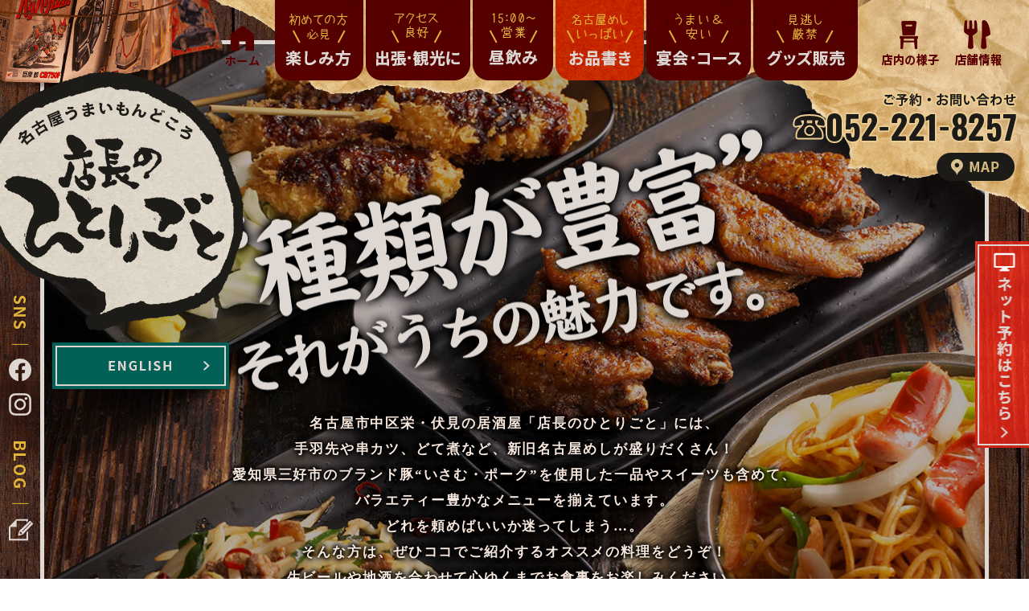

--- FILE ---
content_type: text/html
request_url: https://www.hitorigoto.jp/menu.html
body_size: 14271
content:
<!DOCTYPE html>
<!--[if lt IE 7]><html class="ie ie6 ie-lt10 ie-lt9 ie-lt8 ie-lt7 no-js" lang="ja"><![endif]-->
<!--[if IE 7]><html class="ie ie7 ie-lt10 ie-lt9 ie-lt8 no-js" lang="ja"><![endif]-->
<!--[if IE 8]><html class="ie ie8 ie-lt10 ie-lt9 no-js" lang="ja"><![endif]-->
<!--[if IE 9]><html class="ie ie9 ie-lt10 no-js" lang="ja"><![endif]-->
<!--[if gt IE 9]><!-->
<html class="no-js" lang="ja">
<!--<![endif]-->
<head>
<meta charset="UTF-8">
<meta http-equiv="X-UA-Compatible" content="IE=Edge">
<meta name="author" content="FOODCONNECTION">
<title>名古屋市・伏見で串カツや手羽先、どて煮など名古屋めしをビールや日本酒と</title>

<!-- Social Share - Facebook -->
<meta property="og:type" content="article">
<meta property="og:locale" content="ja_JP">
<meta property="og:url" content="https://www.hitorigoto.jp/menu.html">
<meta property="og:image" content="https://www.hitorigoto.jp/shared/img/shared/ogp.png">
<meta property="og:title" content="名古屋市・伏見で串カツや手羽先、どて煮など名古屋めしをビールや日本酒と">
<meta property="og:site_name" content="店長のひとりごと">
<meta property="og:description" content="名古屋名物、名古屋めしを堪能するなら名古屋市中区栄、伏見の居酒屋、店長のひとりごと。串カツ、手羽先を始め、当店オリジナルの鉄板豚カツなどビールや日本酒と合うメニューが充実しています。愛知県三好市のブランド豚、いさむポークのスペアリブなども人気です。">
<meta property="fb:app_id" content="453280488154528" />

<!-- SEO -->
<meta name="description" content="名古屋名物、名古屋めしを堪能するなら名古屋市中区栄、伏見の居酒屋、店長のひとりごと。串カツ、手羽先を始め、当店オリジナルの鉄板豚カツなどビールや日本酒と合うメニューが充実しています。愛知県三好市のブランド豚、いさむポークのスペアリブなども人気です。">

<!-- Mobile -->
<meta name="apple-mobile-web-app-status-bar-style" content="black-translucent">
<meta name="apple-mobile-web-app-capable" content="yes">
<meta name="format-detection" content="telephone=no, date=no, address=no, email=no">
<!-- Viewport -->
<meta name="viewport" content="width=1200, shrink-to-fit=no">
<!-- Profiles -->
<link rel="canonical" href="https://www.hitorigoto.jp/menu.html">
<link rel="alternate" media="only screen and (max-width: 640px)" href="https://www.hitorigoto.jp/sp/menu.html">
<link rel="alternate" hreflang="ja" href="https://www.hitorigoto.jp/menu.html">
<link rel="alternate" hreflang="en" href="https://www.hitorigoto.jp/english.html">
<link rel="profile" href="https://microformats.org/profile/hcard">
<link rel="icon" href="shared/img/shared/favicon.ico">
<!-- Styles -->
<link rel="stylesheet" href="shared/css/common.css">
<link rel="stylesheet" href="shared/css/remodal.css">  
<link rel="stylesheet" href="shared/css/slick.min.css">  
<link rel="stylesheet" href="shared/css/shared.css">
<link rel="stylesheet" href="shared/css/menu.css">
<link rel="preconnect" href="https://fonts.googleapis.com">
<link rel="preconnect" href="https://fonts.gstatic.com" crossorigin>
<link href="https://fonts.googleapis.com/css2?family=Noto+Sans+JP:wght@400;500;700&display=swap" rel="stylesheet">  
<script async src="https://www.googletagmanager.com/gtag/js?id=UA-52579867-12"></script>
<script>
  window.dataLayer = window.dataLayer || [];
  function gtag(){dataLayer.push(arguments);}
  gtag('js', new Date());
  gtag('config', 'UA-52579867-12');
</script>
<script type="text/javascript">
    (function(c,l,a,r,i,t,y){
        c[a]=c[a]||function(){(c[a].q=c[a].q||[]).push(arguments)};
        t=l.createElement(r);t.async=1;t.src="https://www.clarity.ms/tag/"+i;
        y=l.getElementsByTagName(r)[0];y.parentNode.insertBefore(t,y);
    })(window, document, "clarity", "script", "nt7374qo4f");
</script>
</head>
<body>
<main>
  <div class="nav-fixed" scroll-active="false">
    <div class="wrap">
      <nav> 
        <a href="index.html"><img src="shared/img/shared/nav_fixed_01.png" width="79" height="100" alt="ホーム" class="btn" /></a>
        <a href="scene.html"><img src="shared/img/shared/nav_fixed_02.png" width="111" height="100" alt="楽しみ方" class="btn" /></a>
        <a href="travel.html"><img src="shared/img/shared/nav_fixed_03.png" width="133" height="100" alt="出張・観光に" class="btn" /></a>
        <a href="hirunomi.html"><img src="shared/img/shared/nav_fixed_04.png" width="103" height="100" alt="昼飲み" class="btn" /></a>
        <a href="menu.html"><img src="shared/img/shared/nav_fixed_05_on.png" width="113" height="100" alt="お品書き" /></a>
        <a href="course.html"><img src="shared/img/shared/nav_fixed_06.png" width="135" height="100" alt="宴会・コース" class="btn" /></a>
        <a href="goods.html"><img src="shared/img/shared/nav_fixed_07.png" width="130" height="100" alt="グッズ販売" class="btn" /></a>
        <a href="shop.html#sec2"><img src="shared/img/shared/nav_fixed_08.png" width="112" height="100" alt="店内の様子" class="btn" /></a>
        <a href="shop.html"><img src="shared/img/shared/nav_fixed_09.png" width="84" height="100" alt="店舗情報" class="btn" /></a>
      </nav>
    </div>
    <!-- <ul>
      <li><a href="tel:0522218257" class="telhref" onClick="gtag('event','click',{'event_category':'tel','event_label':'fixed_phone'});"><img src="shared/img/shared/btn_fixed1.jpg" width="69" height="284" alt="TEL 052-221-8257"/></a></li>
      <li><a href="#hp_wiget" onClick="gtag('event','click',{'event_category':'Links','event_label':'btn_reserve'});"><img src="shared/img/shared/btn_fixed2.png" width="69" height="257" alt="WEB予約はこちら"/></a></li>
      <li><a href="shop.html#map"><img src="shared/img/shared/fixed_map.png" width="69" height="57" alt="map"/></a></li>
    </ul> -->
  </div>
  <header id="header">                         
      <div class="headerT">
        <div class="wrap">
          <p class="logo non-over"><a href="index.html"><img src="shared/img/shared/logo.png" width="326" height="322" alt="logo"/></a></p>
          <nav> 
            <a href="index.html"><img src="shared/img/shared/nav_01.png" width="82" height="100" alt="ホーム" class="btn" /></a>
            <a href="scene.html"><img src="shared/img/shared/nav_02.png" width="110" height="100" alt="楽しみ方" class="btn" /></a>
            <a href="travel.html"><img src="shared/img/shared/nav_03.png" width="133" height="100" alt="出張・観光に" class="btn" /></a>
            <a href="hirunomi.html"><img src="shared/img/shared/nav_04.png" width="103" height="100" alt="昼飲み" class="btn" /></a>
            <a href="menu.html"><img src="shared/img/shared/nav_05_on.png" width="113" height="100" alt="お品書き" /></a>
            <a href="course.html"><img src="shared/img/shared/nav_06.png" width="134" height="100" alt="宴会・コース" class="btn" /></a>
            <a href="goods.html"><img src="shared/img/shared/nav_07.png" width="132" height="100" alt="グッズ販売" class="btn" /></a>
            <a href="shop.html#sec2"><img src="shared/img/shared/nav_08.png" width="111" height="100" alt="店内の様子" class="btn" /></a>
            <a href="shop.html"><img src="shared/img/shared/nav_09.png" width="92" height="100" alt="店舗情報" class="btn" /></a>
          </nav>
          <p class="tel"><a href="tel:0522218257" class="telhref" onClick="gtag('event','click',{'event_category':'tel','event_label':'header_phone'});"><img src="shared/img/shared/header_tel.png" width="285" height="68" alt="TEL 052-221-8257"/></a></p>
          <p class="header_map"><a href="shop.html#map"><img src="shared/img/shared/header_map.png" width="97" height="35" alt="map"/></a></p>
          <dl class="sns">
            <dt><img src="shared/img/shared/header_sns.png" width="28" height="65" alt="sns" /></dt>
            <dd>
              <a href="https://www.facebook.com/hitorigoto758/" target="_blank" rel="nofollow" onClick="gtag('event','click',{'event_category':'Links','event_label':'btn_fb'});"><img src="shared/img/shared/header_fb.png" width="28" height="28" alt="facebook" /></a>
              <a href="https://www.instagram.com/hitorigoto243/" target="_blank" rel="nofollow" onClick="gtag('event','click',{'event_category':'Links','event_label':'btn_ins'});"><img src="shared/img/shared/header_ins.png" width="28" height="28" alt="instagram" /></a>
            </dd>
          </dl>
          <dl class="blog">
            <dt><img src="shared/img/shared/header_blog.png" width="28" height="78" alt="blog" /></dt>
            <dd>
              <a href="https://www.hitorigoto.jp/fcblog/" target="_blank"><img src="shared/img/shared/icon-blog.png" width="30" height="28" alt="icon" /></a>
            </dd>
          </dl>
        </div>        
    </div>
     
    <p class="btn_reserve"><a href="#hp_wiget" onClick="gtag('event','click',{'event_category':'Links','event_label':'btn_reserve'});"><img src="shared/img/shared/btn_reserve.jpg" width="67" height="257" alt="WEB予約はこちら"/></a></p> 
	  
	  <div id="key">
		  <!-- <div id="hp_wiget">
			  <script type="text/javascript" src="https://www.hotpepper.jp/hpdsReserveGadget/" charset="UTF-8" data-style="{'bgcolor': 'black', 'btncolor': 'red'}" data-stores="[{'J000729169': null}]"></script>
		  </div> -->
      <div class="key">
        <p class="key-txt1"><img src="shared/img/menu/key_txt.png" width="790" height="345" alt="“種類が豊富”それがうちの魅力です。"/></p>
        <p class="key-txt2 txt-center">名古屋市中区栄・伏見の居酒屋「店長のひとりごと」には、<br />手羽先や串カツ、どて煮など、新旧名古屋めしが盛りだくさん！<br />愛知県三好市のブランド豚“いさむ・ポーク”を使用した一品やスイーツも含めて、<br />バラエティー豊かなメニューを揃えています。<br />どれを頼めばいいか迷ってしまう…。<br />そんな方は、ぜひココでご紹介するオススメの料理をどうぞ！<br />生ビールや地酒を合わせて心ゆくまでお食事をお楽しみください。</p>
      </div>
      <p class="btn-en"><a href="english.html"><img src="shared/img/shared/btn-english.png" alt="ENGLISH" width="220" height="58" /></a></p>
    <!-- <p class="btn_covid"><a href="#popup_covid" class="unsmooth"><img src="shared/img/shared/popup_btn.jpg" width="220" height="68" alt="コロナ対策について"/></a></p>  --></div>
    <h1>名古屋市・伏見で串カツや手羽先、どて煮など名古屋めしをビールや日本酒と</h1> 
  </header>
  
  <div class="remodal" data-remodal-id="popup_covid" role="dialog" aria-labelledby="modal1Title" aria-describedby="modal1Desc">      
    <p class="popup_ttl fnt-notosan">新型コロナウイルス感染予防対策について</p>
    <p class="popup_txt1">いつもご愛顧いただき誠にありがとうございます。<br />当店では、下記の対策を行っております。</p>
    <div class="popup_list">
      <ul>
        <li>店内アルコール消毒</li>
        <li>店内の換気</li>
        <li>店内に消毒アルコールの設置</li>
        <li>スタッフのマスク着用</li>
      </ul>
      <ul>
        <li>うがい手洗い徹底</li>
        <li>店内は光触媒コーティング済み</li>
        <li>お客様へのアルコール消毒と<br />検温のお願い</li>          
      </ul>
    </div>
    <p class="popup_txt1">
<strong>当店は光触媒コーティング「レコナ エアリフレッシュ」を施工し、<br>抗ウイルス抗菌加工をしていますので、店内は安心の空間です。</strong><br><br>
今後も引き続き感染症対策に取り組みながら、<br />
    お客様とスタッフの健康と安全を第一に営業してまいります。<br />
    お客様にはご不便をおかけいたしますが、何卒ご理解、ご協力のほどお願い申し上げます。</p>
    <p class="btn"><a href="https://recona.jp/products/air-refresh/" target="_blank" rel="nofollow">レコナ エアリフレッシュ＞</a></p>
	  <p class="col"><img src="shared/img/shared/covid_img.jpg" width="350" height="348" alt="抗菌空間" loading="lazy"/></p>
<button data-remodal-action="close" class="remodal-close" aria-label="Close"><img src="shared/img/shared/close_icon.png" width="37" height="38" alt="close" loading="lazy"/></button>
  </div>
  
  <section class="nav-target">
     <div id="sec1">
       <div class="wrap">
         <p class="sec1-deco1"><img src="shared/img/menu/sec1_deco1.png" width="222" height="214" alt="deco" loading="lazy"/></p>
         <ul class="dis_flex">
           <li><a href="#sec2_1"><img src="shared/img/menu/sec1_txt_01.png" width="290" height="358" alt="定番名古屋 めし" loading="lazy"/></a></li>
           <li><a href="#sec3"><img src="shared/img/menu/sec1_txt_02.png" width="293" height="358" alt="新S名古屋 めし" loading="lazy"/></a></li>
           <li><a href="#sec5_1"><img src="shared/img/menu/sec1_txt_03.png" width="254" height="358" alt="名古屋スイーツ" loading="lazy"/></a></li>
           <li><a href="#sec4"><img src="shared/img/menu/sec1_txt_04.png" width="269" height="358" alt="いさむ・ポーク" loading="lazy"/></a></li>
         </ul>
         <p class="sec1-deco2"><img src="shared/img/menu/sec1_deco2.png" width="281" height="149" alt="deco" loading="lazy"/></p>
       </div>
     </div>
     <div id="sec2">
       <div class="wrap">
         <p class="sec2-deco"><img src="shared/img/menu/sec2_img1.png" width="925" height="606" alt="串カツ" loading="lazy"/></p>
         <h2 id="sec2_1"><img src="shared/img/menu/sec2_h2.png" width="257" height="257" alt="定番名古屋めし"/></h2>
         <dl class="sec2-dl1">
           <dt><img src="shared/img/menu/sec2_dt.png" width="261" height="37" alt="「名古屋めし」とは？" loading="lazy"/></dt>
           <dd>名古屋やその周辺の地域住民から愛され続けている料理のこと。<br />お手頃なB級グルメが多く、こってり濃厚な味付けが特徴です。</dd>
         </dl>
         <div class="sec2-group1">
           <p class="sec2-img box_shadow"><img src="shared/img/menu/sec2_img2.jpg" width="506" height="333" alt="手羽先" loading="lazy"/></p>
           <h3><img src="shared/img/menu/sec2_h3_2.jpg" width="151" height="47" alt="肉厚！！" loading="lazy"/></h3>
           <p class="price fnt-notosan">手羽先<span>3本 540円<span class="zeikomi">(税込594円)</span></span></p>
           <p class="sec2-txt1">何本でも食べたくなる甘辛タレ味。<br />この手羽先には、キンキンに冷えたビールが欠かせません！<br />当店のビールは、工場出荷2日以内の美味しいビール（速達生）なんですよ。</p>
         </div>
         <div class="sec2-group2">           
           <h3><img src="shared/img/menu/sec2_h3_1.jpg" width="277" height="47" alt="いさむ・ポーク" loading="lazy"/></h3>
           <p class="price fnt-notosan">手作り串カツ（味噌）<span>3本 540円<span class="zeikomi">(税込594円)</span></span></p>
           <p class="sec2-txt1">いさむ・ポークを使用した、自家製味噌ダレが決め手の串カツ。<br />注文を受けてから揚げるので、いつでもサクサク熱々です。</p>
         </div>
         <div class="sec2-group3 dis_flex">
           <p class="sec2-img"><img src="shared/img/menu/sec2_img3.png" width="302" height="562" alt="生ビール" loading="lazy"/></p>
           <div>
             <h3><img src="shared/img/menu/sec2_h3_3.png" width="143" height="471" alt="氷ジョッキの“速達生”ビール" loading="lazy"/></h3>
             <p class="price fnt-notosan"><span>（中）605円</span></p>
           </div>
           
         </div>
         <div class="sec2-group4 dis_flex">
           <p class="sec2-label"><img src="shared/img/menu/sec2_label.png" width="254" height="183" alt="店長のひとりごとMEMO" loading="lazy"/></p>
           <p class="sec2-txt2">当店では、樽生ビールをとにかくどこよりも美味しく飲んでもらいたい！という思いで、品質管理にこだわっています。</p>
           <ul>
             <li>その① サーバーを毎日洗浄</li>
             <li>その② ビール温度に合わせた適正なガス圧</li>
             <li>その③ ジョッキの徹底洗浄</li>
             <li>その④ 正しい注ぎ方</li>
             <li>その⑤ 冷凍庫でキンキンに冷やした氷ジョッキ</li>
             <li>その⑥ 工場出荷から2日以内の速達生</li>
           </ul>
         </div>
         <div class="sec2-group5 dis_flex">
           <div class="sec2-item">
             <p class="sec2-img2"><img src="shared/img/menu/sec2_img3.jpg" width="461" height="310" alt="牛すじどて煮" loading="lazy"/></p>
             <p class="price fnt-notosan">牛すじどて煮<span>580円<span class="zeikomi">(税込638円)</span></span></p>
           </div>
           <div class="sec2-item">
             <p class="sec2-img2"><img src="shared/img/menu/sec2_img4.jpg" width="461" height="310" alt="鉄板イタリアン" loading="lazy"/></p>
             <p class="price fnt-notosan">鉄板イタリアン<span>750円<span class="zeikomi">(税込825円)</span></span></p>
           </div>
         </div>
         
         <div class="sec2-group5 dis_flex">
          <div class="sec2-item">
            <p class="sec2-img2"><img src="shared/img/menu/sec2_img6.jpg" width="461" height="310" alt="ジャンボ海老フライ" loading="lazy"/></p>
            <p class="price fnt-notosan">ジャンボ海老フライ<span>980円<span class="zeikomi">(税込1,078円)</span></span></p>
          </div>
             <div class="sec2-item">
            <p class="sec2-img2"><img src="shared/img/menu/sec2_img7.jpg" width="461" height="310" alt="豊富な名古屋めし！" loading="lazy"/></p>
            <p class="price fnt-notosan">豊富な名古屋めし！</p>
          </div>
        </div>

       </div>
     </div>
     <div id="sec3" class="bg_yellow">
       <div class="wrap">
         <p class="sec3-txt3">※価格は全て税込みです。</p>
         <div class="slider-fade">
           <div>
             <p class="sec3-img"><img src="shared/img/menu/sec3_img1.png" width="916" height="640" alt="豚カツ" loading="lazy"/></p>
             <dl>
               <dt class="price fnt-notosan">鉄板 豚カツ<span>850円<span class="zeikomi">(税込935円)</span></span></dt>
               <dd>鉄板に敷いたキャベツの上に、玉子でとじたいさむ・ポークのカツをのせ、<br />スパイシーな名古屋風あんをたっぷりトッピングしました。<br />味噌カツではない、新ジャンルの美味しさです！</dd>
             </dl>
           </div>
           <div class="sec3-item2">
             <p class="sec3-img"><img src="shared/img/menu/sec3_img2.png" width="916" height="640" alt="台湾焼きそば" loading="lazy"/></p>
             <dl>
               <dt class="price fnt-notosan">台湾焼きそば<span>750円<span class="zeikomi">(税込825円)</span></span></dt>
               <dd>B級グルメの王道焼きそばを台湾風にアレンジ。<br />ピリ辛のそぼろ、ニラ、もやしのシャキシャキとした食感にハマる方続出です！<br />激辛など、辛さ調整もできますのでぜひ。</dd>
             </dl>
           </div>
         </div>
         <h2><img src="shared/img/menu/sec3_h2.png" width="253" height="253" alt="新名古屋めし" loading="lazy"/></h2>
         <dl class="sec3-dl1">
           <dt><img src="shared/img/menu/sec3_dt.jpg" width="266" height="38" alt="サラダに味噌ダレ！？" loading="lazy"/></dt>
           <dd>名物同士を掛け合わせたり、定番名古屋めしから派生させた、<br />当店オリジナルの新感覚の名古屋めしです。<br />意外な組み合わせに驚くかも？？</dd>
         </dl>
         <p class="sec3-txt"><img src="shared/img/menu/sec3_txt.png" width="487" height="566" alt="地酒と共に！！" loading="lazy"/></p>
         <div class="dis_flex">
           <div class="sec3-item">
             <p class="sec3-img2"><img src="shared/img/menu/sec3_img3.jpg" width="310" height="230" alt="玉子玉子サラダ" loading="lazy"/></p>
             <h3><img src="shared/img/menu/sec3_h3_1.jpg" width="260" height="38" alt="サラダに味噌ダレ！？" loading="lazy"/></h3>
             <p class="price fnt-notosan">玉子玉子サラダ<span>880円<span class="zeikomi">(税込968円)</span></span></p>
             <p class="sec3-txt2">サラダの上にはゆで玉子がたっぷり。<br />甘みのある自家製味噌ダレとマヨネーズが食欲をそそります。</p>
           </div>
           <div class="sec3-item">
             <p class="sec3-img2"><img src="shared/img/menu/sec3_img4.jpg" width="310" height="230" alt="名古屋味噌唐揚げ" loading="lazy"/></p>
             <h3><img src="shared/img/menu/sec3_h3_2.jpg" width="153" height="38" alt="赤味噌使用" loading="lazy"/></h3>
             <p class="price fnt-notosan">名古屋味噌唐揚げ<span>650円<span class="zeikomi">(税込715円)</span></span></p>
             <p class="sec3-txt2">鶏モモ肉を赤味噌に漬け込んだ、風味豊かな唐揚げ。上新粉を使った衣でパリッと揚げています。</p>
           </div>
           <div class="sec3-item">
             <p class="sec3-img2"><img src="shared/img/menu/sec3_img5.jpg" width="310" height="230" alt="あんかけ焼ききしめん" loading="lazy"/></p>
             <h3><img src="shared/img/menu/sec3_h3_3.jpg" width="269" height="38" alt="名古屋名物のコラボ！" loading="lazy"/></h3>
             <p class="price fnt-notosan">あんかけ焼ききしめん<span>750円<span class="zeikomi">(税込825円)</span></span></p>
             <p class="sec3-txt2">名古屋風スパゲッティーを、なんともう一つの名古屋名物のきしめんで作りました。あんをよく絡めてお召し上がりください。</p>
           </div>
         </div>
       </div>
     </div>
     <div id="sec4">
       <div class="wrap">
         <p class="sec4-txt txt-center">※価格は全て税込みです。</p>
         <p class="sec4-deco"><img src="shared/img/menu/sec4_deco.png" width="922" height="580" alt="肉" loading="lazy"/></p>
         <div class="dis_flex sec4-group1">
           <h2><img src="shared/img/menu/sec4_h2.png" width="177" height="177" alt="いさむ ポーク" loading="lazy"/><span><img src="shared/img/menu/sec4_txt1.png" width="177" height="551" alt="店主がこよなく愛する“いさむ・ポーク”" loading="lazy"/></span></h2>
           <div class="sec4-group">
             <p class="sec4-txt1">“いさむ・ポーク”とは、愛知県三好市で生産されているブランド豚のこと。<br />自家製の発酵飼料、飲み水に活性水を与えて育てられる豚は、肉質がきめ細かく、甘みを堪能できる脂身が特徴です。<br />臭みもなく、さっぱりとしています。</p>
             <p class="sec4-img1"><img src="shared/img/menu/sec4_img.png" width="613" height="327" alt="私たちが育てています！" loading="lazy"/></p>
           </div>
         </div>
         <div class="slider-fade2">
           <div class="sec4-item">             
             <dl>
               <dt class="price fnt-notosan">スペアリブ<span>545円<span class="zeikomi">(税込600円)</span>/100g</span></dt>
               <dd>
                 <p>いさむ・ポークならではの肉の甘みをダイレクトに感じていただけるよう、じっくりとオーブンで塩焼きにしました。<br />自家製の青唐しょうゆ、あら塩、わさびでどうぞ。</p>
                 <p class="txt-right">※写真は約200gとなります。</p>
               </dd>
             </dl>
             <p class="sec4-img2"><img src="shared/img/menu/sec4_img1.jpg" width="620" height="421" alt="スペアリブ" loading="lazy"/></p>
           </div>
           <div class="sec4-item">             
             <dl>
               <dt class="price fnt-notosan">レバーステーキ<span>700円<span class="zeikomi">(税込770円)</span></span></dt>
               <dd>いさむ・ポークのレバーは臭みがなく、とってもジューシー。<br />レバーが苦手な方にこそ食べていただきたい、おすすめステーキです。</dd>
             </dl>
             <p class="sec4-img2"><img src="shared/img/menu/sec4_img2.jpg" width="620" height="421" alt="レバーステーキ" loading="lazy"/></p>
           </div>
           <div class="sec4-item">             
             <dl>
               <dt class="price fnt-notosan">味噌とんちゃん鉄板焼き<span>700円<span class="zeikomi">(税込770円)</span></span></dt>
               <dd>自家製の味噌ダレで味わう熱々のとんちゃんは絶品！<br />いさむ・ポークのやわらかな肉質をどうぞお楽しみください。</dd>
             </dl>
             <p class="sec4-img2"><img src="shared/img/menu/sec4_img3.jpg" width="620" height="421" alt="とんちゃん鉄板焼き" loading="lazy"/></p>
           </div>

           <div class="sec4-item">             
            <dl>
              <dt class="price fnt-notosan">いさむポーク低温調理<br>厚切りとんかつ<span>1,380円<span class="zeikomi">(税込1,518円)</span></span></dt>
              <dd>ハーフサイズもございます。<br>
                【ハーフサイズ】880円<small>(税込968円)</small><br>
                ※写真はフルサイズとなります。</dd>
            </dl>
            <p class="sec4-img2"><img src="shared/img/menu/sec4_img4.jpg" width="620" height="421" alt="いさむポーク低温調理厚切りとんかつ" loading="lazy"/></p>
          </div>

         </div>
       </div>
     </div>
     <div id="sec5">
       <div class="wrap">
         <p class="sec5-deco"><img src="shared/img/menu/sec5_deco.png" width="292" height="141" alt="deco" loading="lazy"/></p>
         <h2 id="sec5_1"><img src="shared/img/menu/sec5_h2.png" width="176" height="740" alt="トーストかピザか。" loading="lazy"/></h2>
         <div class="dis_flex">
           <div class="sec5-item">
             <h3><img src="shared/img/menu/sec5_h3.png" width="439" height="154" alt="食中、食後カフェタイムに" loading="lazy"/></h3>
             <p class="sec5-img"><img src="shared/img/menu/sec5_img1.jpg" width="440" height="300" alt="小倉ピザ" loading="lazy"/></p>
             <p class="price fnt-notosan">小倉ピザ<span>700円<span class="zeikomi">(税込770円)</span></span></p>
             <p class="txt-right">※価格は全て税込みです。</p>
           </div>
           <div class="sec5-item">             
             <p class="sec5-img"><img src="shared/img/menu/sec5_img2.jpg" width="440" height="300" alt="小倉トースト" loading="lazy"/></p>
             <p class="price fnt-notosan">小倉トースト<span>450円<span class="zeikomi">(税込495円)</span></span></p>
             <p class="sec5-txt">名古屋スイーツも外せません！<br />名古屋と言えば、やっぱり小倉あん。サクサクのトーストにあんこと生クリームをたっぷりのせた“小倉トースト”。栗と種類の異なる小倉を入れた、新感覚のスイーツピザ“小倉ピザ”。どちらも名古屋人好みの絶品スイーツです！</p>
           </div>
         </div>
       </div>
     </div>
     <div id="sec6" class="wrap">
       <div id="sec6-1">
         <h2 class="txt-center"><img src="shared/img/menu/sec6_h2_1.jpg" width="356" height="50" alt="フードメニュー" loading="lazy"/></h2>
         <p class="sec6-txt txt-center">※価格は全て税込みです。</p>
         <div class="dis_flex">
           <div class="col">
             <div class="menu-list">
               <h3 class="menu-ttl">【いさむ・ポーク】</h3>
               <dl class="clearfix">
                 <dt>・スペアリブ</dt>
                 <dd>545円<span class="zeikomi2">(税込600円)</span>/100g</dd>
               </dl>
               <dl class="clearfix">
                 <dt>・鉄板 豚カツ</dt>
                 <dd>850円<span class="zeikomi2">(税込935円)</span></dd>
               </dl>
               <dl class="clearfix">
                 <dt>・ローストポーク</dt>
                 <dd>700円<span class="zeikomi2">(税込770円)</span></dd>
               </dl>
               <dl class="clearfix">
                 <dt>・手作りチャーシュー</dt>
                 <dd>700円<span class="zeikomi2">(税込770円)</span></dd>
               </dl>
               <dl class="clearfix">
                 <dt>・レバーステーキ</dt>
                 <dd>700円<span class="zeikomi2">(税込770円)</span></dd>
               </dl>
               <dl class="clearfix">
                 <dt>・味噌とんちゃん鉄板焼き</dt>
                 <dd>700円<span class="zeikomi2">(税込770円)</span></dd>
               </dl>
               <dl class="clearfix">
                 <dt>・大盛 豚しょうが焼き</dt>
                 <dd>1,080円<span class="zeikomi2">(税込1,188円)</span></dd>
               </dl>
               <dl class="clearfix">
                <dt>・低温調理 厚切りとんかつ</dt>
                <dd>1,380円<span class="zeikomi2">(税込1,518円)</span></dd>
              </dl>
              <dl class="clearfix">
                <dt>・低温調理 厚切りとんかつ(ハーフ)</dt>
                <dd>880円<span class="zeikomi2">(税込968円)</span></dd>
              </dl>
              <dl class="clearfix">
                <dt>・低温調理 心臓刺身</dt>
                <dd>700円<span class="zeikomi2">(税込770円)</span></dd>
              </dl>
               <!--<dl class="clearfix">
                <dt>・豚しょうが焼き</dt>
                <dd>並 748円<br />大 1,078円</dd>
              </dl>-->
               <!--<dl class="clearfix">
                 <dt>・やわらかトンカツ</dt>
                 <dd>748円</dd>
               </dl>-->
               <!--<dl class="clearfix">
                 <dt>・ニラレバ炒め</dt>
                 <dd>638円</dd>
               </dl>-->
               <!--<dl class="clearfix">
                 <dt>・串焼き盛り合わせ</dt>
                 <dd>528円</dd>
               </dl>-->
               <!--<dl class="clearfix">
                 <dt>・レバー串</dt>
                 <dd>330円</dd>
               </dl>-->
               <!--<dl class="clearfix">
                 <dt>・心臓串</dt>
                 <dd>330円</dd>
               </dl>-->
               <!--<dl class="clearfix">
                 <dt>・ねぎま串</dt>
                 <dd>418円</dd>
               </dl>-->
             </div>
             <div class="menu-list">
               <h3 class="menu-ttl">【名古屋名物】</h3>
               <dl class="clearfix">
                 <dt>・串カツ（味噌）</dt>
                 <dd>
                  2本 380円<span class="zeikomi2">(税込418円)</span><br>
                  3本 540円<span class="zeikomi2">(税込594円)</span><br>
                  5本 850円<span class="zeikomi2">(税込935円)</span>
                 </dd>
               </dl>
               <dl class="clearfix">
                 <dt>・串カツ（ソース）</dt>
                 <dd>
                  2本 380円<span class="zeikomi2">(税込418円)</span><br>
                  3本 540円<span class="zeikomi2">(税込594円)</span><br>
                  5本 850円<span class="zeikomi2">(税込935円)</span>
                 </dd>
               </dl>
               <dl class="clearfix">
                 <dt>・手羽先</dt>
                 <dd>
                  2本 380円<span class="zeikomi2">(税込418円)</span><br>
                  3本 540円<span class="zeikomi2">(税込594円)</span><br>
                  5本 850円<span class="zeikomi2">(税込935円)</span>
                 </dd>
               </dl>
               <dl class="clearfix">
                 <dt>・牛すじどて煮</dt>
                 <dd>580円<span class="zeikomi2">(税込638円)</span></dd>
               </dl>
               <dl class="clearfix">
                 <dt>・台湾焼きそば</dt>
                 <dd>750円<span class="zeikomi2">(税込825円)</span></dd>
               </dl>
               <dl class="clearfix">
                 <dt>・名古屋味噌唐揚げ</dt>
                 <dd>650円<span class="zeikomi2">(税込715円)</span></dd>
               </dl>
               <dl class="clearfix">
                 <dt>・玉子玉子サラダ</dt>
                 <dd>880円<span class="zeikomi2">(税込968円)</span></dd>
               </dl>
               <dl class="clearfix">
                 <dt>・あんかけ焼ききしめん</dt>
                 <dd>750円<span class="zeikomi2">(税込825円)</span></dd>
               </dl>
               <dl class="clearfix">
                 <dt>・小倉ピザ</dt>
                 <dd>700円<span class="zeikomi2">(税込770円)</span></dd>
               </dl>
               <dl class="clearfix">
                 <dt>・小倉トースト</dt>
                 <dd>450円<span class="zeikomi2">(税込495円)</span></dd>
               </dl>
               <dl class="clearfix">
                 <dt>・鉄板イタリアン</dt>
                 <dd>750円<span class="zeikomi2">(税込825円)</span></dd>
               </dl>
               <!--<dl class="clearfix">
                 <dt>・エビフライ</dt>
                 <dd>638円</dd>
               </dl>-->
               <!--<dl class="clearfix">
                 <dt>・大葉を巻いたエビフライ</dt>
                 <dd>748円</dd>
               </dl>-->
               <dl class="clearfix">
                 <dt>・台湾茶漬け</dt>
                 <dd>350円<span class="zeikomi2">(税込385円)</span></dd>
               </dl>
               <dl class="clearfix">
                 <dt>・台湾もやし炒め</dt>
                 <dd>650円<span class="zeikomi2">(税込715円)</span></dd>
               </dl>
               <dl class="clearfix">
                 <dt>・漬物ステーキ</dt>
                 <dd>650円<span class="zeikomi2">(税込715円)</span></dd>
               </dl>
               <dl class="clearfix">
                <dt>・ジャンボ海老フライ</dt>
                <dd>980円<span class="zeikomi2">(税込1,078円)</span></dd>
              </dl>
              <dl class="clearfix">
                <dt>・味噌おでん</dt>
                <dd>580円<span class="zeikomi2">(税込638円)</span></dd>
              </dl>
               <!--<dl class="clearfix">
                 <dt>・鉄板チキンカツ</dt>
                 <dd>748円</dd>
               </dl>-->
               <!--<dl class="clearfix">
                 <dt>・豆腐味噌カツ</dt>
                 <dd>638円</dd>
               </dl>-->
             </div>
             <div class="menu-list">
               <h3 class="menu-ttl">【魚料理】</h3>
               <dl class="clearfix">
                 <dt>・お刺身3点盛り</dt>
                 <dd>1,380円<span class="zeikomi2">(税込1,518円)</span></dd>
               </dl>
               <dl class="clearfix">
                 <dt>・お刺身1点盛り</dt>
                 <dd>780円<span class="zeikomi2">(税込858円)</span></dd>
               </dl>
               <dl class="clearfix">
                <dt>・塩炙り刺身<br>（カツオ・鰤・サワラ）</dt>
                <dd>800円<span class="zeikomi2">(税込880円)</span></dd>
              </dl>
               <dl class="clearfix">
                 <dt>・鮭の塩麴焼き</dt>
                 <dd>680円<span class="zeikomi2">(税込748円)</span></dd>
               </dl>
               <dl class="clearfix">
                 <dt>・ホッケ</dt>
                 <dd>1尾 1,280円<span class="zeikomi2">(税込1,408円)</span><br>
                          ハーフ 780円<span class="zeikomi2">(税込858円)</span></dd>
               </dl>
               <dl class="clearfix">
                 <dt>・さんま塩焼き</dt>
                 <dd>780円<span class="zeikomi2">(税込858円)</span></dd>
               </dl>
               <dl class="clearfix">
                 <dt>・サーモンわさびマヨネーズ</dt>
                 <dd>680円<span class="zeikomi2">(税込748円)</span></dd>
               </dl>
               <dl class="clearfix">
                 <dt>・焼きエイヒレ</dt>
                 <dd>680円<span class="zeikomi2">(税込748円)</span></dd>
               </dl>
               <dl class="clearfix">
                <dt>・ゆでイカ</dt>
                <dd>680円<span class="zeikomi2">(税込748円)</span></dd>
              </dl>
               <!--<dl class="clearfix">
                 <dt>・イカ一夜干し</dt>
                 <dd>680円<span class="zeikomi2">(税込748円)</span></dd>
               </dl>-->
             </div>
             
             <div class="menu-list">
               <h3 class="menu-ttl">【一品料理】</h3>
               <!-- <dl class="clearfix">
                 <dt>・ニラもやし</dt>
                 <dd>528円</dd>
               </dl> -->
               <dl class="clearfix">
                <dt>・ギョーザ</dt>
                <dd>550円<span class="zeikomi2">(税込605円)</span></dd>
              </dl>
              <dl class="clearfix">
                <dt>・水餃子</dt>
                <dd>550円<span class="zeikomi2">(税込605円)</span></dd>
              </dl>
              <dl class="clearfix">
                <dt>・コーンバターベーコン</dt>
                <dd>580円<span class="zeikomi2">(税込638円)</span></dd>
              </dl>
              <dl class="clearfix">
                <dt>・とろろ豆腐ステーキ</dt>
                <dd>780円<span class="zeikomi2">(税込858円)</span></dd>
              </dl>
              <dl class="clearfix">
                <dt>・ピリ辛チョリソーソーセージ</dt>
                <dd>600円<span class="zeikomi2">(税込660円)</span></dd>
              </dl>
              <dl class="clearfix">
                <dt>・豚キムチ</dt>
                <dd>700円<span class="zeikomi2">(税込770円)</span></dd>
              </dl>
              <dl class="clearfix">
                <dt>・豚キム温玉マヨネーズ</dt>
                <dd>750円<span class="zeikomi2">(税込825円)</span></dd>
              </dl>
              <dl class="clearfix">
                <dt>・ベーコンステーキ</dt>
                <dd>980円<span class="zeikomi2">(税込1,078円)</span></dd>
              </dl>
               <dl class="clearfix">
                 <dt>・ハンバーグ</dt>
                 <dd>800円<span class="zeikomi2">(税込880円)</span></dd>
               </dl>
               <dl class="clearfix">
                 <dt>・生ソーセージ</dt>
                 <dd>500円<span class="zeikomi2">(税込550円)</span></dd>
               </dl>
               <dl class="clearfix">
                 <dt>・マンガ肉（不定期）</dt>
                 <dd>880円<span class="zeikomi2">(税込968円)</span></dd>
               </dl>
             </div>
             <div class="menu-list">
               <h3 class="menu-ttl">【鍋】</h3>
               <dl class="clearfix">
                 <dt>・牛モツ鍋</dt>
                 <dd>1,280円<span class="zeikomi2">(税込1,408円)</span></dd>
               </dl>
               <dl class="clearfix">
                 <dt>・しゃぶしゃぶ豚鍋</dt>
                 <dd>1,280円<span class="zeikomi2">(税込1,408円)</span></dd>
               </dl>
               <dl class="clearfix">
                 <dt>・かき鍋</dt>
                 <dd>1,280円<span class="zeikomi2">(税込1,408円)</span></dd>
               </dl>
               <dl class="clearfix">
                <dt>・鶏すき鍋</dt>
                <dd>1,200円<span class="zeikomi2">(税込1,320円)</span></dd>
              </dl>
               <dl class="clearfix">
                 <dt>・魚鍋</dt>
                 <dd>1,200円<span class="zeikomi2">(税込1,320円)</span></dd>
               </dl>
               <dl class="clearfix">
                 <dt>・豚キムチ鍋</dt>
                 <dd>1,200円<span class="zeikomi2">(税込1,320円)</span></dd>
               </dl>
               <dl class="clearfix">
                 <dt>・湯豆腐鍋</dt>
                 <dd>1,000円<span class="zeikomi2">(税込1,100円)</span></dd>
               </dl>
               <p><strong>【トッピング】</strong></p>
               <dl class="clearfix">
                 <dt>・チャンポン</dt>
                 <dd>300円<span class="zeikomi2">(税込330円)</span></dd>
               </dl>
               <dl class="clearfix">
                 <dt>・きしめん</dt>
                 <dd>300円<span class="zeikomi2">(税込330円)</span></dd>
               </dl>
               <dl class="clearfix">
                 <dt>・雑炊セット</dt>
                 <dd>300円<span class="zeikomi2">(税込330円)</span></dd>
               </dl>
               <dl class="clearfix">
                 <dt>・玉子</dt>
                 <dd>150円<span class="zeikomi2">(税込165円)</span></dd>
               </dl>
               <dl class="clearfix">
                 <dt>・ねぎ</dt>
                 <dd>150円<span class="zeikomi2">(税込165円)</span></dd>
               </dl>
               <dl class="clearfix">
                 <dt>・野菜</dt>
                 <dd>650円<span class="zeikomi2">(税込715円)</span></dd>
               </dl>
               <dl class="clearfix">
                 <dt>・牛モツ</dt>
                 <dd>750円<span class="zeikomi2">(税込825円)</span></dd>
               </dl>
               <dl class="clearfix">
                 <dt>・いさむ・ポーク</dt>
                 <dd>750円<span class="zeikomi2">(税込825円)</span></dd>
               </dl>
               <dl class="clearfix">
                 <dt>・キムチ</dt>
                 <dd>300円<span class="zeikomi2">(税込330円)</span></dd>
               </dl>
               <dl class="clearfix">
                 <dt>・豆腐</dt>
                 <dd>300円<span class="zeikomi2">(税込330円)</span></dd>
               </dl>
               <dl class="clearfix">
                 <dt>・つくね</dt>
                 <dd>300円<span class="zeikomi2">(税込330円)</span></dd>
               </dl>
               <dl class="clearfix">
                 <dt>・豚肉</dt>
                 <dd>650円<span class="zeikomi2">(税込715円)</span></dd>
               </dl>
               <dl class="clearfix">
                 <dt>・鶏肉</dt>
                 <dd>650円<span class="zeikomi2">(税込715円)</span></dd>
               </dl>
               <dl class="clearfix">
                 <dt>・魚</dt>
                 <dd>650円<span class="zeikomi2">(税込715円)</span></dd>
               </dl>
               <dl class="clearfix">
                 <dt>・牡蠣</dt>
                 <dd>750円<span class="zeikomi2">(税込825円)</span></dd>
               </dl>
             </div>
             <div class="menu-list">
               <h3 class="menu-ttl">【デザート】</h3>
               <dl class="clearfix">
                 <dt>・オレオ</dt>
                 <dd>300円<span class="zeikomi2">(税込330円)</span></dd>
               </dl>
               <dl class="clearfix">
                 <dt>・バウムクーヘン串</dt>
                 <dd>300円<span class="zeikomi2">(税込330円)</span></dd>
               </dl>
               <dl class="clearfix">
                 <dt>・バタートースト</dt>
                 <dd>450円<span class="zeikomi2">(税込495円)</span></dd>
               </dl>
               <dl class="clearfix">
                 <dt>・チョコトースト</dt>
                 <dd>450円<span class="zeikomi2">(税込495円)</span></dd>
               </dl>
               <dl class="clearfix">
                 <dt>・ハニートースト</dt>
                 <dd>450円<span class="zeikomi2">(税込495円)</span></dd>
               </dl>
               <dl class="clearfix">
                 <dt>・バニラアイス</dt>
                 <dd>450円<span class="zeikomi2">(税込495円)</span></dd>
               </dl>
               <dl class="clearfix">
                 <dt>・抹茶アイス</dt>
                 <dd>450円<span class="zeikomi2">(税込495円)</span></dd>
               </dl>
             </div>
             
           </div>
           <div class="col">
             <div class="menu-list">
               <h3 class="menu-ttl">【とりあえず】</h3>
               <dl class="clearfix">
                 <dt>・韓流するめ</dt>
                 <dd>500円<span class="zeikomi2">(税込550円)</span></dd>
               </dl>
               <dl class="clearfix">
                 <dt>・いぶりがっこ</dt>
                 <dd>550円<span class="zeikomi2">(税込605円)</span></dd>
               </dl>
               <dl class="clearfix">
                 <dt>・アボカドとささみのわさび<br>醤油和え</dt>
                 <dd>580円<span class="zeikomi2">(税込638円)</span></dd>
               </dl>
               <dl class="clearfix">
                 <dt>・マグロアボカド</dt>
                 <dd>680円<span class="zeikomi2">(税込748円)</span></dd>
               </dl>
               <dl class="clearfix">
                 <dt>・野菜ピクルス</dt>
                 <dd>480円<span class="zeikomi2">(税込528円)</span></dd>
               </dl>
               <dl class="clearfix">
                 <dt>・味付けうずら玉子</dt>
                 <dd>480円<span class="zeikomi2">(税込528円)</span></dd>
               </dl>
               <!-- <dl class="clearfix">
                 <dt>・豚ポン</dt>
                 <dd>495円</dd>
               </dl> -->
               <dl class="clearfix">
                 <dt>・つけもの盛り合わせ</dt>
                 <dd>480円<span class="zeikomi2">(税込528円)</span></dd>
               </dl>
               <dl class="clearfix">
                 <dt>・ピリ辛キューリ</dt>
                 <dd>480円<span class="zeikomi2">(税込528円)</span></dd>
               </dl>
               <dl class="clearfix">
                 <dt>・おつまみキューリ</dt>
                 <dd>480円<span class="zeikomi2">(税込528円)</span></dd>
               </dl>
               <dl class="clearfix">
                 <dt>・ピリ辛肉やっこ</dt>
                 <dd>480円<span class="zeikomi2">(税込528円)</span></dd>
               </dl>
               <dl class="clearfix">
                 <dt>・やっこ</dt>
                 <dd>400円<span class="zeikomi2">(税込440円)</span></dd>
               </dl>
               <dl class="clearfix">
                 <dt>・枝豆</dt>
                 <dd>400円<span class="zeikomi2">(税込440円)</span></dd>
               </dl>
               <dl class="clearfix">
                 <dt>・わさび枝豆</dt>
                 <dd>450円<span class="zeikomi2">(税込495円)</span></dd>
               </dl>
               <dl class="clearfix">
                 <dt>・ホタルイカ沖漬け</dt>
                 <dd>450円<span class="zeikomi2">(税込495円)</span></dd>
               </dl>
               <dl class="clearfix">
                 <dt>・じゃこおろし</dt>
                 <dd>450円<span class="zeikomi2">(税込495円)</span></dd>
               </dl>
               <dl class="clearfix">
                 <dt>・キムチ</dt>
                 <dd>400円<span class="zeikomi2">(税込440円)</span></dd>
               </dl>
               <dl class="clearfix">
                 <dt>・梅干し</dt>
                 <dd>200円<span class="zeikomi2">(税込220円)</span></dd>
               </dl>
             </div>
             <div class="menu-list">
               <h3 class="menu-ttl">【サラダ】</h3>
               <dl class="clearfix">
                 <dt>・手作りポテトサラダ</dt>
                 <dd>580円<span class="zeikomi2">(税込638円)</span></dd>
               </dl>
               <dl class="clearfix">
                 <dt>・豚しゃぶ大根サラダ</dt>
                 <dd>880円<span class="zeikomi2">(税込968円)</span></dd>
               </dl>
               <!--<dl class="clearfix">
                 <dt>・いさむ・ポークステーキサラダ</dt>
                 <dd>880円</dd>
               </dl>-->
               <dl class="clearfix">
                 <dt>・青しそのりトマト</dt>
                 <dd>580円<span class="zeikomi2">(税込638円)</span></dd>
               </dl>
               <dl class="clearfix">
                 <dt>・シーザーサラダ</dt>
                 <dd>880円<span class="zeikomi2">(税込968円)</span></dd>
               </dl>
               <!--<dl class="clearfix">
                 <dt>・鶏唐サラダ</dt>
                 <dd>748円</dd>
               </dl>-->
               <dl class="clearfix">
                 <dt>・野菜サラダ</dt>
                 <dd>780円<span class="zeikomi2">(税込858円)</span></dd>
               </dl>
               <dl class="clearfix">
                 <dt>・大根サラダ（青しそ）</dt>
                 <dd>880円<span class="zeikomi2">(税込968円)</span></dd>
               </dl>
               <dl class="clearfix">
                 <dt>・大根サラダ（梅）</dt>
                 <dd>880円<span class="zeikomi2">(税込968円)</span></dd>
               </dl>
               <dl class="clearfix">
                 <dt>・じゃこと水菜のサラダ</dt>
                 <dd>880円<span class="zeikomi2">(税込968円)</span></dd>
               </dl>
               <dl class="clearfix">
                 <dt>・トマトスライス</dt>
                 <dd>580円<span class="zeikomi2">(税込638円)</span></dd>
               </dl>
               <dl class="clearfix">
                 <dt>・オニオンスライス</dt>
                 <dd>480円<span class="zeikomi2">(税込528円)</span></dd>
               </dl>
               <dl class="clearfix">
                 <dt>・ザク切トマト（マヨ）</dt>
                 <dd>600円<span class="zeikomi2">(税込660円)</span></dd>
               </dl>
               <dl class="clearfix">
                 <dt>・ザク切トマト（塩）</dt>
                 <dd>600円<span class="zeikomi2">(税込660円)</span></dd>
               </dl>
             </div>
                          
             <div class="menu-list">
               <h3 class="menu-ttl">【チーズ料理】</h3>
               <dl class="clearfix">
                 <dt>・チーズささみカツ</dt>
                 <dd>580円<span class="zeikomi2">(税込638円)</span></dd>
               </dl>
               <dl class="clearfix">
                 <dt>・カリカリチーズ</dt>
                 <dd>580円<span class="zeikomi2">(税込638円)</span></dd>
               </dl>
               <!-- <dl class="clearfix">
                 <dt>・カリカリチーズ</dt>
                 <dd>大 968円<br />ハーフ 528円</dd>
               </dl> -->
               <dl class="clearfix">
                 <dt>・なすベーコンピザ</dt>
                 <dd>700円<span class="zeikomi2">(税込770円)</span></dd>
               </dl>
               <dl class="clearfix">
                 <dt>・ガーリックピザ</dt>
                 <dd>700円<span class="zeikomi2">(税込770円)</span></dd>
               </dl>
               <dl class="clearfix">
                 <dt>・シーフードピザ</dt>
                 <dd>700円<span class="zeikomi2">(税込770円)</span></dd>
               </dl>
               <dl class="clearfix">
                 <dt>・のりチーズ</dt>
                 <dd>500円<span class="zeikomi2">(税込550円)</span></dd>
               </dl>
             </div>
             
             <div class="menu-list">
               <h3 class="menu-ttl">【鶏一品】</h3>
               <dl class="clearfix">
                 <dt>・鶏ちゃん鉄板焼き（塩）</dt>
                 <dd>780円<span class="zeikomi2">(税込858円)</span></dd>
               </dl>
               <dl class="clearfix">
                 <dt>・鶏ちゃん鉄板焼き（味噌）</dt>
                 <dd>780円<span class="zeikomi2">(税込858円)</span></dd>
               </dl>
               <dl class="clearfix">
                 <dt>・鶏ハム</dt>
                 <dd>600円<span class="zeikomi2">(税込660円)</span></dd>
               </dl>
               <dl class="clearfix">
                 <dt>・鉄板チキンカツ</dt>
                 <dd>750円<span class="zeikomi2">(税込825円)</span></dd>
               </dl>
             </div>
             <div class="menu-list">
               <h3 class="menu-ttl">【玉子一品】</h3>
               <dl class="clearfix">
                 <dt>・台湾玉子むし</dt>
                 <dd>680円<span class="zeikomi2">(税込748円)</span></dd>
               </dl>
               <dl class="clearfix">
                 <dt>・だしまき玉子</dt>
                 <dd>800円<span class="zeikomi2">(税込880円)</span></dd>
               </dl>
               <dl class="clearfix">
                 <dt>・オムレツふらい</dt>
                 <dd>780円<span class="zeikomi2">(税込858円)</span></dd>
               </dl>
               <dl class="clearfix">
                 <dt>・とんぺい</dt>
                 <dd>600円<span class="zeikomi2">(税込660円)</span></dd>
               </dl>
               <dl class="clearfix">
                 <dt>・味付けうずら玉子</dt>
                 <dd>500円<span class="zeikomi2">(税込550円)</span></dd>
               </dl>
             </div>
             <div class="menu-list">
               <h3 class="menu-ttl">【揚げ物】</h3>
               <dl class="clearfix">
                 <dt>・ウインナー</dt>
                 <dd>400円<span class="zeikomi2">(税込440円)</span></dd>
               </dl>
               <dl class="clearfix">
                 <dt>・ポテトフライ</dt>
                 <dd>400円<span class="zeikomi2">(税込440円)</span></dd>
               </dl>
               <dl class="clearfix">
                 <dt>・チーズちくわ磯辺揚げ</dt>
                 <dd>480円<span class="zeikomi2">(税込528円)</span></dd>
               </dl>
               <dl class="clearfix">
                 <dt>・わらじチキンカツ</dt>
                 <dd>1,080円<span class="zeikomi2">(税込1,188円)</span></dd>
               </dl>
               <dl class="clearfix">
                 <dt>・厚切りハムカツ</dt>
                 <dd>580円<span class="zeikomi2">(税込638円)</span></dd>
               </dl>
               <dl class="clearfix">
                 <dt>・鶏うま唐揚げ</dt>
                 <dd>580円<span class="zeikomi2">(税込638円)</span></dd>
               </dl>
               <dl class="clearfix">
                 <dt>・タコ唐揚げ</dt>
                 <dd>580円<span class="zeikomi2">(税込638円)</span></dd>
               </dl>
               <dl class="clearfix">
                 <dt>・白身魚フライタルタル</dt>
                 <dd>680円<span class="zeikomi2">(税込748円)</span></dd>
               </dl>
               <dl class="clearfix">
                 <dt>・あげだし豆腐</dt>
                 <dd>500円<span class="zeikomi2">(税込550円)</span></dd>
               </dl>
               <dl class="clearfix">
                 <dt>・あげだしナス</dt>
                 <dd>500円<span class="zeikomi2">(税込550円)</span></dd>
               </dl>
               <dl class="clearfix">
                 <dt>・イカフライ</dt>
                 <dd>580円<span class="zeikomi2">(税込638円)</span></dd>
               </dl>
               <dl class="clearfix">
                 <dt>・コロッケ</dt>
                 <dd>450円<span class="zeikomi2">(税込495円)</span></dd>
               </dl>
               <dl class="clearfix">
                 <dt>・ちくわ磯辺揚げ</dt>
                 <dd>480円<span class="zeikomi2">(税込528円)</span></dd>
               </dl>
               <dl class="clearfix">
                 <dt>・カキフライ</dt>
                 <dd>2個 580円<span class="zeikomi2">(税込638円)</span><br />
                  3個 810円<span class="zeikomi2">(税込891円)</span><br />
                  5個 1,250円<span class="zeikomi2">(税込1,375円)</span></dd>
               </dl>
               <dl class="clearfix">
                 <dt>・ヤゲン軟骨唐揚げ</dt>
                 <dd>580円<span class="zeikomi2">(税込638円)</span></dd>
               </dl>
             </div>
             <div class="menu-list">
               <h3 class="menu-ttl">【食事】</h3>
               <dl class="clearfix">
                 <dt>・チャーハン</dt>
                 <dd>700円<span class="zeikomi2">(税込770円)</span></dd>
               </dl>
               <dl class="clearfix">
                 <dt>・ラーメン</dt>
                 <dd>700円<span class="zeikomi2">(税込770円)</span></dd>
               </dl>
               <dl class="clearfix">
                 <dt>・鉄板焼きそば</dt>
                 <dd>700円<span class="zeikomi2">(税込770円)</span></dd>
               </dl>
               <dl class="clearfix">
                 <dt>・オムライス</dt>
                 <dd>700円<span class="zeikomi2">(税込770円)</span></dd>
               </dl>
               <dl class="clearfix">
                 <dt>・おにぎり</dt>
                 <dd>250円<span class="zeikomi2">(税込275円)</span></dd>
               </dl>
               <dl class="clearfix">
                 <dt>・お茶漬け</dt>
                 <dd>各種300円<span class="zeikomi2">(税込330円)</span></dd>
               </dl>
               <dl class="clearfix">
                 <dt>・目玉焼き丼</dt>
                 <dd>350円<span class="zeikomi2">(税込385円)</span></dd>
               </dl>
               <dl class="clearfix">
                 <dt>・玉子かけごはん</dt>
                 <dd>350円<span class="zeikomi2">(税込385円)</span></dd>
               </dl>
               <dl class="clearfix">
                 <dt>・ピリマヨ丼</dt>
                 <dd>700円<span class="zeikomi2">(税込770円)</span></dd>
               </dl>
               <dl class="clearfix">
                 <dt>・ライス</dt>
                 <dd>中 250円<span class="zeikomi2">(税込275円)</span><br>
                  大 300円<span class="zeikomi2">(税込330円)</span></dd>
               </dl>
               <dl class="clearfix">
                 <dt>・味噌汁</dt>
                 <dd>200円<span class="zeikomi2">(税込220円)</span></dd>
               </dl>
             </div>
           </div>
         </div>
       </div>
       <div id="sec6-2">
         <h2 class="txt-center"><img src="shared/img/menu/sec6_h2_2.jpg" width="404" height="50" alt="ドリンクメニュー" loading="lazy"/></h2>
         <p class="sec6-txt txt-center">※価格は全て税込みです。</p>
         <div class="dis_flex">
           <div class="col">
             <div class="menu-list">
               <h3 class="menu-ttl">【ビール】</h3>
               <dl class="clearfix">
                 <dt>・生ビール</dt>
                 <dd>大 880円<br />中 605円<br />小 440円</dd>
               </dl>
               <dl class="clearfix">
                 <dt>・ハーフ＆ハーフ</dt>
                 <dd>660円</dd>
               </dl>
               <dl class="clearfix">
                 <dt>・キリンクラシックラガー（大瓶）</dt>
                 <dd>770円</dd>
               </dl>
               <dl class="clearfix">
                 <dt>・アサヒスーパードライ（大瓶）</dt>
                 <dd>770円</dd>
               </dl>
				 <!-- <dl class="clearfix">
                 <dt>・ドラフトギネス</dt>
                 <dd>660円</dd>
               </dl> -->
               <dl class="clearfix">
                <dt>・サッポロ赤星</dt>
                <dd>770円</dd>
              </dl>
               <dl class="clearfix">
                 <dt>・アサヒ黒生</dt>
                 <dd>605円</dd>
               </dl>
               <dl class="clearfix">
                 <dt>・ノンアルコールビール</dt>
                 <dd>440円</dd>
               </dl>
               <!-- <dl class="clearfix">
                 <dt>・ノンアル生中サイズ</dt>
                 <dd>550円</dd>
               </dl> -->
				 
				 <h3 class="menu-ttl">【ハイボール】</h3>
<p>※+220円でアルコールダブル<br>
※+330円でメガジョッキ</p><br>
               <dl class="clearfix">
                 <dt>・ホワイトホース</dt>
                 <dd>440円</dd>
               </dl>
               <dl class="clearfix">
                 <dt>・キリンウイスキー陸（50度）</dt>
                 <dd>605円</dd>
               </dl>
               <dl class="clearfix">
                 <dt>・サントリー角</dt>
                 <dd>495円</dd>
               </dl>
               <dl class="clearfix">
                 <dt>・角コークハイ</dt>
                 <dd>550円</dd>
               </dl>
               <dl class="clearfix">
                 <dt>・角名古屋ハイボール<br>
                 ～ジンジャーエール割～（辛口・甘口）</dt>
                 <dd>550円</dd>
               </dl>
               <dl class="clearfix">
                <dt>ジムビーム</dt>
                <dd>440円</dd>
              </dl>
               <!-- <dl class="clearfix">
                 <dt>[バーボン]<br>
                 ・アーリータイムズ</dt>
                 <dd><br>400円</dd>
               </dl> -->
				 
				 <h3 class="menu-ttl">【ウイスキー・バーボン】</h3>
<p>◆グラス<br>
※ロック・水割り・お湯割り・ソーダ割り<br>
※+220円でアルコールダブル</p><br>
               <dl class="clearfix">
                 <dt>・ホワイトホース</dt>
                 <dd>440円</dd>
               </dl>
				 <dl class="clearfix">
                 <dt>・ジムビーム</dt>
                 <dd>440円</dd>
               </dl>

				 <dl class="clearfix">
                 <dt>・角</dt>
                 <dd>495円</dd>
               </dl>

				 <dl class="clearfix">
                 <dt>・キリンウイスキー陸（50度）</dt>
                 <dd>605円</dd>
               </dl>
				 
				 <dl class="clearfix">
                 <dt>◆ボトル<br>
※ボトルキープは3ヶ月です</dt>
                 <dd></dd>
               </dl>
				 <dl class="clearfix">
                 <dt>・ホワイトホース</dt>
                 <dd>3,300円</dd>
               </dl>

				 <dl class="clearfix">
                 <dt>・ジムビーム</dt>
                 <dd>3,300円</dd>
               </dl>
				 <dl class="clearfix">
                 <dt>・角</dt>
                 <dd>4,400円</dd>
               </dl>
				 <dl class="clearfix">
                 <dt>・キリンウイスキー陸（50度）</dt>
                 <dd>4,400円</dd>
               </dl>
				 <dl class="clearfix">
                 <dt>・フォアローゼス　イエロー</dt>
                 <dd>4,400円</dd>
               </dl>
				 <dl class="clearfix">
                 <dt>・ジャックダニエル</dt>
                 <dd>5,500円</dd>
               </dl>
				 
				 <h3 class="menu-ttl">【チューハイ】</h3>
				 <p>※+165円でアルコールダブル<br>
※+330円でメガジョッキ</p><br>
				 <dl class="clearfix">
                 <dt>・氷結レモン<br>
・氷結無糖レモン（プレーン）</dt>
                 <dd><br>各495円</dd>
               </dl>
				 <dl class="clearfix">
                 <dt>・生搾りレモン<br>
・生搾りグレープフルーツ<br>
・果肉入り柚子</dt>
                 <dd><br><br>各550円</dd>
               </dl>
				 <dl class="clearfix">
                 <dt>・青リンゴ<br>
・カルピス<br>
・ライム<br>
・ウーロンハイ<br>
・巨峰</dt>
                 <dd><br><br><br><br>各440円</dd>
               </dl>
				 
				 <h3 class="menu-ttl">【お茶ハイ】</h3>
				 <p>※+165円でアルコールダブル</p><br>

				 <dl class="clearfix">
                 <dt>・西尾の抹茶ハイ</dt>
                 <dd>715円</dd>
               </dl>
				 <dl class="clearfix">
                 <dt>・黒烏龍ハイ<br>
・午後の紅茶ハイ<br>
・おいしい緑茶</dt>
                 <dd><br>各550円</dd>
					 
					
               </dl>
				 <dl class="clearfix">
                 <dt>・モリンガハイ</dt>
                 <dd>605円</dd>
               </dl>
				 
				  <h3 class="menu-ttl">【ワイン】</h3>
				 <dl class="clearfix">
                 <dt>・グラスワイン（赤・白）</dt>
                 <dd>495円</dd>
               </dl>
				 <dl class="clearfix">
                 <dt>・ジョッキでがぶのみワイン（赤・白）</dt>
                 <dd>550円</dd>
               </dl>
				 <dl class="clearfix">
                 <dt>・国産こぼしワイン【山梨】（赤・白）</dt>
                 <dd>605円</dd>
               </dl>
				 <dl class="clearfix">
                 <dt>・ワインスプリッツァー（赤・白）</dt>
                 <dd>495円</dd>
               </dl>
				 <dl class="clearfix">
                 <dt>・日替わりワイン（赤・白）ボトル</dt>
                 <dd>3,080円</dd>
                </dl>
				 <h3 class="menu-ttl">【カクテル】</h3>
				 <dl class="clearfix">
                 <dt>[ピーチ]<br>
・ファジーネーブル<br>
・ピーチツリーフィズ<br>
・ピーチウーロン
					 </dt>
                 <dd></dd>
               </dl>
				 <dl class="clearfix">
                 <dt>[カシス]<br>
・カシスソーダ<br>
・カシスオレンジ<br>
・カシスウーロン</dt>
                 <dd></dd>
               </dl>
				 <dl class="clearfix">
                 <dt>[ジン]<br>
・ジントニック<br>
・ジンサワー</dt>
                 <dd></dd>
               </dl>
				 <dl class="clearfix">
                 <dt>[ビール]<br>
					 ・シャンディガフ（辛口・甘口）<br>
           ・ピアオレンジ</dt>
                 <dd></dd>
               </dl>
				 <dl class="clearfix">
                 <dt>[ボトル]<br>
					 ・スミノフアイス（レモン）</dt>
                 <dd><br>各550円</dd>
               </dl>
				 
				 <h3 class="menu-ttl">【果実酒・フローズンドリンク】</h3>  
				 <p>※ロック・水割り・お湯割り・ソーダ割り</p><br>
               <dl class="clearfix">
                 <dt>・鶴梅 ゆず<br>
					 ・濃醇 梅酒<br>
					 ・観梅　完熟にごり</dt>
                 <dd><br>各605円</dd>
               </dl>
				 <dl class="clearfix">
                 <dt>・フローズン柚子<br>
					 ・フローズン梅酒</dt>
                 <dd><br>各715円</dd>
				 </dl>
				 
					 <h3 class="menu-ttl">【日本酒】</h3>  
				 <p>※店長おすすめの日本酒メニューもご用意しています</p><br>
				
			   <p>■かんかん【愛知】</p>
				 <dl class="clearfix">
                 <dt>・冷・熱燗/2合</dt>
                 <dd>825円</dd>
               </dl>
				 <dl class="clearfix">
                 <dt>・冷・熱燗/1合</dt>
                 <dd>495円</dd>
               </dl>
				 <dl class="clearfix">
                 <dt>・グラス</dt>
                 <dd>605円</dd>
					</dl> 
				
				 <p>■伏見蔵 本醸造【京都】</p>
               
				 <dl class="clearfix">
                 <dt>・冷・熱燗/2合</dt>
                 <dd>825円</dd>
               </dl>
				 <dl class="clearfix">
                 <dt>・冷・熱燗/1合</dt>
                 <dd>495円</dd>
               </dl>
				 <dl class="clearfix">
                 <dt>・グラス</dt>
                 <dd>605円</dd>
					 
					 
               </dl><br>

				 <dl class="clearfix">
                 <dt>・みぞれ酒 生貯蔵酒【京都】</dt>
                 <dd>880円</dd>
               </dl>
				 <dl class="clearfix">
                 <dt>・飲み切り<br>地酒おすすめ4合瓶各種あります。</dt>
                 <dd>1,980円～</dd>
					 
               </dl>
				 
             </div>
           </div>
           <div class="col">
             <div class="menu-list">
               
				 
				 <h3 class="menu-ttl">【東海の地酒】</h3> 
				  <p>■蓬莱泉 空　純米大吟醸</p>
				 <dl class="clearfix">
                 <dt>・1合</dt>
                 <dd>1,980円</dd>
               </dl>
				 <dl class="clearfix">
                 <dt>・グラス</dt>
                 <dd>2,420円</dd>
				 </dl>
				 <dl class="clearfix">
                 <dt>・2合</dt>
                 <dd>3,410円</dd>
				 </dl><br>
				 
				 <p>■蓬莱泉 可　特別純米</p>
				 <dl class="clearfix">
                 <dt>・1合</dt>
                 <dd>572円</dd>
               </dl>
				 <dl class="clearfix">
                 <dt>・グラス</dt>
                 <dd>715円</dd>
				 </dl>
				 <dl class="clearfix">
                 <dt>・2合</dt>
                 <dd>1,001円</dd>
				 </dl><br>
				 
				 <p>■蓬莱泉 和　熟成生酒</p>
				 <dl class="clearfix">
                 <dt>・1合</dt>
                 <dd>792円</dd>
               </dl>
				 <dl class="clearfix">
                 <dt>・グラス</dt>
                 <dd>990円</dd>
				 </dl>
				 <dl class="clearfix">
                 <dt>・2合</dt>
                 <dd>1,386円</dd>
				 </dl><br>
				 
				 <p>■長珍　特別純米</p>
				 <dl class="clearfix">
                 <dt>・1合</dt>
                 <dd>572円</dd>
               </dl>
				 <dl class="clearfix">
                 <dt>・グラス</dt>
                 <dd>715円</dd>
				 </dl>
				 <dl class="clearfix">
                 <dt>・2合</dt>
                 <dd>1,001円</dd>
				 </dl><br>
				 
				 <p>■三千盛　本醸造</p>
				 <dl class="clearfix">
                 <dt>・1合</dt>
                 <dd>572円</dd>
               </dl>
				 <dl class="clearfix">
                 <dt>・グラス</dt>
                 <dd>715円</dd>
				 </dl>
				 <dl class="clearfix">
                 <dt>・2合</dt>
                 <dd>1,001円</dd>
				 </dl><br>
				 
				 <p>■ねのひ　極上辛口</p>
				 <dl class="clearfix">
                 <dt>・1合</dt>
                 <dd>572円</dd>
               </dl>
				 <dl class="clearfix">
                 <dt>・グラス</dt>
                 <dd>715円</dd>
				 </dl>
				 <dl class="clearfix">
                 <dt>・2合</dt>
                 <dd>1,001円</dd>
				 </dl>
				 
				 <h3 class="menu-ttl">【焼酎】</h3>  
				 <p>※ロック・水割り・お湯割り・ソーダ割り<br>
※氷・水のおかわりは自由です<br>
※アイスsetはお1人様330円いただきます</p><br>
				 
				 <p>■オリジナル 店長のひとりごと 720ml</p>
				 <dl class="clearfix">
                 <dt>・グラス</dt>
                 <dd>550円</dd>
               </dl>
				 <dl class="clearfix">
                 <dt>・キープボトル</dt>
                 <dd>3,300円</dd>
				 </dl><br>
				 
				  <p>■店長厳選おすすめ焼酎<br>
					  ※濃いめは+165円で承ります</p><br>

				 
				 <p>【芋】</p><br>

				 <p>[さつま寿]</p>
				 <dl class="clearfix">
                 <dt>・グラス</dt>
                 <dd>605円</dd>
               </dl>
				 <dl class="clearfix">
                 <dt>・900mlボトル</dt>
                 <dd>3,850円</dd>
               </dl>
				 <dl class="clearfix">
                 <dt>・1.8lボトル</dt>
                 <dd>6,600円</dd>
               </dl><br>
				 
				 <p>[黒霧島]</p>
				 <dl class="clearfix">
                 <dt>・グラス</dt>
                 <dd>605円</dd>
               </dl>
				 <dl class="clearfix">
                 <dt>・900mlボトル</dt>
                 <dd>3,850円</dd>
               </dl>
				 <dl class="clearfix">
                 <dt>・1.8lボトル</dt>
                 <dd>6,600円</dd>
               </dl><br>
				 
				 <p>[赤霧島]</p>
				 <dl class="clearfix">
                 <dt>・グラス</dt>
                 <dd>660円</dd>
               </dl>
				 <dl class="clearfix">
                 <dt>・720mlボトル</dt>
                 <dd>3,850円</dd>
               </dl>
				 <dl class="clearfix">
                 <dt>・1.8lボトル</dt>
                 <dd>7,150円</dd>
               </dl><br>
				 
				 <p>[神座]</p>
				 <dl class="clearfix">
                 <dt>・グラス</dt>
                 <dd>660円</dd>
               </dl>
				 <dl class="clearfix">
                 <dt>・720mlボトル</dt>
                 <dd>3,850円</dd>
               </dl>
				 <dl class="clearfix">
                 <dt>・1.8lボトル</dt>
                 <dd>7,150円</dd>
               </dl><br>
				 
				 <p>[紫の赤兎馬]</p>
				 <dl class="clearfix">
                 <dt>・グラス</dt>
                 <dd>660円</dd>
               </dl>
				 <dl class="clearfix">
                 <dt>・720mlボトル</dt>
                 <dd>3,850円</dd>
               </dl>
				 <dl class="clearfix">
                 <dt>・1.8lボトル</dt>
                 <dd>7,150円</dd>
               </dl><br>
				 
				  <p>【麦】</p><br>

				 <p>[天草]</p>
				 <dl class="clearfix">
                 <dt>・グラス</dt>
                 <dd>605円</dd>
               </dl>
				 <dl class="clearfix">
                 <dt>・720mlボトル</dt>
                 <dd>3,300円</dd>
               </dl>
				 <dl class="clearfix">
                 <dt>・1.8lボトル</dt>
                 <dd>6,600円</dd>
               </dl><br>
				 
				 <p>[りさいたる]</p>
				 <dl class="clearfix">
                 <dt>・グラス</dt>
                 <dd>605円</dd>
               </dl>
				 <dl class="clearfix">
                 <dt>・720mlボトル</dt>
                 <dd>3,300円</dd>
               </dl>
				 <dl class="clearfix">
                 <dt>・1.8lボトル</dt>
                 <dd>6,600円</dd>
               </dl><br>
				 
				 <p>【泡盛】</p><br>

				 <p>[時雨]</p>
				 <dl class="clearfix">
                 <dt>・グラス</dt>
                 <dd>605円</dd>
               </dl>
				 <dl class="clearfix">
                 <dt>・600mlボトル</dt>
                 <dd>3,300円</dd>
               </dl>
				 <dl class="clearfix">
                 <dt>・1.8lボトル</dt>
                 <dd>6,600円</dd>
               </dl><br>
				 88
				 <dl class="clearfix">
                 <dt>・レモンスライス（半カット）、梅干し（3ヶ）</dt>
                 <dd>各110円</dd>
               </dl>
				 
				 <dl class="clearfix">
                 <dt>・烏龍茶、緑茶デカンタ</dt>
                 <dd>各385円</dd>
               </dl>
				 
				 <h3 class="menu-ttl">【ソフトドリンク】</h3> 
				 <dl class="clearfix">
                 <dt>・100%オレンジ<br>
・グレープジュース<br>
・午後の紅茶　ストレート<br>
・リンゴジュース<br>
・烏龍茶<br>
・バイス（ノンアル）</dt>
                 <dd><br><br><br><br><br>各440円</dd>
               </dl>
				 <dl class="clearfix">
                 <dt>・コーラ<br>
・トニックウォーター<br>
・ジンジャーエール（辛口・甘口）<br>
・ユジャロン（アイス・ホット）<br>
・名古屋サイダー　330ml<br>
・黒烏龍茶<br>
・おいしい緑茶</dt>
                 <dd><br><br><br><br><br><br>各495円</dd>
               </dl>
				 <dl class="clearfix">
                 <dt>・フローズンユジャロン<br>
                  ・レッドブル</dt>
                 <dd>各605円</dd>
               </dl>
				 
				 
             </div>
           </div>
         </div>
       </div>
     </div>
  </section>
  <footer>
    <div class="wrap">
      <p class="footer_logo txt-center"><img loading="lazy" src="shared/img/shared/footer_logo.png" width="189" height="186" alt="logo"/></p>
      <p class="footer-txt txt-center">栄・伏見の楽しい居酒屋<br />店長のひとりごと<br />〒460-0008　名古屋市中区栄1-11-5 御園ビル1F <a href="shop.html#map"><img loading="lazy" src="shared/img/shared/footer_map.png" width="99" height="37" alt="map"/></a></p>
      
      <div class="clearfix">
        <div class="footerL fl">          
          <p><a href="tel:0522218257" class="telhref" onClick="gtag('event','click',{'event_category':'tel','event_label':'footer_phone'});"><img loading="lazy" src="shared/img/shared/footer_tel.png" width="300" height="150" alt="TEL 052-221-8257"/></a></p>
        </div>
        <div class="footerR fr">
          <dl>
            <dt>アクセス</dt>
            <dd>名古屋市営地下鉄東山線・鶴舞線「伏見駅」<br />6番出口より徒歩2分（御園座のすぐ南）</dd>
          </dl>
          <dl>
            <dt>営業時間</dt>
            <dd>15:00～23:30（フードL.O. 22:30/ドリンクL.O. 23:00）</dd>
          </dl>
          <dl>
            <dt>定休日</dt>
            <dd>日曜日・月曜日<br />
※月曜日が祝日の場合、日曜日営業、月曜日休み<br />
※営業日はホームページトップの【営業日のご案内】にてご確認ください</dd>
          </dl>
          <dl>
            <dt>カード</dt>
            <dd>可（VISA、Master、JCB、AMEX、Diners）</dd>
          </dl>
          <dl>
            <dt>電子マネー</dt>
            <dd>各種可</dd>
          </dl>
          <dl>
            <dt>その他</dt>
            <dd>席料450円（税込495円）/全面喫煙可（電子タバコのみ）</dd>
          </dl>          
        </div>
      </div>
  </div>
  <div class="footer-nav">
    <div class="wrap clearfix">
      <ul class="fl">
        <li><a href="index.html">・ホーム</a></li>
        <li><a href="scene.html">・楽しみ方</a></li>        
        <li><a href="travel.html">・出張・観光に</a></li>
      </ul>
      <ul class="fl">
        <li><a href="hirunomi.html">・昼飲み</a></li>
        <li><a href="menu.html">・お品書き</a></li>
      </ul>
      <ul class="fl">  
        <li><a href="course.html">・宴会・コース</a></li>        
        <li><a href="https://www.hitorigoto.jp/fcblog/" target="_blank">・最新情報</a></li>
      </ul>
      <ul class="footer-btn fr fnt-notosan">  
        <li><a href="shop.html">詳しい店舗情報はこちら</a></li>        
        <li><a href="shop.html#sec2">店内紹介はこちら</a></li>
      </ul>
    </div>
  </div>  
  <div class="wrap2">  
	  <ul class="dis_flex footer-bnr">
        <li><a href="https://g.page/hitorigoto243?share" target="_blank" rel="nofollow" onClick="gtag('event','click',{'event_category':'Links','event_label':'btn_googlemap'});"><img loading="lazy" src="shared/img/shared/footer_bnr4.jpg" width="320" height="108" alt="口コミをチェック"/></a></li>
        <li><a href="https://www.instagram.com/hitorigoto243/" target="_blank" rel="nofollow" onClick="gtag('event','click',{'event_category':'Links','event_label':'btn_insta'});"><img loading="lazy" src="shared/img/shared/footer_bnr5.jpg" width="320" height="108" alt="Instagram"/></a></li>
      </ul>
      <ul class="dis_flex footer-bnr">
        <li><a href="shop.html#sec3"><img loading="lazy" src="shared/img/shared/footer_bnr2.jpg" width="320" height="108" alt="スタッフ募集中！詳しくはこちら"/></a></li>
        <li><a href="./kakushibeya/" target="_blank"><img loading="lazy" src="shared/img/shared/footer_bnr3.jpg" width="320" height="108" alt="地下1階貸切スペース店長の隠し部屋"/></a></li>
      </ul>
      <div id="socialbuttons" class="clearfix txt-center"></div>            
      <address>
      &copy; 店長のひとりごと. All Rights Reserved.
      </address>
      <p class="cookies_link txt-center"><a href="https://www.foodconnection.jp/cookie/cookie_share.html" target="_blank" rel="nofollow">Cookie情報等の取り扱いについて</a></p>
    </div>
  </footer>
</main>

<!-- Scroll to top -->
<p id="pagetop"><img loading="lazy" src="shared/img/shared/up.png" width="86" height="97" alt="最上部へ"></p>

<!-- Facebook - Social -->
<div id="fb-root"></div>

<!-- Libraries script --> 
<script src="shared/js/base.js"></script> 
<script src="shared/js/autoload.js"></script> 
<script src="shared/js/jquery.min.js"></script>
<script src="shared/js/ScrollMagic.min.js"></script>  
<script type="text/javascript" src="shared/js/remodal.js"></script> 
<script src="shared/js/common.js"></script> 
<script src="shared/js/slick.js"></script> 
<script src="shared/js/shared.js"></script>
<script>
	$('.slider-fade').slick({
		arrows: false,
		dots: true,
		fade: true,
    speed: 1000,
		autoplay: false,
		pauseOnFocus: false,
		pauseOnHover: false
	}).on('touchstart', function() {
		$(this).slick('slickPlay');
	});


// BEGIN - Function Scroll Magic
let controller = new ScrollMagic.Controller();

  new ScrollMagic.Scene({
    triggerElement: ".slider-fade",
    triggerHook: 0.5,
    duration: $(".slider-fade").height(), // chieu cao slide
  })
  .addTo(controller)
  .on("enter", function (e) {
   $('.slider-fade').slick('slickPlay');
  })
  .on("leave", function (e) {    
    $('.slider-fade').slick('slickPause');
  });  
  
$('.slider-fade2').slick({
		arrows: false,
		dots: true,
		fade: true,
    speed: 1000,
		autoplay: false,
		pauseOnFocus: false,
		pauseOnHover: false
	}).on('touchstart', function() {
		$(this).slick('slickPlay');
	}); 
let controller2 = new ScrollMagic.Controller();

  new ScrollMagic.Scene({
    triggerElement: ".slider-fade2",
    triggerHook: 0.5,
    duration: $(".slider-fade2").height(), // chieu cao slide
  })
  .addTo(controller2)
  .on("enter", function (e) {
   $('.slider-fade2').slick('slickPlay');
  })
  .on("leave", function (e) {    
    $('.slider-fade2').slick('slickPause');
  });   
</script>   
<script defer src="https://static.cloudflareinsights.com/beacon.min.js/vcd15cbe7772f49c399c6a5babf22c1241717689176015" integrity="sha512-ZpsOmlRQV6y907TI0dKBHq9Md29nnaEIPlkf84rnaERnq6zvWvPUqr2ft8M1aS28oN72PdrCzSjY4U6VaAw1EQ==" data-cf-beacon='{"version":"2024.11.0","token":"c2ac89c924f44dcba33f399167fec8e0","r":1,"server_timing":{"name":{"cfCacheStatus":true,"cfEdge":true,"cfExtPri":true,"cfL4":true,"cfOrigin":true,"cfSpeedBrain":true},"location_startswith":null}}' crossorigin="anonymous"></script>
</body>
</html>

--- FILE ---
content_type: text/css
request_url: https://www.hitorigoto.jp/shared/css/common.css
body_size: 10134
content:
/*
 * StyleName: common.css
 * Version: 3.0.8
 *
 * FoodConnection
 * http://foodconnection.jp/
 * http://foodconnection.vn/
 *
 */



/*!
 * normalize.css v8.0.0 | MIT License | github.com/necolas/normalize.css
 */

button,hr,input{overflow:visible}progress,sub,sup{vertical-align:baseline}[type=checkbox],[type=radio],legend{box-sizing:border-box;padding:0}html{line-height:1.15;-webkit-text-size-adjust:100%}body{margin:0}h1{font-size:2em;margin:.67em 0}hr{box-sizing:content-box;height:0}code,kbd,pre,samp{font-family:monospace,monospace;font-size:1em}a{background-color:transparent}abbr[title]{border-bottom:none;text-decoration:underline;text-decoration:underline dotted}b,strong{font-weight:bolder}small{font-size:80%}sub,sup{font-size:75%;line-height:0;position:relative}sub{bottom:-.25em}sup{top:-.5em}img{border-style:none}button,input,optgroup,select,textarea{font-family:inherit;font-size:100%;line-height:1.15;margin:0}button,select{text-transform:none}[type=button],[type=reset],[type=submit],button{-webkit-appearance:button}[type=button]::-moz-focus-inner,[type=reset]::-moz-focus-inner,[type=submit]::-moz-focus-inner,button::-moz-focus-inner{border-style:none;padding:0}[type=button]:-moz-focusring,[type=reset]:-moz-focusring,[type=submit]:-moz-focusring,button:-moz-focusring{outline:ButtonText dotted 1px}fieldset{padding:.35em .75em .625em}legend{color:inherit;display:table;max-width:100%;white-space:normal}textarea{overflow:auto}[type=number]::-webkit-inner-spin-button,[type=number]::-webkit-outer-spin-button{height:auto}[type=search]{-webkit-appearance:textfield;outline-offset:-2px}[type=search]::-webkit-search-decoration{-webkit-appearance:none}::-webkit-file-upload-button{-webkit-appearance:button;font:inherit}details{display:block}summary{display:list-item}[hidden],template{display:none}



/*=============================================
 * reset by FC Dev
 *=============================================*/

html, body, div, span, applet, object, iframe, h1, h2, h3, h4, h5, h6, p, blockquote, pre, a, abbr, acronym, address, big, cite, code, del, dfn, em, img, ins, kbd, q, s, samp, small, strike, strong, sub, sup, tt, var, b, u, i, center, dl, dt, dd, ol, ul, li, fieldset, form, label, legend, table, caption, tbody, tfoot, thead, tr, th, td, article, aside, canvas, details, embed, figure, figcaption, footer, header, hgroup, main, menu, nav, output, ruby, section, summary, time, mark, audio, video {
	margin: 0;
	padding: 0;
	font-size: 100%;
	font: inherit;
	vertical-align: baseline;
	outline: none;
	border: 0;
}
img {
	border: 0;
/*	transform: translateZ(0);
	-moz-transform: translateZ(0);
	-webkit-transform: translateZ(0);*/
}
img, input {
	vertical-align: middle;
}
html:not(.wp) h1,
html:not(.wp) h2,
html:not(.wp) h3,
html:not(.wp) h4,
html:not(.wp) h5,
html:not(.wp) h6,
html:not(.wp) address {
	margin: 0;
	padding: 0;
	font-style: normal;
	font-weight: normal;
	border: 0;
}
article, aside, details, figcaption, figure, footer, header, hgroup, main, menu, nav, section {
	display: block;
}
ol, ul {
	list-style: none;
}
blockquote, q {
	quotes: none;
}
blockquote:before, blockquote:after, q:before, q:after {
	content: "";
	content: none;
}
table {
	border-spacing: 0;
	border-collapse: collapse;
}
table, caption, th, td {
	font-style: normal;
	font-weight: normal;
}
hr {
	margin: 0;
	padding: 0;
}
iframe {
	margin: 0;
	padding: 0;
	border: 0;
}
form, fieldset, input, button, select, optgroup, option, textarea, label, legend {
	margin: 0;
	padding: 0;
	outline: none;
}
span, em, strong, dfn, code, samp, kbd, var, cite, abbr, acronym, q, br, ins, del, a, img, object {
	margin: 0;
	padding: 0;
	font-style: normal;
	font-weight: inherit;
	border: 0;
}

/*=============================================
 * reset - custom
 *=============================================*/

:before,
:after {
	pointer-events: none;
}
* { /* fix font boosting on mobile Chrome */
	max-height: 1000000px;
}
*:first-child + html img,
* html img {
	vertical-align: top;
}
html,
body {
	line-height: 1;
	word-spacing: normal;
	min-height: 100%;
	text-size-adjust: 100%;
	-moz-text-size-adjust: 100%;
	-webkit-text-size-adjust: 100%;
	overflow-scrolling: touch;
	-moz-overflow-scrolling: touch;
	-webkit-overflow-scrolling: touch;
	/* -webkit-font-smoothing: antialiased; */
}
html.break-jump,
.break-jump body { /* fixed for screen jumping bug on iOS */
	margin: auto;
	position: absolute;
	top: 0;
	left: 0;
	right: 0;
	bottom: 0;
	overflow: auto;
}
input,
button,
select,
optgroup,
option,
textarea,
label {
	box-sizing: border-box;
	-moz-box-sizing: border-box;
	-webkit-box-sizing: border-box;
}
select,
button,
input:button,
input:submit,
input:reset {
	cursor: pointer;
}
/*
option:disabled {
	display: none;
}
*/
strong {
	font-weight: 600;
}
em {
	font-style: italic;
}
small {
	font-size: smaller;
}
del {
	text-decoration: line-through;
}
a {
	color: inherit;
	text-decoration: none;
}
a:hover {
	text-decoration: underline;
}
a:focus,
a:active {
	outline: none;
	-moz-outline-style: none;
	ie-dummy: expression(this.hideFocus=true);
}
/*
a[href=""],
a[href=""] > * {
	cursor: not-allowed !important;
}
a[href=""]:focus,
a[href=""]:active {
	pointer-events: none;
}
*/
a[x-apple-data-detectors] {
	color: inherit !important;
	text-decoration: none !important;
	font-size: inherit !important;
	font-family: inherit !important;
	font-weight: inherit !important;
	line-height: inherit !important;
}



/*=============================================
 * lazyload
 *=============================================*/

img:not([src]) {
	visibility: hidden;
}
img[data-src],
img[data-srcset] {
	display: block;
	min-height: 1px;
}
.i-wrapper {
	width: 100%;
	height: 0;
	padding-bottom: 66.67%; /* You define this doing height / width * 100% */
	position: relative;
}
.i-wrapper img {
	width: 100%;
	/*height: auto;*/
	position: absolute;
}



/*=============================================
 * .clearfix
 *=============================================*/

.nav-fl,
.nav-fr,
.clearfix {
	zoom: 1 !important;
}
.nav-fl:after,
.nav-fr:after,
.clearfix:after {
	content: "." !important;
	clear: both !important;
	display: block !important;
	height: 0 !important;
	visibility: hidden !important;
}



/*=============================================
 * nav - float/inline
 *=============================================*/

.nav-fl > * {
	float: left;
}
.nav-fr > * {
	float: right;
}
.nav-inline > * {
	display: inline-block;
}



/*=============================================
 * fonts
 *=============================================*/

 /*
[class^=fnt-] {
	font-size: initial;
	font-weight: normal;
	font-style: normal;
	line-height: initial;
	letter-spacing: initial;
}
*/
.fnt-garamond {
	font-family: Garamond, "游明朝", YuMincho, "ＭＳ Ｐゴシック", "MS PGothic", sans-serif;
}



/*=============================================
 * text vertical
 *=============================================*/

.txt-vertical {
	cursor: vertical-text;
	writing-mode: vertical-rl;
	-o-writing-mode: vertical-rl;
	-ms-writing-mode: vertical-rl;
	-ms-writing-mode: tb-rl;
	-moz-writing-mode: vertical-rl;
	-webkit-writing-mode: vertical-rl;
	text-orientation: upright;
	word-wrap: break-word;
}
.txt-vertical .int {
	writing-mode: lr-tb;
	-o-writing-mode: horizontal-tb;
	-ms-writing-mode: horizontal-tb;
	-ms-writing-mode: lr-tb;
	-moz-writing-mode: horizontal-tb;
	-webkit-writing-mode: horizontal-tb;
	display: inline-block;
	text-align: center;
	line-height: 1.5em;
}
.txt-normal .int {
	height: 1.1em;
}
.txt-vertical-x > * {
	writing-mode: rl-tb;
	-o-writing-mode: vertical-tb;
	-ms-writing-mode: vertical-tb;
	-ms-writing-mode: rl-tb;
	-moz-writing-mode: vertical-tb;
	-webkit-writing-mode: vertical-tb;
	transform: rotate(90deg);
	-o-transform: rotate(90deg);
	-ms-transform: rotate(90deg);
	-moz-transform: rotate(90deg);
	-webkit-transform: rotate(90deg);
	display: inline-block;
	white-space: nowrap;
	word-wrap: break-word;
	width: 1px;
	line-height: 1;
}
.txt-vertical .txt-latin {
	cursor: vertical-text;
	direction: rtl;
	writing-mode: vertical-rl;
	-o-writing-mode: vertical-rl;
	-ms-writing-mode: vertical-rl;
	-ms-writing-mode: tb-rl;
	-moz-writing-mode: vertical-rl;
	-webkit-writing-mode: vertical-rl;
	text-orientation: sideways-right;
	-o-text-orientation: sideways-right;
	-ms-text-orientation: upright;
	-ms-text-orientation: sideways-right;
	-moz-text-orientation: sideways-right;
	-webkit-text-orientation: sideways-right;
	letter-spacing: .25em;
}



/*=============================================
 * .bg-parallax
 *=============================================*/

.bg-parallax {
	background-size: cover;
	background-repeat: no-repeat;
	background-position: top center;
	background-attachment: fixed;
	width: 100%;
	min-height: 600px;
}



/*=============================================
 * rollover button
 *=============================================*/

.btn-over img,
.over-img img,
img.over,
img:not(.btn):not(.non-over),
button img {
	opacity: 1;
/*	transform: translateX(0) translateZ(0);
	-moz-transform: translateX(0) translateZ(0);
	-webkit-transform: translateX(0) translateZ(0);*/
	transition: opacity .3s ease;
	-moz-transition: opacity .3s ease;
	-webkit-transition: opacity .3s ease;
}
.over-img img:hover,
img.over:hover,
/* a:not([href=""]):hover img:not(.btn):not(.non-over), */
a:hover img:not(.btn):not(.non-over),
button:hover img {
	cursor: pointer;
	opacity: .8;
/*	transform: translateX(.01em) translateZ(0);
	-moz-transform: translateX(.01em) translateZ(0);
	-webkit-transform: translateX(.01em) translateZ(0);*/
}
.non-over a:hover img:not(.over),
.non-over img:not(.over):not(.btn):hover {
	opacity: 1 !important;
}
.btn-over {
	display: inline-block;
	position: relative;
}
.btn-over img + img {
	pointer-events: none;
	opacity: 0 !important;
	position: absolute;
	top: 0;
	left: 0;
	right: 0;
	bottom: 0;
}
.btn-over:hover img + img,
.btn-over.active img + img {
	opacity: 1 !important;
}
.btn-over:hover img,
.btn-over.active img {
	opacity: 0 !important;
}



/*=============================================
 * .slide-fade
 *=============================================*/

.slideParent {
	position: relative;
}
.slide-fade {
	position: relative;
}
.slide-fade > * {
	margin: auto;
	width: 100%;
	height: 100%;
	position: absolute;
	top: 0;
	left: 0;
	right: 0;
	bottom: 0;
}
.slide-btn {
	pointer-events: none;
	margin: auto;
	width: 100%;
	position: relative;
	z-index: 1;
}
.slide-btn .slide-next,
.slide-btn .slide-prev {
	pointer-events: visible;
	position: absolute;
	top: 50%;
	transform: translateY(-50%);
	-moz-transform: translateY(-50%);
	-webkit-transform: translateY(-50%);
}
.slide-btn .slide-next {
	right: 0;
}
.slide-btn .slide-prev {
	left: 0;
}
.slide-btn .slide-next img,
.slide-btn .slide-prev img {
	cursor: pointer;
	opacity: 1;
	transition: opacity .3s ease;
	-moz-transition: opacity .3s ease;
	-webkit-transition: opacity .3s ease;
}
.slide-btn .slide-next img:hover,
.slide-btn .slide-prev img:hover {
	opacity: .8;
}
.slide-page {
	margin: 0 auto;
	text-align: center;
}
.slide-page > * {
	cursor: pointer;
	display: inline-block;
	margin: 0 5px;
	background: #C0C0C0;
	width: 15px;
	height: 15px;
	border-radius: 100%;
	-moz-border-radius: 100%;
	-webkit-border-radius: 100%;
	transition: all .3s ease;
	-moz-transition: all .3s ease;
	-webkit-transition: all .3s ease;
}
.slide-page > *:hover,
.slide-page > *.active {
	background: #8D8D8D;
}



/*=============================================
 * .nav-animate
 *=============================================*/

.nav-animate {
}



/*=============================================
 * .nav-fixed
 *=============================================*/

.nav-fixed {
}
.nav-fixed.fixed {
}
.nav-target {
}
.nav-pin {
}
.nav-pin.fixed {
}



/*=============================================
 * .wrap
 *=============================================*/

.wrap {
	margin: 0 auto;
	width: 1000px;
	position: relative;
}



/*=============================================
 * .gmap
 *=============================================*/

.gmap {
	background: url([data-uri]) no-repeat center center #EDEDED;
	width: 100%;
	min-height: 300px;
	position: relative;
}
.gmap iframe {
	pointer-events: none !important;
	width: 100%;
}
.gmap.scrollable iframe {
	pointer-events: visible !important;
}



/*=============================================
 * .tabs-switch
 *=============================================*/

.tabs-switch {
}
.tabs-switch .tab-link {
}
.tabs-switch .tab-link > * {
	cursor: pointer;
	display: inline-block;
}
.tabs-switch .tab-link > * a {
	pointer-events: none;
}
.tabs-switch .tab-link.link-over > * {
	position: relative;
}
.tabs-switch .tab-link.link-over > * > img {
}
.tabs-switch .tab-link.link-over > * > img + img {
	margin: auto;
	position: absolute;
	top: 0;
	left: 0;
	right: 0;
	bottom: 0;
}
.tabs-switch .tab-link.link-over > * > img + img,
.tabs-switch .tab-link.link-over > *:hover > img,
.tabs-switch .tab-link.link-over > *.active > img {
	opacity: 0;
}
.tabs-switch .tab-link.link-over > *:hover > img + img,
.tabs-switch .tab-link.link-over > *.active > img + img {
	opacity: 1;
}
.tabs-switch .tab-content {
}
.tabs-switch[data=fade] .tab-content {
	min-height: 100px;
	position: relative;
}
.tabs-switch .tab-content > * {
	display: none;
}
.tabs-switch[data=fade] .tab-content > * {
	margin: auto;
	width: 100%;
	height: 100%;/*
	position: absolute;
	top: 0;
	left: 0;
	right: 0;
	bottom: 0;
	*/
}



/*=============================================
 * .toggle
 *=============================================*/

.toggle {
}
.toggle .toggle-link {
	cursor: pointer;
	position: relative;
}
.toggle .toggle-main {
	display: none;
}
.toggle.active .toggle-main {
	display: block;
}



/*=============================================
 * .pagination
 *=============================================*/

.pagination {
}
.pagination > .page-content {
}
.pagination > .page-content > * {
	display: none;
}
.pagination > .page-content > *.active {
	display: block;
}
.pagination > .page-link {
	text-align: center;
}
.pagination > .page-link ul {
}
.pagination > .page-link li {
	cursor: pointer;
	display: inline-block;
}
.pagination > .page-link .page-item {
}
.pagination > .page-link .page-item.active {
	font-weight: 600;
}
.pagination > .page-link .page-ellipse {
}
.pagination > .page-link .page-first {
}
.pagination > .page-link .page-last {
}
.pagination > .page-link .page-next {
}
.pagination > .page-link .page-prev {
}
.pagination > .page-link .page-ellipse,
.pagination > .page-link .page-first.disabled,
.pagination > .page-link .page-last.disabled,
.pagination > .page-link .page-next.disabled,
.pagination > .page-link .page-prev.disabled {
	cursor: not-allowed;
}



/*=============================================
 * .noanimated
 *=============================================*/

.noanimated {
}
.noanimated .wow {
	visibility: visible !important;
	animation-duration: none !important;
	-moz-animation-duration: none !important;
	-webkit-animation-duration: none !important;
	animation-fill-mode: none !important;
	-moz-animation-fill-mode: none !important;
	-webkit-animation-fill-mode: none !important;
}



/*=============================================
 * .rss
 *=============================================*/

.rss {
	word-wrap: break-word;
	word-break: break-word;
}



/*=============================================
 * #pagetop
 *=============================================*/

#pagetop {
	opacity: 0;
	background-repeat: no-repeat;
	background-position: center;
	position: fixed;
	right: 0;
	bottom: 10px;
	visibility: hidden;
	z-index: 999;
	transition:
		opacity .3s ease,
		visibility .3s ease;
	-moz-transition:
		opacity .3s ease,
		visibility .3s ease;
	-webkit-transition:
		opacity .3s ease,
		visibility .3s ease;
}
#pagetop.visible {
	opacity: 1;
	visibility: visible;
}
#pagetop.in-scroll {
	cursor: not-allowed;
}
#pagetop > * {
	opacity: 1;
	transition: opacity .3s ease;
	-moz-transition: opacity .3s ease;
	-webkit-transition: opacity .3s ease;
}
#pagetop > *:hover {
	cursor: pointer;
	opacity: .8;
}



/*=============================================
 * <header>
 *=============================================*/

header {
	width: 100%;
}
header > .wrap {
	position: relative;
	z-index: 2;
}
header h1 {
	font-size: inherit;
}



/*=============================================
 * <section>
 *=============================================*/

section {
	clear: both;
	margin: auto;
	width: 100%;
	position: relative;
}



/*=============================================
 * <footer>
 *=============================================*/

footer {
	width: 100%;
	position: relative;
}
footer a {
	color: inherit;
}
footer nav {
}
footer nav > a {
}
footer nav > a + a {
	padding-left: 5px;
}
footer nav > a + a:before {
	content: "\7C";
	display: inline-block;
	padding-right: 5px;
	text-decoration: none;
	text-decoration-line: none;
	text-decoration-color: transparent;
}

address {
	text-align: center;
}



/*=============================================
 * #socialbuttons
 *=============================================*/

#socialbuttons {
	margin: auto;
	font: unset;
	line-height: normal;	
}
#socialbuttons > * {
	display: inline-block;
	margin: 0 3px;
	vertical-align: middle;
	height: 20px;
}


.social-google {
    display: none !important;
}
/*=============================================
 * debugger
 *=============================================*/

html.fc-debugger {
}
#fc-console {
	opacity: 0;
	margin: auto;
	color: #F0F0F0;
	font-size: 14px;
	font-family: Consolas, "Source Code Pro", "Lucida Grande", monospace, sans-serif;
	background: rgba(60, 60, 60, .9);
	width: 90%;
	max-width: 1200px;
	border: 1px solid rgba(255, 255, 255, .05);
	position: fixed;
	top: 100%;
	left: 0;
	right: 0;
	bottom: 0;
	box-shadow: 5px 10px 10px rgba(0, 0, 0, .5);
	-moz-box-shadow: 5px 10px 10px rgba(0, 0, 0, .5);
	-webkit-box-shadow: 5px 10px 10px rgba(0, 0, 0, .5);
	transition: all .3s ease;
	-moz-transition: all .3s ease;
	-webkit-transition: all .3s ease;
	visibility: hidden;
	z-index: 9999999999999999999999999999999;
}
html.fc-debugger #fc-console {
	opacity: 1;
	visibility: visible;
}
#fc-console.active {
	top: initial;
}
#fc-console * {
	color: #EFEFEF;
	font-size: 14px;
	text-shadow: 1px 1px 1px rgba(0, 0, 0, .5);
	line-height: 20px;
}
#fc-console .console-title {
	cursor: pointer;
	margin: auto;
	padding: 10px 20px;
	color: #202020;
	font-size: 20px;
	font-weight: 600;
	font-variant: small-caps;
	text-shadow: none;
	line-height: 22px;
	background: rgba(215, 215, 215, .8);
	border: 1px solid rgba(255, 255, 255, .05);
	position: absolute;
	top: -45px;
	left: -1px;
	right: -1px;
	transition: all .3s ease;
	-moz-transition: all .3s ease;
	-webkit-transition: all .3s ease;
}
#fc-console .console-title[data-total]:before {
	content: attr(data-total);
	margin-left: -10px;
	margin-right: 10px;
	padding: 3px 10px;
	color: #FEFEFE;
	font-size: 12px;
	text-align: center;
	text-shadow: 1px 1px 1px rgba(0, 0, 0, .5);
	line-height: 15px;
	background: #D82323;
	height: 15px;
	border-radius: 10px;
	-moz-border-radius: 10px;
	-webkit-border-radius: 15px;
	position: relative;
	top: -3px;
}
#fc-console .console-title:hover {
	color: #303030;
	background: rgba(215, 215, 215, .9);
}
#fc-console .console-clear {
	cursor: pointer;
	margin: auto;
	padding: 5px 10px;
	font-size: 12px;
	line-height: 15px;
	background: #607D8B;
	border-radius: 3px;
	-moz-border-radius: 3px;
	-webkit-border-radius: 3px;
	position: absolute;
	top: -35px;
	right: 7px;
	transition: all .3s ease;
	-moz-transition: all .3s ease;
	-webkit-transition: all .3s ease;
}
#fc-console .console-clear:hover {
	background: #4C626D;
}
#fc-console .console-main {
	padding: 10px;
	max-height: 350px;
	max-height: 35vh;
	overflow: hidden;
	overflow-y: auto;
}
#fc-console .console-main a {
	color: #3A92C8;
	text-decoration: none;
}
#fc-console .console-main a:hover {
	text-decoration: underline;
}
#fc-console .console-block {
	padding: 10px;
	position: relative;
}
#fc-console .console-block[data-count]:before {
	content: attr(data-count);
	margin: auto;
	padding: 3px 10px;
	color: #FEFEFE;
	font-size: 12px;
	text-align: center;
	line-height: 15px;
	background: #D82323;
	height: 15px;
	border-radius: 10px;
	-moz-border-radius: 10px;
	-webkit-border-radius: 15px;
	position: absolute;
	top: 0;
	left: 0;
	bottom: 0;
}
#fc-console .console-block + .console-block {
}
#fc-console .console-block + .console-block:after {
	content: "";
	margin: auto;
	background: rgba(0, 0, 0, .1);
	height: 1px;
	position: absolute;
	top: 0;
	left: 0;
	right: 0;
	box-shadow: 0 1px rgba(255, 255, 255, .05);
	-moz-box-shadow: 0 1px rgba(255, 255, 255, .05);
	-webkit-box-shadow: 0 1px rgba(255, 255, 255, .05);
}
#fc-console .console-block > * {
	margin: 5px 0;
}
#fc-console .console-message {
	padding-left: 20px;
	color: #F44336;
	font-style: italic;
	position: relative;
}
#fc-console .console-message:before {
	content: "#";
	color: #F44336;
	position: absolute;
	top: 0;
	left: 0;
	bottom: 0;
}
#fc-console .console-stacktrace {
	margin-left: 20px;
	padding-left: 20px;
	box-shadow: inset 2px 0 rgba(255, 255, 255, .1);
	-moz-box-shadow: inset 2px 0 rgba(255, 255, 255, .1);
	-webkit-box-shadow: inset 2px 0 rgba(255, 255, 255, .1);
}
#fc-console .console-stacktrace > * {
	font-size: 13px;
}
#fc-console .console-script {
}
#fc-console .console-line {
}
#fc-console .console-column {
}
#fc-console .console-error {
	margin-left: 18px;
	padding-left: 22px;
	color: #CFCFCF;
	position: relative;
}
#fc-console .console-error:before {
	content: "$";
	position: absolute;
	top: 0;
	left: 0;
	bottom: 0;
}



/*=============================================
 * .copy - clipboard
 *=============================================*/

.copy {
	cursor: pointer;
	touch-action: manipulation; /* fixed for iOS */
	transition: all .3s ease;
	-moz-transition: all .3s ease;
	-webkit-transition: all .3s ease;
}
.copy:hover {
	opacity: .8;
}
.copy.copied {
	pointer-events: none;
}



/*=============================================
 * customs
 *=============================================*/

.bxSlider,
.bxSlider * {
	transition: none;
	-moz-transition: none;
	-webkit-transition: none;
}
.bx-wrapper img { /* responsive */
	display: block;
	max-width: 100%;
	height: auto;
}
a.bx-next,
a.bx-next:active,
a.bx-next:focus,
a.bx-next:hover,
a.bx-next:hover img,
a.bx-prev,
a.bx-prev:active,
a.bx-prev:focus,
a.bx-prev:hover,
a.bx-prev:hover img,
a.bx-pager-link,
a.bx-pager-link:active,
a.bx-pager-link:focus,
a.bx-pager-link:hover,
a.bx-pager-link:hover img,
a[data-slide-index],
a[data-slide-index]:active,
a[data-slide-index]:focus,
a[data-slide-index]:hover,
a[data-slide-index]:hover img {
	pointer-events: visible !important;
	cursor: pointer !important;
}

.fb-page {
	background: #FFF;
	width: 100%;
	height: inherit;
}
.fb-like.fb_iframe_widget > span {
	display: block;
	vertical-align: baseline !important;
}

/* https://stackoverflow.com/questions/29429296/responsive-width-facebook-page-plugin/31971705 */
.fb-page,
.fb-page span,
.fb-page span iframe[style] {
    max-width: 100% !important;
}



/*=============================================
 * horizontal & vertical align
 *=============================================*/

.x-full {
	margin: auto;
	position: absolute;
	top: 0;
	left: 0;
	right: 0;
	bottom: 0;
}
.x-center {
	text-align: center;
	position: relative;
	left: 50%;
	transform: translateX(-50%);
	-moz-transform: translateX(-50%);
	-webkit-transform: translateX(-50%);
}
.y-center {
	position: relative;
	top: 50%;
	transform: translateY(-50%);
	-moz-transform: translateY(-50%);
	-webkit-transform: translateY(-50%);
}
.z-center {
	margin-right: -50%;
	text-align: center;
	position: relative;
	top: 50%;
	left: 50%;
	transform: translate(-50%, -50%);
	-moz-transform: translate(-50%, -50%);
	-webkit-transform: translate(-50%, -50%);
}



/*=============================================
 * .vh-fix
 *=============================================*/

.vh-fix {
}



/*=============================================
 * .full-height - 100vh
 *
 * this bug not displaying 100vh correctly
 * fixed on iOS/Chrome
 *=============================================*/

.full-height {
	height: 100vh;
}

@media only screen and (min-device-width: 768px) and (max-device-width: 1024px) and (orientation: landscape) {
	.full-height {
		height: 768px;
	}
}
@media only screen and (min-device-width: 768px) and (max-device-width: 1024px) and (orientation: portrait) {
	.full-height {
		height: 1024px;
	}
}
@media only screen and (min-device-width: 320px) and (max-device-height: 568px) and (orientation: landscape) and (-webkit-device-pixel-ratio: 2) {
	.full-height {
		height: 320px;
	}
}
@media only screen and (min-device-width: 320px) and (max-device-height: 568px) and (orientation: portrait) and (-webkit-device-pixel-ratio: 2) {
	.full-height {
		height: 568px;
	}
}
@media only screen and (min-device-width: 320px) and (max-device-width: 480px) and (orientation: landscape) and (-webkit-min-device-pixel-ratio: 2) {
	.full-height {
		height: 320px;
	}
}
@media only screen and (min-device-width: 320px) and (max-device-width: 480px) and (orientation: portrait) and (-webkit-min-device-pixel-ratio: 2) {
	.full-height {
		height: 480px;
	}
}



/*=============================================
 * customs common - FCV
 *=============================================*/

.fl {
	float: left;
}
.fr {
	float: right;
}
.fn {
	float: none;
}



/*=============================================
 * WordPress
 *=============================================*/

body.wp {
}



/*=============================================
 * RESPONSIVE
 *=============================================*/

img.responsive {
	max-width: 100%;
	width: auto;
	height: auto;
}



@media only screen and (max-width: 1080px) {
	html.responsive {
		min-width: auto;
	}
	html.responsive a:hover {
		text-decoration: none;
	}
	html.responsive img {
		width: auto;
		height: auto;
		width: 100%;
	}
	html.responsive .wrap {
		padding: 0 6.25%; /* 40px */
		width: auto;
		max-width: 100%;
	}
}

@media only screen and (max-width: 768px) {
	html.responsive #socialbuttons .social-line {
		width: 92px;
		overflow: hidden;
	}
}

@media only screen and (max-width: 640px) {
}

@media only screen and (max-width: 480px) {
}

@media only screen and (max-width: 320px) {
	html.responsive {
		min-width: 320px !important;
	}
}
@-moz-document url-prefix() {
.txt-vertical .txt-latin{
   	position: relative;
	left: 4px;
  }
    
}

--- FILE ---
content_type: text/css
request_url: https://www.hitorigoto.jp/shared/css/shared.css
body_size: 1998
content:
html:not(.responsive) {
	min-width: 1000px; /* viewport */
}



/*=============================================
 * body
 *=============================================*/

body {
	color: #ded7d2;
	font-family: "メイリオ", Meiryo, "游明朝", YuMincho, "ヒラギノ明朝 ProN W3", "Hiragino Mincho ProN", "HG明朝E", "ＭＳ Ｐ明朝", "ＭＳ 明朝", serif;
	font-size: 16px;
	line-height: 32px;
	letter-spacing: 1.5px;
	background: url("../img/shared/bg.jpg") repeat top center;
	min-width: inherit;
	min-height: inherit;
	max-height: 100%;
}

.wrap2{
	width: 680px;
	margin:30px auto 0;
}

/*=============================================
 * fonts - DON'T EDIT
 *=============================================*/

.fnt-mincho {
	font-family: "游明朝", YuMincho, "ヒラギノ明朝 ProN W3", "Hiragino Mincho ProN", "HG明朝E", "メイリオ", Meiryo, "ＭＳ Ｐ明朝", "ＭＳ 明朝", serif;
}
.fnt-meiryo {
	font-family: "メイリオ", Meiryo, "ヒラギノ角ゴシックPro", "ＭＳ ゴシック", "Hiragino Kaku Gothic Pro", Osaka, "ＭＳ Ｐゴシック", "MS PGothic", sans-serif;
}
.fnt-gothic {
	font-family: "游ゴシック", YuGothic, "ヒラギノ角ゴ Pro", "Hiragino Kaku Gothic Pro", "メイリオ", "Meiryo", Osaka, 'ＭＳ Ｐゴシック', 'MS PGothic', sans-serif;
}



/*=============================================
 * .fnt - customs
 *=============================================*/

.fnt-notosan {
  font-family: 'Noto Sans JP', sans-serif;
}
.fnt-meiryo {
}
.fnt-gothic {
}
.fnt-garamond {
}



/*=============================================
 * <main>
 *=============================================*/

main {
	clear: both;
	width: 100%;
	position: relative;
	overflow: hidden;
}

/*=============================================
 * <header>
 *=============================================*/
header{
  height: 896px;
  background: url("../img/shared/header_bg.jpg");
  box-sizing: border-box;
  padding-top: 50px;
}

.headerT{
  position: absolute;
  top: 0;
  left: 0;
  width: 100%;
  z-index: 1;
  background: url("../img/shared/header_bg2.png") no-repeat top center;
  height: 324px;
}
.headerT .wrap{
  width: 100%;
  max-width: 1500px;
  margin: auto;
}
.headerT .logo{
  position: absolute;
  top: 89px;
  left: -23px;
}
.headerT nav{
  margin-right: 10px;
  display: -webkit-flex;
  display: -moz-flex;
  display: -ms-flex;
  display: -o-flex;
  display: flex;
  justify-content: flex-end;
}
.headerT .tel{
  margin: 12px 10px 0 auto;
  width: 285px;
}
.headerT .header_map{
  margin: 10px 18px 0 auto;
  width: 97px;
}
.btn_covid{
  position: relative;
    left: 15px;
    bottom: 83px;
    z-index: 1;
}
.btn_reserve{
	position:absolute;
	top:300px;
	right: 0;
	z-index: 99;
}
header .sns{
  position: absolute;
  top: 366px;
  left: 11px;
  width: 34px;
}
header .sns a{
  display: block;
  margin-top: 15px;
}
header .sns img {
  display: block;
}
header .blog{
  position: absolute;
  left: 11px;
  top: 549px;
  width: 30px;
}
header .blog a{
  display: block;
  margin-top: 15px;
}
h1{
  width: 100%;
  max-width: 1500px;
  margin: auto !important;
  color: #876146;
  font-size: 12px !important;
  padding: 0 50px !important;
  box-sizing: border-box;
}
/*=============================================
 * <key>
 *=============================================*/


/*=============================================
 * <key>
 *=============================================*/
#key{
  box-sizing: border-box;
  margin: auto;
  width: 100%;
  max-width: 1500px;
  padding: 0 50px;
	position: relative;
  
}
.key{
  border: 5px solid #ded7d2;
  box-sizing: border-box;
  height: 750px;
  position: relative;
}
.slide-fade li.active{
  position: relative;
}
#key li.active {
  position: relative;
}
#key ul, #key li{
  height: 100%;
}
#key li {
  background-repeat: no-repeat;
  background-position: center top;
  background-size: cover;
  min-height: inherit;
  position: absolute;
  top: 0;
  left: 0;
  right: 0;
  bottom: 0;
}
#key .btn-en {
  position: absolute;
  top: 376px;
  left: 65px;
}
.nav-fixed{
  background: url("../img/shared/nav_fixed.png");
  height: 109px;
  position: fixed;
  z-index: 99;
  left: 0;
  width: 100%;
  box-sizing: border-box;  
  opacity: 0;
  pointer-events: none;
  transition: ease 0.3s;
}
.nav-fixed .wrap nav{
  display: -webkit-flex;
  display: -moz-flex;
  display: -ms-flex;
  display: -o-flex;
  display: flex;
  justify-content: space-between;
  align-items: center;
}
.nav-fixed .wrap nav a{
  display: block;
}
.nav-fixed.fixed {
  opacity: 1;
  pointer-events: visible;
}
.nav-fixed ul{
  position: absolute;
  right: 0;
  top: 94px;
}
.nav-fixed ul li:last-child{
  margin-top: 16px;
}

/*20220831追記*/
#key #hp_wiget{
    position: absolute;
    bottom: 25px;
    right: 60px;
    z-index: 100;
}

/*=============================================
 * <section>
 *=============================================*/

section {
}



/*=============================================
 * <footer>
 *=============================================*/

footer {
	background: url("../img/shared/bg_wood.jpg");
  padding: 67px 0 53px;
  line-height: 25px;
}
footer:before{
  content:"";
  width: 100%;
  height: 32px;
  background: url("../img/shared/line_top.png") repeat-x top center;
  z-index: 1;
  position: absolute;
  top: -8px;
  left: 0;
}
.footer-txt{
  margin-bottom: 31px;
  margin-top: -4px;
}
.footer-txt a{
  display: inline-block;
  margin-left: 15px;
}
.footerL{
  width: 300px;
  margin-left: 3px;
}
.footerR{
  width: 678px;
  margin-bottom: 25px;
}
.footerR dl{
  display: -webkit-flex;
  display: -moz-flex;
  display: -ms-flex;
  display: -o-flex;
  display: flex;
}
.footerR dt{
  width: 106px;
  text-align: right;
  margin-right: 20px;
}
.footerR dd{
  width: calc(100% - 126px);
}
.footer-nav{
  background: url("../img/shared/footer_nav.jpg") repeat-x top center;
  height: 115px;
  box-sizing: border-box;
  padding-top: 21px;
  margin-bottom: 15px;
}
.footer-nav ul:nth-child(1){
  width: 150px;
  margin-left: 4px;
}
.footer-nav ul:nth-child(2){
  width: 120px;
}
.footer-nav ul:nth-child(3){
  width: 150px;
}
.footer-btn{
  display: -webkit-flex;
  display: -moz-flex;
  display: -ms-flex;
  display: -o-flex;
  display: flex;
  margin-top: 7px;
}
.footer-btn li + li{
  margin-left: 14px;
}
.footer-btn li a{
  position: relative;
  width: 260px;
  height: 55px;
  box-sizing: border-box;
  text-align: center;
  border: 1px solid #d4d0c3;
  display: block;
  font-size: 17px;
  font-weight: 700;
  line-height: 50px;
  letter-spacing: 0;
  transition: ease 0.03s;
}
.footer-btn li a:before{
  content:"";
  position: absolute;
  top: 18px;
  right: 12px;
  background: url("../img/shared/arrow.png") no-repeat top center;
  width: 10px;
  height: 16px;
}
.footer-btn li a:hover{
  text-decoration: none;
  opacity: 0.8;
}
.footer-bnr{
  justify-content: space-between;
  margin-bottom: 35px;
}

/*=============================================
 * copyright
 *=============================================*/

address{
  font-size: 13px;
  line-height: 25px;  
  margin-top: 7px !important;
}
.cookies_link{
  line-height: 25px;
}

.btn-link{
  text-align: center;
  background: url("../img/shared/btn_bg.png") no-repeat center;
  position: relative;
  height: 70px;
  display: -webkit-flex;
  display: -moz-flex;
  display: -ms-flex;
  display: -o-flex;
  display: flex;
  align-items: center;
  justify-content: center;
  font-family: 'Noto Sans JP', sans-serif;
  font-size: 18px;
  font-weight: 700;
  letter-spacing: 2.8px;
  box-sizing: border-box;
  text-decoration: none;
  transition: ease 0.3s;
  padding-right: 9px;  
  width: 346px;
}

.btn-link:hover{
  opacity: 0.8;
  text-decoration: none;
}
.txt-center{
  text-align: center;
}
.txt-right{
  text-align: right;
}
.dis_flex{
  display: -webkit-flex;
  display: -moz-flex;
  display: -ms-flex;
  display: -o-flex;
  display: flex;
}

.remodal {
  padding: 72px 0;
  border: 2px solid #222222;
  line-height: 2;
  background: url("../img/index/kakushibeya_box.jpg");
  color: #3a2424;
}
.remodal .popup_ttl {
  text-align: center;
  font-size: 28px;
  font-weight: 700;
  border-bottom: 2px solid #231815;
  display: inline-block;
  line-height: 50px;  
  margin-bottom: 29px;
  color: #3a2424;
}
.remodal ul {
  font-weight: bold;
}
.remodal ul li {
  padding-left: 13px;
  position: relative;
}
.remodal ul li:before {
  content: "";
  height: 6px;
  width: 6px;
  background: #c54a31;
  top: 12px;
  left: 0;
  position: absolute;
}
.remodal .popup_list {
    margin: 22px auto;
    display: -webkit-flex;
    display: -moz-flex;
    display: -ms-flex;
    display: -o-flex;
    display: flex;
    text-align: left;
    width: 620px;
  }
  .remodal .popup_list ul:nth-child(1) {
    width: 300px;
  }
.remodal .btn {
  text-align: center;
  font-size: 18px;
	font-weight: bold;
	padding-top: 20px;
	text-decoration: underline;
	padding-bottom: 10px;
}
.remodal .col {
  text-align: center;
  padding:30px 0 0;
}
.bg_wood{
  background: url("../img/shared/bg_wood.jpg");
}
.bg_yellow{
  background: url("../img/shared/bg_yellow.jpg");
  color: #000;
}
.box_shadow{
  box-shadow: 3px 4px 12.059999999999999px 5.94px rgba(60, 33, 14, 0.32);
}
.price{
  font-weight: bold;
  font-size: 28px;
  letter-spacing: 0.9px;    
}
.price span{
  display: inline-block;
  color: #cb2314;
  letter-spacing: 0;
  margin-left: 33px;
}
.slick-slider button{
	border: 2px solid #cb2314;
	background: none;
	font-size: 0;
  cursor: pointer;
}
.slick-dots{
	display: flex !important;
	justify-content: flex-end;
}
.slick-dots li{  
	margin-left: 10px;
  display: -webkit-flex;
  display: -moz-flex;
  display: -ms-flex;
  display: -o-flex;
  display: flex;
}

.slick-dots button{
	border: 2px solid #cb2314;
	height: 20px;
  width: 20px;
	border-radius: 50%;
}
.slick-dots li.slick-active button{
	background: #cb2314;
}

@media only screen and (max-height: 900px){
  .nav-fixed ul img{
    width: 45px;
    height: auto;
  }
  #pagetop img{
    width: 60px;
    height: auto;
  }
}

.cl-yellow {
  color: #e2b438;
}


.zeikomi{
  font-size: 18px;
  margin-left: 10px !important;
}
.zeikomi2{
  font-size: 14px;
  margin-left: 5px;
}

--- FILE ---
content_type: text/css
request_url: https://www.hitorigoto.jp/shared/css/menu.css
body_size: 1473
content:
/* Scss Document */
.key {
  background: url(../img/menu/key_img.jpg) no-repeat center/cover;
}
.key .key-txt1 {
  position: absolute;
  top: 272px;
  transform: translateY(-50%);
  left: 0;
  text-align: center;
  width: 100%;
}
.key .key-txt2 {
  font-size: 17px;
  font-weight: bold;
  line-height: 32px;
  letter-spacing: 1.9px;
  text-shadow: 0px 0px 6px #000000, 0px 0px 6px #000000, 0px 0px 6px #000000, 0px 0px 6px #000000;
  position: absolute;
  left: 0;
  bottom: 60px;
  width: 100%;
  color: #f9e8dd;
}
header {
  background: url("../img/travel/travel_bg.jpg") repeat top center;
}
#sec1 {
  background: url("../img/menu/sec2_bg.png") no-repeat bottom center, url("../img/travel/travel_bg.jpg") repeat top center;
  padding-bottom: 118px;
}
#sec1 .wrap {
  z-index: 0;
  padding-top: 110px;
}
#sec1 .wrap:before {
  content: "";
  top: -73px;
  left: 91px;
  position: absolute;
  z-index: -1;
  background: url("../img/menu/sec1_bg.png") no-repeat top center;
  width: 810px;
  height: 644px;
}
#sec1 .sec1-deco1 {
  top: -73px;
  right: 94px;
  position: absolute;
}
#sec1 ul {
  width: 1056px;
  margin-left: -54px;
}
#sec1 .sec1-deco2 {
  margin: 8px 0 0 -81px;
}
#sec2 {
  position: relative;
  z-index: 2;
}
#sec2 .price {
  color: #fff;
}
#sec2 .wrap {
  z-index: 0;
  padding-top: 135px;
}
#sec2 .sec2-deco {
  top: -217px;
  left: 160px;
  position: absolute;
  z-index: -1;
}
#sec2 h2 {
  top: -103px;
  left: 3px;
  position: absolute;
}
#sec2 .sec2-dl1 {
  background: url("../img/index/kakushibeya_box.jpg");
  box-sizing: border-box;
  width: 324px;
  color: #000;
  padding: 26px 25px 23px 32px;
  font-weight: bold;
  line-height: 26px;
  margin: 0 0 72px -35px;
}
#sec2 .sec2-dl1 dt {
  margin-bottom: 14px;
}
#sec2 .sec2-group1 {
  position: relative;
  width: 505px;
  margin-bottom: 82px;
}
#sec2 .sec2-group1 .sec2-img {
  margin-left: -67px;
}
#sec2 .sec2-group1 h3 {
  top: 304px;
  left: 1px;
  position: absolute;
}
#sec2 .sec2-group1 .price {
  margin: 36px 0 17px 1px;
}
#sec2 .sec2-group1 .sec2-txt1 {
  margin-left: 2px;
}
#sec2 .sec2-group2 {
  top: 276px;
  right: -10px;
  position: absolute;
  width: 510px;
}
#sec2 .sec2-group2 .price {
  margin: 20px -27px 17px 0;
}
#sec2 .sec2-group2 .price span {
  margin-left: 10px;
}
#sec2 .sec2-group3 {
  top: 504px;
  right: -1px;
  position: absolute;
  z-index: 1;
}
#sec2 .sec2-group3 .sec2-img {
  margin-right: 5px;
}
#sec2 .sec2-group3 h3 {
  text-align: right;
}
#sec2 .sec2-group3 .price {
  margin-top: 6px;
  text-align: right;
}
#sec2 .sec2-group3 .price span {
  margin-left: 0;
}
#sec2 .sec2-group4 {
  background: url("../img/menu/sec2_bg2.jpg");
  position: relative;
  box-sizing: border-box;
  padding: 36px 47px 29px 61px;
  margin-bottom: 62px;
}
#sec2 .sec2-group4 .sec2-label {
  top: -40px;
  left: 71px;
  position: absolute;
}
#sec2 .sec2-group4 .sec2-txt2 {
  color: #000;
  width: 357px;
  margin: 121px 50px 0 0;
}
#sec2 .sec2-group4 ul {
  color: #cb2314;
}
#sec2 .sec2-group4 ul li {
  font-weight: bold;
  font-size: 20px;
  line-height: 37px;
  box-sizing: border-box;
}
#sec2 .sec2-group4 ul li:not(:first-child) {
  border-top: 1px solid #cb2314;
}
#sec2 .sec2-group5 .sec2-item {
  width: 461px;
}
#sec2 .sec2-group5 .sec2-item:nth-child(1) {
  margin-right: 78px;
}
#sec2 .sec2-group5 .sec2-item .price {
  margin-top: 17px;
  margin-bottom: 17px;
  font-size: 25px;
}
.slick-dots li {
  margin: 0 10px 0 0;
  background: #000;
}
.slick-dots li button {
  border: none;
  border-radius: 0;
  width: 169px;
  height: 106px;
  opacity: 0.6;
}
.slick-dots li.slick-active button, .slick-dots li button:hover{
  opacity: 1;
}
#sec3 {
  position: relative;
  margin-top: -25px;
}
#sec3 .wrap {
  padding-top: 61px;
}
#sec3:before {
  content: "";
  background: url("../img/menu/sec3_bg.png") no-repeat top center;
  width: 2000px;
  height: 327px;
  top: -3px;
  left: 50%;
  position: absolute;
  margin-left: -1000px;
  z-index: 1;
}
#sec3 .sec3-txt3 {
  text-align: right;
  color: #fff;
  position: relative;
  z-index: 3;
  margin: 0 -12px 78px 0;
}
#sec3 .slider-fade {
  position: absolute;
  width: 916px;
  top: 24px;
  left: -326px;
}
#sec3 .slider-fade dl {
  margin: -46px 0 28px 326px;
}
#sec3 .slider-fade dl .price span {
  margin-left: 45px;
}
#sec3 .slider-fade dl dd {
  line-height: 28px;
  width: 484px;
  margin: 15px 0 0 3px;
}
#sec3 .slider-fade .slick-dots {
  width: 685px;
}
#sec3 .slider-fade .slick-dots li:nth-child(1) button {
  background: url("../img/menu/sec3_thumb1.jpg") no-repeat center;
}
#sec3 .slider-fade .slick-dots li:nth-child(2) button {
  background: url("../img/menu/sec3_thumb2.jpg") no-repeat center;
}
#sec3 .sec3-item2 .price {
  color: #fff;
}
#sec3 h2 {
  text-align: right;
  margin-right: 1px;
  position: relative;
  z-index: 2;
}
#sec3 .sec3-dl1 {
  margin: -20px -29px 339px auto;
  background: url("../img/menu/sec3_bg3.jpg");
  box-sizing: border-box;
  width: 324px;
  color: #000;
  padding: 27px 25px 29px 30px;
  font-weight: bold;
  line-height: 26px;
}
#sec3 .sec3-dl1 dt {
  margin-bottom: 14px;
}
#sec3 .sec3-dl1 dd {
  margin-left: 5px;
}
#sec3 .sec3-txt {
  top: 363px;
  right: 0;
  position: absolute;
}
#sec3 .sec3-item {
  position: relative;
  line-height: 28px;
  width: 310px;
}
#sec3 .sec3-item:not(:first-child) {
  margin-left: 35px;
}
#sec3 .sec3-item h3 {
  top: 204px;
  left: -16px;
  position: absolute;
}
#sec3 .sec3-item .price {
  font-size: 24px;
  margin: 26px 0 10px;
}
#sec3 .sec3-item .price span {
  /*display: block;*/
  text-align: right;
  margin-left: 0;
  margin-top: 3px;
}
#sec3 .sec3-item:nth-child(1) .price span {
  margin-right: 29px;
}
#sec3 .sec3-item:nth-child(2) .price span {
  margin-right: 10px;
}
#sec3 .sec3-item .sec3-txt2 {
  margin-left: 3px;
}
#sec4 {
  margin-bottom: 195px;
  background: url("../img/menu/sec3_bg2.jpg") no-repeat top center;
  padding-top: 3px;
}
#sec4 .wrap {
  z-index: 0;
  padding-top: 20px;
}
#sec4 .wrap:before {
  content: "";
  background: url("../img/menu/sec4_bg.jpg") no-repeat top center;
  width: 948px;
  height: 560px;
  top: 463px;
  left: -359px;
  position: absolute;
  z-index: -1;
}
#sec4 .sec4-txt {
  color: #000;
  position: absolute;
  top: 20px;
  left: 0;
  width: 100%;
}
#sec4 .sec4-deco {
  top: 8px;
  left: -500px;
  position: absolute;
}
#sec4 .sec4-group1 {
  justify-content: flex-end;
  position: relative;
  z-index: 1;
  margin-bottom: 29px;
}
#sec4 h2 {
  order: 2;
  width: 177px;
  margin-right: -19px;
}
#sec4 .sec4-group {
  width: 613px;
  margin: 170px 25px 0 0;
}
#sec4 .sec4-group .sec4-txt1 {
  width: 356px;
  margin: 0 0 3px auto;
}
#sec4 .sec4-item {
  display: flex !important;
}
#sec4 .sec4-item dl {
  width: 335px;
  margin-right: 45px;
}
#sec4 .sec4-item dl dd {
  line-height: 28px;
}
#sec4 .sec4-item .sec4-img2 {
  width: 620px;
}
#sec4 .price {
  color: #fff;
  margin-bottom: 19px;
}
#sec4 .price span {
  /*display: block;*/
  text-align: right;
  margin-left: 0;
  margin-top: 3px;
}
#sec4 .slick-dots {
  width: 383px;
  position: absolute;
  bottom: 0;
  left: -3px;
}
#sec4 .slick-dots li button {
  width: 119px;
  height: 75px;
}
#sec4 .slick-dots li:nth-child(1) button {
  background: url("../img/menu/sec4_thumb1.jpg") no-repeat center;
}
#sec4 .slick-dots li:nth-child(2) button {
  background: url("../img/menu/sec4_thumb2.jpg") no-repeat center;
}
#sec4 .slick-dots li:nth-child(3) button {
  background: url("../img/menu/sec4_thumb3.jpg") no-repeat center;
}
#sec4 .slick-dots li:nth-child(4) button {
  background: url("../img/menu/sec4_thumb4.jpg") no-repeat center;
}
#sec5 {
  background: url("../img/menu/sec5_bg2.jpg") repeat-x bottom center, url("../img/shared/bg_yellow.jpg");
  color: #000;
  padding-bottom: 110px;
  margin-bottom: 89px;
  position: relative;
}
#sec5 .price {
  font-size: 24px;
}
#sec5:before {
  content: "";
  background: url("../img/menu/sec5_bg.jpg") no-repeat top center;
  width: 1500px;
  height: 103px;
  top: -103px;
  left: 50%;
  position: absolute;
  z-index: -1;
  margin-left: -750px;
}
#sec5 .sec5-deco {
  top: -142px;
  left: -211px;
  position: absolute;
}
#sec5 h2 {
  top: -148px;
  left: 412px;
  position: absolute;
}
#sec5 .sec5-item:nth-child(1) {
  width: 440px;
  margin: 27px 0 0 -26px;
}
#sec5 .sec5-item:nth-child(1) h3 {
  position: relative;
  z-index: 1;
}
#sec5 .sec5-item:nth-child(1) .sec5-img {
  margin-top: -23px;
}
#sec5 .sec5-item:nth-child(1) .price {
  margin: 17px 0 37px 25px;
}
#sec5 .sec5-item:nth-child(1) .price span {
  margin-left: 30px;
}
#sec5 .sec5-item:nth-child(1) .txt-right {
  margin-right: -13px;
}
#sec5 .sec5-item:nth-child(2) {
  margin: -4px -20px 0 174px;
  width: 440px;
}
#sec5 .sec5-item:nth-child(2) .price {
  margin: 17px 0 33px 0;
}
#sec5 .sec5-item:nth-child(2) .price span {
  margin-left: 26px;
}
#sec5 .sec5-item:nth-child(2) .sec5-txt {
  width: 407px;
}
#sec6 .sec6-txt {
  line-height: 54px;
  margin-bottom: 18px;
}
#sec6 .col {
  width: 440px;
}
#sec6 .col:nth-child(1) {
  margin-right: 120px;
}
#sec6 .menu-list {
  margin-bottom: 50px;
  line-height: 22px;
}
#sec6 .menu-ttl {
  font-weight: bold;
  font-size: 18px;
  margin: 50px 0 15px;
}

#sec6 dl {
  margin-bottom: 20px;
}
#sec6 dl dt {
  float: left;
}
#sec6 dl dd {
  float: right;
  text-align: right;
}
#sec6 #sec6-1 {
  margin-bottom: 81px;
}
#sec6 #sec6-2 {
  margin-bottom: 50px;
}



--- FILE ---
content_type: text/css
request_url: https://www.hitorigoto.jp/shared/css/shared.css
body_size: 1993
content:
html:not(.responsive) {
	min-width: 1000px; /* viewport */
}



/*=============================================
 * body
 *=============================================*/

body {
	color: #ded7d2;
	font-family: "メイリオ", Meiryo, "游明朝", YuMincho, "ヒラギノ明朝 ProN W3", "Hiragino Mincho ProN", "HG明朝E", "ＭＳ Ｐ明朝", "ＭＳ 明朝", serif;
	font-size: 16px;
	line-height: 32px;
	letter-spacing: 1.5px;
	background: url("../img/shared/bg.jpg") repeat top center;
	min-width: inherit;
	min-height: inherit;
	max-height: 100%;
}

.wrap2{
	width: 680px;
	margin:30px auto 0;
}

/*=============================================
 * fonts - DON'T EDIT
 *=============================================*/

.fnt-mincho {
	font-family: "游明朝", YuMincho, "ヒラギノ明朝 ProN W3", "Hiragino Mincho ProN", "HG明朝E", "メイリオ", Meiryo, "ＭＳ Ｐ明朝", "ＭＳ 明朝", serif;
}
.fnt-meiryo {
	font-family: "メイリオ", Meiryo, "ヒラギノ角ゴシックPro", "ＭＳ ゴシック", "Hiragino Kaku Gothic Pro", Osaka, "ＭＳ Ｐゴシック", "MS PGothic", sans-serif;
}
.fnt-gothic {
	font-family: "游ゴシック", YuGothic, "ヒラギノ角ゴ Pro", "Hiragino Kaku Gothic Pro", "メイリオ", "Meiryo", Osaka, 'ＭＳ Ｐゴシック', 'MS PGothic', sans-serif;
}



/*=============================================
 * .fnt - customs
 *=============================================*/

.fnt-notosan {
  font-family: 'Noto Sans JP', sans-serif;
}
.fnt-meiryo {
}
.fnt-gothic {
}
.fnt-garamond {
}



/*=============================================
 * <main>
 *=============================================*/

main {
	clear: both;
	width: 100%;
	position: relative;
	overflow: hidden;
}

/*=============================================
 * <header>
 *=============================================*/
header{
  height: 896px;
  background: url("../img/shared/header_bg.jpg");
  box-sizing: border-box;
  padding-top: 50px;
}

.headerT{
  position: absolute;
  top: 0;
  left: 0;
  width: 100%;
  z-index: 1;
  background: url("../img/shared/header_bg2.png") no-repeat top center;
  height: 324px;
}
.headerT .wrap{
  width: 100%;
  max-width: 1500px;
  margin: auto;
}
.headerT .logo{
  position: absolute;
  top: 89px;
  left: -23px;
}
.headerT nav{
  margin-right: 10px;
  display: -webkit-flex;
  display: -moz-flex;
  display: -ms-flex;
  display: -o-flex;
  display: flex;
  justify-content: flex-end;
}
.headerT .tel{
  margin: 12px 10px 0 auto;
  width: 285px;
}
.headerT .header_map{
  margin: 10px 18px 0 auto;
  width: 97px;
}
.btn_covid{
  position: relative;
    left: 15px;
    bottom: 83px;
    z-index: 1;
}
.btn_reserve{
	position:absolute;
	top:300px;
	right: 0;
	z-index: 99;
}
header .sns{
  position: absolute;
  top: 366px;
  left: 11px;
  width: 34px;
}
header .sns a{
  display: block;
  margin-top: 15px;
}
header .sns img {
  display: block;
}
header .blog{
  position: absolute;
  left: 11px;
  top: 549px;
  width: 30px;
}
header .blog a{
  display: block;
  margin-top: 15px;
}
h1{
  width: 100%;
  max-width: 1500px;
  margin: auto !important;
  color: #876146;
  font-size: 12px !important;
  padding: 0 50px !important;
  box-sizing: border-box;
}
/*=============================================
 * <key>
 *=============================================*/


/*=============================================
 * <key>
 *=============================================*/
#key{
  box-sizing: border-box;
  margin: auto;
  width: 100%;
  max-width: 1500px;
  padding: 0 50px;
	position: relative;
  
}
.key{
  border: 5px solid #ded7d2;
  box-sizing: border-box;
  height: 750px;
  position: relative;
}
.slide-fade li.active{
  position: relative;
}
#key li.active {
  position: relative;
}
#key ul, #key li{
  height: 100%;
}
#key li {
  background-repeat: no-repeat;
  background-position: center top;
  background-size: cover;
  min-height: inherit;
  position: absolute;
  top: 0;
  left: 0;
  right: 0;
  bottom: 0;
}
#key .btn-en {
  position: absolute;
  top: 376px;
  left: 65px;
}
.nav-fixed{
  background: url("../img/shared/nav_fixed.png");
  height: 109px;
  position: fixed;
  z-index: 99;
  left: 0;
  width: 100%;
  box-sizing: border-box;  
  opacity: 0;
  pointer-events: none;
  transition: ease 0.3s;
}
.nav-fixed .wrap nav{
  display: -webkit-flex;
  display: -moz-flex;
  display: -ms-flex;
  display: -o-flex;
  display: flex;
  justify-content: space-between;
  align-items: center;
}
.nav-fixed .wrap nav a{
  display: block;
}
.nav-fixed.fixed {
  opacity: 1;
  pointer-events: visible;
}
.nav-fixed ul{
  position: absolute;
  right: 0;
  top: 94px;
}
.nav-fixed ul li:last-child{
  margin-top: 16px;
}

/*20220831追記*/
#key #hp_wiget{
    position: absolute;
    bottom: 25px;
    right: 60px;
    z-index: 100;
}

/*=============================================
 * <section>
 *=============================================*/

section {
}



/*=============================================
 * <footer>
 *=============================================*/

footer {
	background: url("../img/shared/bg_wood.jpg");
  padding: 67px 0 53px;
  line-height: 25px;
}
footer:before{
  content:"";
  width: 100%;
  height: 32px;
  background: url("../img/shared/line_top.png") repeat-x top center;
  z-index: 1;
  position: absolute;
  top: -8px;
  left: 0;
}
.footer-txt{
  margin-bottom: 31px;
  margin-top: -4px;
}
.footer-txt a{
  display: inline-block;
  margin-left: 15px;
}
.footerL{
  width: 300px;
  margin-left: 3px;
}
.footerR{
  width: 678px;
  margin-bottom: 25px;
}
.footerR dl{
  display: -webkit-flex;
  display: -moz-flex;
  display: -ms-flex;
  display: -o-flex;
  display: flex;
}
.footerR dt{
  width: 106px;
  text-align: right;
  margin-right: 20px;
}
.footerR dd{
  width: calc(100% - 126px);
}
.footer-nav{
  background: url("../img/shared/footer_nav.jpg") repeat-x top center;
  height: 115px;
  box-sizing: border-box;
  padding-top: 21px;
  margin-bottom: 15px;
}
.footer-nav ul:nth-child(1){
  width: 150px;
  margin-left: 4px;
}
.footer-nav ul:nth-child(2){
  width: 120px;
}
.footer-nav ul:nth-child(3){
  width: 150px;
}
.footer-btn{
  display: -webkit-flex;
  display: -moz-flex;
  display: -ms-flex;
  display: -o-flex;
  display: flex;
  margin-top: 7px;
}
.footer-btn li + li{
  margin-left: 14px;
}
.footer-btn li a{
  position: relative;
  width: 260px;
  height: 55px;
  box-sizing: border-box;
  text-align: center;
  border: 1px solid #d4d0c3;
  display: block;
  font-size: 17px;
  font-weight: 700;
  line-height: 50px;
  letter-spacing: 0;
  transition: ease 0.03s;
}
.footer-btn li a:before{
  content:"";
  position: absolute;
  top: 18px;
  right: 12px;
  background: url("../img/shared/arrow.png") no-repeat top center;
  width: 10px;
  height: 16px;
}
.footer-btn li a:hover{
  text-decoration: none;
  opacity: 0.8;
}
.footer-bnr{
  justify-content: space-between;
  margin-bottom: 35px;
}

/*=============================================
 * copyright
 *=============================================*/

address{
  font-size: 13px;
  line-height: 25px;  
  margin-top: 7px !important;
}
.cookies_link{
  line-height: 25px;
}

.btn-link{
  text-align: center;
  background: url("../img/shared/btn_bg.png") no-repeat center;
  position: relative;
  height: 70px;
  display: -webkit-flex;
  display: -moz-flex;
  display: -ms-flex;
  display: -o-flex;
  display: flex;
  align-items: center;
  justify-content: center;
  font-family: 'Noto Sans JP', sans-serif;
  font-size: 18px;
  font-weight: 700;
  letter-spacing: 2.8px;
  box-sizing: border-box;
  text-decoration: none;
  transition: ease 0.3s;
  padding-right: 9px;  
  width: 346px;
}

.btn-link:hover{
  opacity: 0.8;
  text-decoration: none;
}
.txt-center{
  text-align: center;
}
.txt-right{
  text-align: right;
}
.dis_flex{
  display: -webkit-flex;
  display: -moz-flex;
  display: -ms-flex;
  display: -o-flex;
  display: flex;
}

.remodal {
  padding: 72px 0;
  border: 2px solid #222222;
  line-height: 2;
  background: url("../img/index/kakushibeya_box.jpg");
  color: #3a2424;
}
.remodal .popup_ttl {
  text-align: center;
  font-size: 28px;
  font-weight: 700;
  border-bottom: 2px solid #231815;
  display: inline-block;
  line-height: 50px;  
  margin-bottom: 29px;
  color: #3a2424;
}
.remodal ul {
  font-weight: bold;
}
.remodal ul li {
  padding-left: 13px;
  position: relative;
}
.remodal ul li:before {
  content: "";
  height: 6px;
  width: 6px;
  background: #c54a31;
  top: 12px;
  left: 0;
  position: absolute;
}
.remodal .popup_list {
    margin: 22px auto;
    display: -webkit-flex;
    display: -moz-flex;
    display: -ms-flex;
    display: -o-flex;
    display: flex;
    text-align: left;
    width: 620px;
  }
  .remodal .popup_list ul:nth-child(1) {
    width: 300px;
  }
.remodal .btn {
  text-align: center;
  font-size: 18px;
	font-weight: bold;
	padding-top: 20px;
	text-decoration: underline;
	padding-bottom: 10px;
}
.remodal .col {
  text-align: center;
  padding:30px 0 0;
}
.bg_wood{
  background: url("../img/shared/bg_wood.jpg");
}
.bg_yellow{
  background: url("../img/shared/bg_yellow.jpg");
  color: #000;
}
.box_shadow{
  box-shadow: 3px 4px 12.059999999999999px 5.94px rgba(60, 33, 14, 0.32);
}
.price{
  font-weight: bold;
  font-size: 28px;
  letter-spacing: 0.9px;    
}
.price span{
  display: inline-block;
  color: #cb2314;
  letter-spacing: 0;
  margin-left: 33px;
}
.slick-slider button{
	border: 2px solid #cb2314;
	background: none;
	font-size: 0;
  cursor: pointer;
}
.slick-dots{
	display: flex !important;
	justify-content: flex-end;
}
.slick-dots li{  
	margin-left: 10px;
  display: -webkit-flex;
  display: -moz-flex;
  display: -ms-flex;
  display: -o-flex;
  display: flex;
}

.slick-dots button{
	border: 2px solid #cb2314;
	height: 20px;
  width: 20px;
	border-radius: 50%;
}
.slick-dots li.slick-active button{
	background: #cb2314;
}

@media only screen and (max-height: 900px){
  .nav-fixed ul img{
    width: 45px;
    height: auto;
  }
  #pagetop img{
    width: 60px;
    height: auto;
  }
}

.cl-yellow {
  color: #e2b438;
}


.zeikomi{
  font-size: 18px;
  margin-left: 10px !important;
}
.zeikomi2{
  font-size: 14px;
  margin-left: 5px;
}

--- FILE ---
content_type: text/css
request_url: https://www.hitorigoto.jp/shared/css/menu.css
body_size: 1467
content:
/* Scss Document */
.key {
  background: url(../img/menu/key_img.jpg) no-repeat center/cover;
}
.key .key-txt1 {
  position: absolute;
  top: 272px;
  transform: translateY(-50%);
  left: 0;
  text-align: center;
  width: 100%;
}
.key .key-txt2 {
  font-size: 17px;
  font-weight: bold;
  line-height: 32px;
  letter-spacing: 1.9px;
  text-shadow: 0px 0px 6px #000000, 0px 0px 6px #000000, 0px 0px 6px #000000, 0px 0px 6px #000000;
  position: absolute;
  left: 0;
  bottom: 60px;
  width: 100%;
  color: #f9e8dd;
}
header {
  background: url("../img/travel/travel_bg.jpg") repeat top center;
}
#sec1 {
  background: url("../img/menu/sec2_bg.png") no-repeat bottom center, url("../img/travel/travel_bg.jpg") repeat top center;
  padding-bottom: 118px;
}
#sec1 .wrap {
  z-index: 0;
  padding-top: 110px;
}
#sec1 .wrap:before {
  content: "";
  top: -73px;
  left: 91px;
  position: absolute;
  z-index: -1;
  background: url("../img/menu/sec1_bg.png") no-repeat top center;
  width: 810px;
  height: 644px;
}
#sec1 .sec1-deco1 {
  top: -73px;
  right: 94px;
  position: absolute;
}
#sec1 ul {
  width: 1056px;
  margin-left: -54px;
}
#sec1 .sec1-deco2 {
  margin: 8px 0 0 -81px;
}
#sec2 {
  position: relative;
  z-index: 2;
}
#sec2 .price {
  color: #fff;
}
#sec2 .wrap {
  z-index: 0;
  padding-top: 135px;
}
#sec2 .sec2-deco {
  top: -217px;
  left: 160px;
  position: absolute;
  z-index: -1;
}
#sec2 h2 {
  top: -103px;
  left: 3px;
  position: absolute;
}
#sec2 .sec2-dl1 {
  background: url("../img/index/kakushibeya_box.jpg");
  box-sizing: border-box;
  width: 324px;
  color: #000;
  padding: 26px 25px 23px 32px;
  font-weight: bold;
  line-height: 26px;
  margin: 0 0 72px -35px;
}
#sec2 .sec2-dl1 dt {
  margin-bottom: 14px;
}
#sec2 .sec2-group1 {
  position: relative;
  width: 505px;
  margin-bottom: 82px;
}
#sec2 .sec2-group1 .sec2-img {
  margin-left: -67px;
}
#sec2 .sec2-group1 h3 {
  top: 304px;
  left: 1px;
  position: absolute;
}
#sec2 .sec2-group1 .price {
  margin: 36px 0 17px 1px;
}
#sec2 .sec2-group1 .sec2-txt1 {
  margin-left: 2px;
}
#sec2 .sec2-group2 {
  top: 276px;
  right: -10px;
  position: absolute;
  width: 510px;
}
#sec2 .sec2-group2 .price {
  margin: 20px -27px 17px 0;
}
#sec2 .sec2-group2 .price span {
  margin-left: 10px;
}
#sec2 .sec2-group3 {
  top: 504px;
  right: -1px;
  position: absolute;
  z-index: 1;
}
#sec2 .sec2-group3 .sec2-img {
  margin-right: 5px;
}
#sec2 .sec2-group3 h3 {
  text-align: right;
}
#sec2 .sec2-group3 .price {
  margin-top: 6px;
  text-align: right;
}
#sec2 .sec2-group3 .price span {
  margin-left: 0;
}
#sec2 .sec2-group4 {
  background: url("../img/menu/sec2_bg2.jpg");
  position: relative;
  box-sizing: border-box;
  padding: 36px 47px 29px 61px;
  margin-bottom: 62px;
}
#sec2 .sec2-group4 .sec2-label {
  top: -40px;
  left: 71px;
  position: absolute;
}
#sec2 .sec2-group4 .sec2-txt2 {
  color: #000;
  width: 357px;
  margin: 121px 50px 0 0;
}
#sec2 .sec2-group4 ul {
  color: #cb2314;
}
#sec2 .sec2-group4 ul li {
  font-weight: bold;
  font-size: 20px;
  line-height: 37px;
  box-sizing: border-box;
}
#sec2 .sec2-group4 ul li:not(:first-child) {
  border-top: 1px solid #cb2314;
}
#sec2 .sec2-group5 .sec2-item {
  width: 461px;
}
#sec2 .sec2-group5 .sec2-item:nth-child(1) {
  margin-right: 78px;
}
#sec2 .sec2-group5 .sec2-item .price {
  margin-top: 17px;
  margin-bottom: 17px;
  font-size: 25px;
}
.slick-dots li {
  margin: 0 10px 0 0;
  background: #000;
}
.slick-dots li button {
  border: none;
  border-radius: 0;
  width: 169px;
  height: 106px;
  opacity: 0.6;
}
.slick-dots li.slick-active button, .slick-dots li button:hover{
  opacity: 1;
}
#sec3 {
  position: relative;
  margin-top: -25px;
}
#sec3 .wrap {
  padding-top: 61px;
}
#sec3:before {
  content: "";
  background: url("../img/menu/sec3_bg.png") no-repeat top center;
  width: 2000px;
  height: 327px;
  top: -3px;
  left: 50%;
  position: absolute;
  margin-left: -1000px;
  z-index: 1;
}
#sec3 .sec3-txt3 {
  text-align: right;
  color: #fff;
  position: relative;
  z-index: 3;
  margin: 0 -12px 78px 0;
}
#sec3 .slider-fade {
  position: absolute;
  width: 916px;
  top: 24px;
  left: -326px;
}
#sec3 .slider-fade dl {
  margin: -46px 0 28px 326px;
}
#sec3 .slider-fade dl .price span {
  margin-left: 45px;
}
#sec3 .slider-fade dl dd {
  line-height: 28px;
  width: 484px;
  margin: 15px 0 0 3px;
}
#sec3 .slider-fade .slick-dots {
  width: 685px;
}
#sec3 .slider-fade .slick-dots li:nth-child(1) button {
  background: url("../img/menu/sec3_thumb1.jpg") no-repeat center;
}
#sec3 .slider-fade .slick-dots li:nth-child(2) button {
  background: url("../img/menu/sec3_thumb2.jpg") no-repeat center;
}
#sec3 .sec3-item2 .price {
  color: #fff;
}
#sec3 h2 {
  text-align: right;
  margin-right: 1px;
  position: relative;
  z-index: 2;
}
#sec3 .sec3-dl1 {
  margin: -20px -29px 339px auto;
  background: url("../img/menu/sec3_bg3.jpg");
  box-sizing: border-box;
  width: 324px;
  color: #000;
  padding: 27px 25px 29px 30px;
  font-weight: bold;
  line-height: 26px;
}
#sec3 .sec3-dl1 dt {
  margin-bottom: 14px;
}
#sec3 .sec3-dl1 dd {
  margin-left: 5px;
}
#sec3 .sec3-txt {
  top: 363px;
  right: 0;
  position: absolute;
}
#sec3 .sec3-item {
  position: relative;
  line-height: 28px;
  width: 310px;
}
#sec3 .sec3-item:not(:first-child) {
  margin-left: 35px;
}
#sec3 .sec3-item h3 {
  top: 204px;
  left: -16px;
  position: absolute;
}
#sec3 .sec3-item .price {
  font-size: 24px;
  margin: 26px 0 10px;
}
#sec3 .sec3-item .price span {
  /*display: block;*/
  text-align: right;
  margin-left: 0;
  margin-top: 3px;
}
#sec3 .sec3-item:nth-child(1) .price span {
  margin-right: 29px;
}
#sec3 .sec3-item:nth-child(2) .price span {
  margin-right: 10px;
}
#sec3 .sec3-item .sec3-txt2 {
  margin-left: 3px;
}
#sec4 {
  margin-bottom: 195px;
  background: url("../img/menu/sec3_bg2.jpg") no-repeat top center;
  padding-top: 3px;
}
#sec4 .wrap {
  z-index: 0;
  padding-top: 20px;
}
#sec4 .wrap:before {
  content: "";
  background: url("../img/menu/sec4_bg.jpg") no-repeat top center;
  width: 948px;
  height: 560px;
  top: 463px;
  left: -359px;
  position: absolute;
  z-index: -1;
}
#sec4 .sec4-txt {
  color: #000;
  position: absolute;
  top: 20px;
  left: 0;
  width: 100%;
}
#sec4 .sec4-deco {
  top: 8px;
  left: -500px;
  position: absolute;
}
#sec4 .sec4-group1 {
  justify-content: flex-end;
  position: relative;
  z-index: 1;
  margin-bottom: 29px;
}
#sec4 h2 {
  order: 2;
  width: 177px;
  margin-right: -19px;
}
#sec4 .sec4-group {
  width: 613px;
  margin: 170px 25px 0 0;
}
#sec4 .sec4-group .sec4-txt1 {
  width: 356px;
  margin: 0 0 3px auto;
}
#sec4 .sec4-item {
  display: flex !important;
}
#sec4 .sec4-item dl {
  width: 335px;
  margin-right: 45px;
}
#sec4 .sec4-item dl dd {
  line-height: 28px;
}
#sec4 .sec4-item .sec4-img2 {
  width: 620px;
}
#sec4 .price {
  color: #fff;
  margin-bottom: 19px;
}
#sec4 .price span {
  /*display: block;*/
  text-align: right;
  margin-left: 0;
  margin-top: 3px;
}
#sec4 .slick-dots {
  width: 383px;
  position: absolute;
  bottom: 0;
  left: -3px;
}
#sec4 .slick-dots li button {
  width: 119px;
  height: 75px;
}
#sec4 .slick-dots li:nth-child(1) button {
  background: url("../img/menu/sec4_thumb1.jpg") no-repeat center;
}
#sec4 .slick-dots li:nth-child(2) button {
  background: url("../img/menu/sec4_thumb2.jpg") no-repeat center;
}
#sec4 .slick-dots li:nth-child(3) button {
  background: url("../img/menu/sec4_thumb3.jpg") no-repeat center;
}
#sec4 .slick-dots li:nth-child(4) button {
  background: url("../img/menu/sec4_thumb4.jpg") no-repeat center;
}
#sec5 {
  background: url("../img/menu/sec5_bg2.jpg") repeat-x bottom center, url("../img/shared/bg_yellow.jpg");
  color: #000;
  padding-bottom: 110px;
  margin-bottom: 89px;
  position: relative;
}
#sec5 .price {
  font-size: 24px;
}
#sec5:before {
  content: "";
  background: url("../img/menu/sec5_bg.jpg") no-repeat top center;
  width: 1500px;
  height: 103px;
  top: -103px;
  left: 50%;
  position: absolute;
  z-index: -1;
  margin-left: -750px;
}
#sec5 .sec5-deco {
  top: -142px;
  left: -211px;
  position: absolute;
}
#sec5 h2 {
  top: -148px;
  left: 412px;
  position: absolute;
}
#sec5 .sec5-item:nth-child(1) {
  width: 440px;
  margin: 27px 0 0 -26px;
}
#sec5 .sec5-item:nth-child(1) h3 {
  position: relative;
  z-index: 1;
}
#sec5 .sec5-item:nth-child(1) .sec5-img {
  margin-top: -23px;
}
#sec5 .sec5-item:nth-child(1) .price {
  margin: 17px 0 37px 25px;
}
#sec5 .sec5-item:nth-child(1) .price span {
  margin-left: 30px;
}
#sec5 .sec5-item:nth-child(1) .txt-right {
  margin-right: -13px;
}
#sec5 .sec5-item:nth-child(2) {
  margin: -4px -20px 0 174px;
  width: 440px;
}
#sec5 .sec5-item:nth-child(2) .price {
  margin: 17px 0 33px 0;
}
#sec5 .sec5-item:nth-child(2) .price span {
  margin-left: 26px;
}
#sec5 .sec5-item:nth-child(2) .sec5-txt {
  width: 407px;
}
#sec6 .sec6-txt {
  line-height: 54px;
  margin-bottom: 18px;
}
#sec6 .col {
  width: 440px;
}
#sec6 .col:nth-child(1) {
  margin-right: 120px;
}
#sec6 .menu-list {
  margin-bottom: 50px;
  line-height: 22px;
}
#sec6 .menu-ttl {
  font-weight: bold;
  font-size: 18px;
  margin: 50px 0 15px;
}

#sec6 dl {
  margin-bottom: 20px;
}
#sec6 dl dt {
  float: left;
}
#sec6 dl dd {
  float: right;
  text-align: right;
}
#sec6 #sec6-1 {
  margin-bottom: 81px;
}
#sec6 #sec6-2 {
  margin-bottom: 50px;
}



--- FILE ---
content_type: application/javascript
request_url: https://www.hitorigoto.jp/shared/js/shared.js
body_size: 568
content:
/*!
 * ScriptName: shared.js
 *
 * FoodConnection
 * http://foodconnection.jp/
 * http://foodconnection.vn/
 *
 */

$(document).ready(function() {
	if($('.nav-fixed[scroll-active]').length && $('.nav-fixed').attr('scroll-active') === "true")
		$(document).on('scroll', onScroll)
/*	$('.nav-fixed a[href*="#"]').on('click', function(){
		var e = $(this).attr('href')
		var h = $('.nav-fixed').outerHeight()
		var b = $(e).length ? $(e).offset().top : 0
		$('html, body').animate({
			scrollTop: (b + 1 - h)
		}, 500)
	})*/
  
  $("body").on("click", "a[href!='']", function(e) {
	var hash = $(this).attr('href');
	if (hash) {
		hash = hash.replace(/^\.\//g, "");
		hash = hash.replace(location.pathname, "");
		hash = hash.replace(location.origin, "");
	}

	if (hash.match(/^#/) && $(hash).length > 0) {
		e.preventDefault();
		e.stopPropagation();

		$("html, body").animate({
			scrollTop: $(hash).offset().top - ($(".nav-fixed").outerHeight())
		});

		return false;
	}
})
  
});

function onScroll(){
	var scroll = $(window).scrollTop()
	var header = $('.nav-fixed').outerHeight()
	$('.nav-fixed a[href^="#"]').each(function () {
		var el = $(this).attr('href')
		var offset = $(el).length ? $(el).offset().top : 0
		if($(this).find('img').length){
			var _src_ = $(this).find('img').attr("src");
			_src_ = _src_.replace(/^(.*?)_on\.(.*)$/, "$1.$2");
			$(this).find('img').attr("src", _src_)
		}
		if((scroll + header) >= offset && ($(el).outerHeight() + offset) > (scroll + header)){
			$('.nav-fixed a[href^="#"]').removeClass('active')
			$(this).addClass('active')
				if($(this).find('img').length){
				$('.nav-fixed a[href^="#"] img').addClass('btn')
				$(this).find('img').removeClass('btn')
				$('.nav-fixed a[href^="#"] img').each(function(){
					var src = $(this).attr('src')
					var newSrc = src.replace('_on', '')
					$(this).attr('src', newSrc)
				})

				$(this).find('img').attr("src").match(/^(.*)(\.{1}.*)/g);
				var newSrc = RegExp.$1 + "_on" + RegExp.$2;

				$(this).find('img').attr("src", newSrc); // update src
			}
			// $(this).find('img').trigger('mouseout').trigger('mouseover')
		}
	})
}
var lastScrollTop = 0;

$(window).scroll(function(){
	var st = $(this).scrollTop();
	if (lastScrollTop !=0 )
	{
		if (st < lastScrollTop){
			$("#pagetop").addClass("visible");
			if(st < 10){
				$("#pagetop").removeClass("visible");
			}
		} 
		else if (st > lastScrollTop){
			
			$("#pagetop").removeClass("visible");

		}
	}
	lastScrollTop = st;
});




	$("body").on("click", "#pagetop", function() {
		if (!$(this).hasClass("in-scroll")) {
			$(this).addClass("in-scroll");

			var $scrollDuration = $.inArray($(this).attr("data-duration"), ["slow", "normal", "fast"]) >= 0 || parseInt($(this).attr("data-duration")) > 0 ? $(this).attr("data-duration") : "slow";

			$("html, body").stop().animate({
				scrollTop: 0
			}, $scrollDuration, function() {
				$("#pagetop").removeClass("in-scroll");    
        $("#pagetop").removeClass("visible"); 
			});
      
		}
	});
	// END: scroll to top


--- FILE ---
content_type: application/javascript
request_url: https://www.hitorigoto.jp/shared/js/common.js
body_size: 18190
content:
/*!
 * ScriptName: common.js
 * Version: 3.0.8
 *
 * FoodConnection
 * http://foodconnection.jp/
 * http://foodconnection.vn/
 *
 */



/*
 * Catch errors
 *
 */

window.onerror = function(message, url, line, column, error) {
    if (message.indexOf("Script error.") > -1) return;

    if ($("html").hasClass("fc-debugger")) {
        var uid = md5(message + url + line + column),
            filename = url,
            consoleHTML = "",
            msg = "",
            total = 0,
            $blkConsole = $("#fc-console .console-main > .console-block:first-child[data-uid='" + uid + "']");

        consoleHTML += '<div id="fc-console">';
        consoleHTML += '<div class="console-title">FC Console</div>';
        consoleHTML += '<div class="console-clear">Clear</div>';
        consoleHTML += '<div class="console-main">';
        consoleHTML += '</div>';
        consoleHTML += '</div>';

        if ($("#fc-console").length < 1) $("body").append(consoleHTML);

        if (typeof url !== "undefined") {
            var fname = url.replace("\\", "/"); // correct slashes
            if (fname.lastIndexOf("/")) fname = fname.substr(fname.lastIndexOf("/") + 1);
            filename = fname.substr(0, fname.lastIndexOf(".")) + "." + fname.substr(fname.lastIndexOf(".") + 1);
            if (filename.length < 3) filename = url;
        }

        msg += '<div class="console-block" data-uid="' + uid + '" data-count="1">';
        msg += '<div class="console-message">' + message + '</div>';
        msg += '<div class="console-stacktrace">';
        msg += '<div class="console-file">Script: <a href="' + url + '" target="_blank">' + filename + '</a></div>';
        msg += '<div class="console-line">Line: <strong>' + line + '</strong></div>';
        msg += '<div class="console-column">Column: <strong>' + column + '</strong></div>';
        msg += '</div>';
        msg += '<div class="console-error">' + error + '</div>';
        msg += '</div>';

        if ($blkConsole.length > 0) {
            var count = $blkConsole.attr("data-count");
            if (count !== undefined && !isNaN(count) && Number(count) >= 0) {
                count = Number(count);
                count++;

                $blkConsole.attr("data-count", count);
            } else $blkConsole.attr("data-count", 1);
        } else $("#fc-console .console-main").prepend(msg);

        $("#fc-console .console-main > .console-block").each(function() {
            var count = $(this).attr("data-count");
            if (count !== undefined && !isNaN(count) && Number(count) >= 0) total += Number(count);
            else total++;
        });

        $("#fc-console .console-title").attr("data-total", total);
    }
};





/*
 * Switch fonts to Noto Serif
 *
 */

if ("ontouchstart" in document.documentElement || navigator.maxTouchPoints > 0 || navigator.msMaxTouchPoints > 0) { // remove all :hover stylesheets
    try { // prevent exception on browsers not supporting DOM styleSheets properly
        for (var si in document.styleSheets) {
            var styleSheet = document.styleSheets[si];

            if (!styleSheet.rules) continue;

            for (var ri = styleSheet.rules.length - 1; ri >= 0; ri--) {
                if (!styleSheet.rules[ri].cssText || !styleSheet.rules[ri].style || !styleSheet.rules[ri].style.fontFamily) continue;

                var fontFamily = styleSheet.rules[ri].style.fontFamily;
                if (/^\s*(游明朝|Yu-?Mincho|ヒラギノ明朝|Hiragino[\s|-]*Mincho|(MS|ＭＳ)[\s|-]*明朝)/i.test(fontFamily)) {
                    // styleSheet.rules[ri].style.fontFamily = fontFamily.replace(fontFamily, "'Noto Serif JP', " + fontFamily);
                    $(styleSheet.rules[ri].selectorText).css("font-family", "'Noto Serif JP', " + fontFamily);
                }
            }
        }
    } catch (ex) {}
}


+

function($) {
    "use strict";
    var transitionEnd = function() {
            var el = document.createElement("fcvndev");

            var transitionEndEventNames = {
                transition: "transitionend",
                OTransition: "oTransitionEnd",
                MozTransition: "transitionend",
                WebkitTransition: "webkitTransitionEnd"
            };

            for (var name in transitionEndEventNames) {
                if (el.style[name] !== undefined) {
                    return {
                        end: transitionEndEventNames[name]
                    };
                }
            }

            return false;
        },
        animationEnd = function() {
            var el = document.createElement("fcvndev");

            var animationEndEventNames = {
                animation: "animationend",
                OAnimation: "oAnimationEnd",
                MozAnimation: "animationend",
                WebkitAnimation: "webkitAnimationEnd"
            };

            for (var name in animationEndEventNames) {
                if (el.style[name] !== undefined) {
                    return {
                        end: animationEndEventNames[name]
                    };
                }
            }

            return false;
        };

    $(function() {
        $.support.transition = transitionEnd();

        $.support.animation = animationEnd();
    });
}(jQuery);

$(document).ready(function() {
    var UA = navigator.userAgent;
    if (UA.indexOf("iPhone") < 0 && UA.indexOf("Android") < 0) $(".telhref").contents().unwrap(); // remove link [tel] on desktop

    if (/Android|webOS|iPhone|iPad|iPod|BlackBerry|IEMobile|Opera Mini/i.test(navigator.userAgent)) $("html.mobile-no-animate").addClass("noanimated"); // to remove transition
    else $("html.mobile-no-animate").removeClass("noanimated");

    // fix bg parallax on mobile
    if (isMobile.any()) $(".bg-parallax").css("background-attachment", "inherit");
    else $(".bg-parallax").css("background-attachment", "");

    /*
    if ((UA.indexOf("iPad") > -1) || (UA.indexOf("iPhone") > -1) || (UA.indexOf("iPod") > -1)) { // iOS
    	window.onpageshow = function(e) {
    		if (e.persisted || window.performance && window.performance.navigation.type == 2) window.location.reload(); // go back by hit back button
    	};
    }
    */



    // forcing a page to reload when the back button is clicked
    window.onpageshow = function(event) {
        if (event.persisted && $("body").hasClass("reload-on-back")) window.location.reload();
    };
    /*
		if(navigator.userAgent.match(/Trident\/7\./)) {
		  $('body').on("mousewheel", function () {
			  event.preventDefault();
			  var wd = event.wheelDelta;
			  var csp = window.pageYOffset;
			  window.scrollTo(0, csp - wd);
		  });
		}
	*/
    var clipboardData = new ClipboardJS(".copy", {
        // container: $(".copy").get(0),
        text: function(trigger) {
            var _text_ = "{TITLE} {URL}",
                _viewport_ = $("meta[name='viewport']").last().attr("content");

            if ($(trigger).attr("data-copy") && $(trigger).attr("data-copy").length > 0) _text_ = $(trigger).attr("data-copy");

            // if (_viewport_ && /(?:user-scalable\s*=\s*yes)/i.test(_viewport_)) $("meta[name='viewport']").last().attr("content", _viewport_.replace(/(?:user-scalable\s*=\s*yes)/i, "user-scalable=no")); // disabled zoom
            if (_viewport_) { // disabled zoom
                var _vpt_ = _viewport_.replace(/(?:user-scalable\s*=\s*yes)/i, "user-scalable=no"),
                    _spt_ = _vpt_.split(","),
                    _arr_ = [];

                for (var i in _spt_) {
                    if (!/initial-scale/i.test(_spt_[i])) _arr_.push(_spt_[i].trim());
                }
                _arr_.push("initial-scale=1");

                $("meta[name='viewport']").last().attr("content", _arr_.join(", ")); // disabled zoom
            }

            if ($(trigger).attr("data-replace-text")) $(trigger).html($(trigger).attr("data-replace-text"));
            else if ($(trigger).attr("data-replace-image")) {
                var _imgReplace_ = $(trigger).attr("data-replace-image");

                if ($(trigger).children("picture").length > 0) {
                    $(trigger).children("picture").addClass("copy-change");
                    $(trigger).children("picture").children().each(function() {
                        if ($(this).prop("tagName").toLowerCase() == "img") $(this).attr("src", _imgReplace_).removeClass("btn");
                        else if ($(this).prop("tagName").toLowerCase() == "source") $(this).attr("srcset", $(this).attr("src-replace") ? $(this).attr("src-replace") : _imgReplace_);
                    });
                } else if ($(trigger).children("img").length > 0) {
                    if ($(trigger).children("img").hasClass("btn")) {
                        $(trigger).children("img").addClass("copy-change");

                        _imgReplace_ =
                            _imgReplace_
                            .replace(/^(.*?)(_on)?\.(.*?)$/, "$1_on.$3");
                    }

                    $(trigger).children("img").attr("src", _imgReplace_);
                } else $(trigger).html('<img src="' + _imgReplace_ + '" />');
            }

            $(trigger).addClass("copied");

            if (_viewport_) $("meta[name='viewport']").last().attr("content", _viewport_); // enabled zoom

            _text_ = _text_.replace("{TITLE}", document.title).replace("{URL}", location.href);

            return _text_;
        }
    });

    clipboardData
        .on("success", function() {
            var offsetX = window.scrollX || window.pageXOffset || window.document.documentElement.scrollLeft,
                offsetY = window.scrollY || window.pageYOffset || window.document.documentElement.scrollTop;

            // firefox jump - fixed
            window.scroll(offsetX, offsetY); // started

            setTimeout(function() { // step 1
                window.scroll(offsetX, offsetY);
            }, 20);

            setTimeout(function() { // step 2
                window.scroll(offsetX, offsetY);
            }, 15);

            setTimeout(function() { // step 3
                window.scroll(offsetX, offsetY);
            }, 10);

            setTimeout(function() { // step 4
                window.scroll(offsetX, offsetY);
            }, 5);

            setTimeout(function() { // step 5
                window.scroll(offsetX, offsetY);
            }, 0);

            window.scroll(offsetX, offsetY); // final
        })
        .on("error", function() {});

    $("body")
        .on("click", "#fc-console .console-title", function() {
            $(this).parents("#fc-console").toggleClass("active");
        })
        .on("click", "#fc-console .console-clear", function() {
            $("#fc-console").removeClass("active");
            $("#fc-console .console-main").empty();
            $("#fc-console .console-title").removeAttr("data-total");
        })
        .on("click", ".copy", function(e) {
            e.preventDefault();

            $(this).removeAttr("data-clipboard-text");
        })
        .on("click", ".hamburger", function(e) {
            e.preventDefault();

            if ($(this).hasClass("is-active")) {
                $("body").removeClass("nav--opened");
                $(this).removeClass("is-active");
            } else {
                $("body").addClass("nav--opened");
                $(this).addClass("is-active");
            }
        });

    // BEGIN: slide fading
    if ($(".slide-fade").length > 0) {
        $(".slide-fade").each(function() {
            var $this = $(this),
                __idx__ = $(".slide-fade").index($this),
                $duration = typeof $this.attr("data-duration") != "undefined" ? parseInt($this.attr("data-duration")) : 1000,
                $timer = typeof $this.attr("data-timer") != "undefined" ? parseInt($this.attr("data-timer")) : 4000,
                $delay = typeof $this.attr("data-delay") != "undefined" ? parseInt($this.attr("data-delay")) : false;

            if ($timer < $duration) $timer = $duration * 2;

            if (!$this.children(".active").length > 0) {
                $this.children().hide();
                $this.children().eq(0).show().addClass("active");

                if ($this.siblings(".slide-page").length > 0) $this.siblings(".slide-page").children().eq(0).addClass("active");
            } else {
                if ($this.siblings(".slide-page").length > 0) $this.siblings(".slide-page").children().eq($this.children(".active").index()).addClass("active");
            }

            if ($(this).siblings(".slide-page").length > 0) {
                $(this).siblings(".slide-page").children().each(function(i) {
                    $(this).attr("data", i);
                });
            }

            if (!$(this).hasClass("stop")) {
                // $slideFadeTimer[__idx__] = setInterval(function() {
                // slideFade($this, $duration);
                // }, $timer);

                $(this).parents(".slideParent").addClass("move-start").attr("data", $this.children(".active").index());

                if ($slideFadeTimer[__idx__]) clearTimeout($slideFadeTimer[__idx__]);
                $slideFadeTimer[__idx__] = setTimeout(function() {
                    slideFade($this, $duration);
                }, $delay ? $delay : $timer);
            }
        });

        /*
         * TODO:
         * --- removeClass/addClass
         * .move-next
         * .move-prev
         * .move-first
         * .move-last
         *
         */

        $("body").on("click", ".slide-btn > .slide-next", function() {
            var $btn = $(this),
                $this = $btn.parent().siblings(".slide-fade"),
                __idx__ = $(".slide-fade").index($this),
                $duration = typeof $this.attr("data-duration") != "undefined" ? parseInt($this.attr("data-duration")) : 1000,
                $timer = typeof $this.attr("data-timer") != "undefined" ? parseInt($this.attr("data-timer")) : 4000;

            if ($timer < $duration) $timer = $duration * 2;

            if (!$btn.hasClass("clicked") && !$this.hasClass("stop")) {
                // if ($slideFadeTimer[__idx__]) clearInterval($slideFadeTimer[__idx__]);
                if ($slideFadeTimer[__idx__]) clearTimeout($slideFadeTimer[__idx__]);

                $btn.addClass("clicked");

                $this.children(".active").stop().fadeOut($duration, function() {
                    $(this).removeClass("active").removeAttr("style").hide();
                });

                if ($this.children(".active").next().length) {
                    $this.children(".active").next().stop().fadeIn($duration, function() {
                        $(this).addClass("active").removeAttr("style").show();
                        $btn.removeClass("clicked");

                        // $slideFadeTimer[__idx__] = setInterval(function() {
                        $slideFadeTimer[__idx__] = setTimeout(function() {
                            $this.siblings(".slide-btn").children(".slide-next").click();
                        }, $timer);
                    });
                } else {
                    if (!$this.hasClass("once")) {
                        $this.children().eq(0).stop().fadeIn($duration, function() {
                            $(this).addClass("active").removeAttr("style").show();
                            $btn.removeClass("clicked");

                            // $slideFadeTimer[__idx__] = setInterval(function() {
                            $slideFadeTimer[__idx__] = setTimeout(function() {
                                $this.siblings(".slide-btn").children(".slide-next").click();
                            }, $timer);
                        });
                    }
                }
            }
        });
        $("body").on("click", ".slide-btn > .slide-prev", function() {
            var $btn = $(this),
                $this = $btn.parent().siblings(".slide-fade"),
                __idx__ = $(".slide-fade").index($this),
                $duration = typeof $this.attr("data-duration") != "undefined" ? parseInt($this.attr("data-duration")) : 1000,
                $timer = typeof $this.attr("data-timer") != "undefined" ? parseInt($this.attr("data-timer")) : 4000;

            if ($timer < $duration) $timer = $duration * 2;

            if (!$btn.hasClass("clicked") && !$this.hasClass("stop")) {
                // if ($slideFadeTimer[__idx__]) clearInterval($slideFadeTimer[__idx__]);
                if ($slideFadeTimer[__idx__]) clearTimeout($slideFadeTimer[__idx__]);

                $btn.addClass("clicked");

                $this.children(".active").stop().fadeOut($duration, function() {
                    $(this).removeClass("active").removeAttr("style").hide();
                });

                if ($this.children(".active").prev().length) {
                    $this.children(".active").prev().stop().fadeIn($duration, function() {
                        $(this).addClass("active").removeAttr("style").show();
                        $btn.removeClass("clicked");

                        // $slideFadeTimer[__idx__] = setInterval(function() {
                        $slideFadeTimer[__idx__] = setTimeout(function() {
                            $this.siblings(".slide-btn").children(".slide-next").click();
                        }, $timer);
                    });
                } else {
                    $this.children().last().stop().fadeIn($duration, function() {
                        $(this).addClass("active").removeAttr("style").show();
                        $btn.removeClass("clicked");

                        // $slideFadeTimer[__idx__] = setInterval(function() {
                        $slideFadeTimer[__idx__] = setTimeout(function() {
                            $this.siblings(".slide-btn").children(".slide-next").click();
                        }, $timer);
                    });
                }
            }
        });

        $("body").on("click", ".slide-page > *", function() {
            var $page = $(this).parent(),
                $idx = $(this).index(),
                $this = $(this).parents(".slideParent").length ? $(this).parents(".slideParent").find(".slide-fade") : $(this).siblings(".slide-fade"),
                __idx__ = $(".slide-fade").index($this),
                $duration = typeof $this.attr("data-duration") != "undefined" ? parseInt($this.attr("data-duration")) : 1000,
                $timer = typeof $this.attr("data-timer") != "undefined" ? parseInt($this.attr("data-timer")) : 4000;

            if ($timer < $duration) $timer = $duration * 2;

            if ($this.length) {
                if (!$page.hasClass("clicked") && !$this.hasClass("stop")) {
                    if ($(this).siblings(".active").length > 0) {
                        var idxOld = parseInt($(this).siblings(".active").attr("data")),
                            idxNew = parseInt($(this).attr("data")),
                            beside = idxOld - idxNew === 1 || idxNew - idxOld === 1;

                        $(this).parents(".slideParent").removeClass("move-start move-next move-prev move-first move-last");

                        if (idxNew > idxOld) {
                            $(this).parents(".slideParent").addClass("move-next").attr("data", idxNew);

                            if ($(this).is(":last-child")) $(this).parents(".slideParent").addClass("move-last");
                        } else {
                            $(this).parents(".slideParent").addClass("move-prev").attr("data", idxNew);

                            if ($(this).is(":first-child")) $(this).parents(".slideParent").addClass("move-first");
                        }
                    }

                    if ($this.children().eq($idx).length > 0) {
                        if ($slideFadeTimer[__idx__]) clearTimeout($slideFadeTimer[__idx__]);

                        $this.siblings(".slide-page").children(".active").removeClass("active");
                        $(this).addClass("active");

                        $page.addClass("clicked");

                        $this.children(".active").stop().fadeOut($duration, function() {
                            $(this).removeClass("active").removeAttr("style").hide();
                        });

                        $this.children().eq($idx).stop().fadeIn($duration, function() {
                            $(this).addClass("active").removeAttr("style").show();
                            $page.removeClass("clicked");

                            // $slideFadeTimer[__idx__] = setInterval(function() {
                            // slideFade($this, $duration);
                            // }, $timer);

                            $slideFadeTimer[__idx__] = setTimeout(function() {
                                slideFade($this, $duration);
                            }, $timer);
                        });
                    } else console.info("Slide not found");
                }
            } else console.info(".slideParent or .slide-fade not found!");
        });
    }
    // BEGIN: slide fading

    // navigation animate
    if ($(".nav-animate").length) {
        $(".nav-animate").each(function() {
            var $timerNav,
                $navNull = $(this).hasClass("nav-null"),
                $navWidth = $(this).find("li").first().outerWidth(),
                $navPosX = $navNull ? 0 : $(this).find("li").first().position().left,
                // $navML = 0,
                $navMR = 0;

            if ($(this).find("li.active").length) {
                $navWidth = $(this).find("li.active").outerWidth(),
                    $navPosX = $(this).find("li.active").position().left;

                // $navML = $(this).find("li.active").next().length ? parseInt($(this).find("li.active").next().css("margin-left"), 10),
                $navMR = $(this).find("li.active").prev().length ? parseInt($(this).find("li.active").prev().css("margin-right"), 10) : 0;
            } else {
                if (!$navNull) $(this).find("li").first().addClass("active");

                // $navML = parseInt($(this).find("li").first().css("margin-left"), 10),
                // $navMR = parseInt($(this).find("li").first().css("margin-right"), 10);
            }

            $navWidth += $navMR;
            $navPosX -= $navMR;

            $(this).children("span").css({
                width: $navWidth,
                left: $navPosX
            });

            if ($navNull) $(this).children("span").css("opacity", 0);

            $(this).find("li").mouseover(function() {
                var $navW = $(this).outerWidth(),
                    $navX = $(this).position().left,
                    // $nML = $(this).next().length ? parseInt($(this).next().css("margin-left"), 10),
                    $nMR = $(this).prev().length ? parseInt($(this).prev().css("margin-right"), 10) : 0;

                if ($navNull) {
                    clearTimeout($timerNav);

                    $navPosX = $navX - $nMR;

                    $(this).parents(".nav-animate").children("span").css("opacity", 1);
                    console.log($navPosX);
                }

                $(this).parents(".nav-animate").children("span").stop().animate({
                    width: $navW + $nMR,
                    left: $navX - $nMR
                }, "fast");
            }).mouseleave(function() {
                var $span = $(this).parents(".nav-animate").children("span");

                if ($navNull) {
                    clearTimeout($timerNav);
                    $timerNav = setTimeout(function() {
                        console.log($navPosX);
                        $span.stop().fadeOut(100, function() {
                            $(this).removeAttr("style").css({
                                opacity: 0,
                                width: $navWidth,
                                left: $navPosX
                            })
                        });
                    }, 500);
                } else {
                    $span.stop().animate({
                        width: $navWidth,
                        left: $navPosX
                    }, "fast");
                }
            });
        });
    }


    // BEGIN: toggle
    if ($(".toggle").length > 0) {
        $("body").on("click", ".toggle-link", function() {
            var $toggleDuration = 500,
                $toggleElm = $(this).parents(".toggle").first();

            if (typeof $toggleElm.attr("data-duration") != "undefined") {
                if ($.inArray($toggleElm.attr("data-duration"), ["slow", "normal", "fast"]) >= 0) $toggleDuration = $toggleElm.attr("data-duration");
                else $toggleDuration = parseInt($toggleElm.attr("data-duration"));
            }

            if ($(this).parents(".single").length > 0) {
                $(this).parents(".single").find(".toggle-main").stop().slideUp($toggleDuration, function() {
                    $(this).removeAttr("style");
                    $(this).parents(".toggle").first().removeClass("active");
                });
            }

            if ($(this).parents(".toggle").first().hasClass("active")) {
                $(this).siblings(".toggle-main").stop().slideUp($toggleDuration, function() {
                    $(this).removeAttr("style");
                    $(this).parents(".toggle").first().removeClass("active");
                });
            } else {
                $(this).siblings(".toggle-main").stop().slideDown($toggleDuration, function() {
                    $(this).removeAttr("style");
                    $(this).parents(".toggle").first().addClass("active");

                    // if ($(this).find("[class*=heightLine]").length) heightLine();

                    $(window).trigger("resize");
                });

                if ($(this).siblings(".toggle-main").find("[class*=heightLine]").length) heightLine();
            }
        });
    }
    // END: toggle

    // BEGIN: tabs - switch
    if ($(".tabs-switch").length) {
        $(".tabs-switch").each(function() {
            var $tabsSwitch = $(this),
                $tabLink = $tabsSwitch.find(".tab-link"),
                $tabContent = $tabsSwitch.find(".tab-content");

            $tabLink.children().each(function() {
                if ($(this).find("img").length > 0 && $(this).find("img").hasClass("btn")) {
                    $(this).data("src", $(this).find("img").attr("src"));

                    $(this).find("img").attr("src").match(/^(.*)(\.{1}.*)/g);
                    $(this).data("active", RegExp.$1 + "_on" + RegExp.$2);
                }
            });

            $tabContent.children().hide();

            if (!$tabsSwitch.hasClass("stop")) {
                $tabLink.each(function() {
                    // TODO: active by [data-active]
                    var hash = window.location.hash || location.hash;
                    if (hash) {
                        if ($(this).children("[data-tab-anchor='" + hash + "']").length) $(this).children("[data-tab-anchor='" + hash + "']").addClass("active");
                        else $(this).children().first().addClass("active");
                    } else if (!$(this).children(".active").length) $(this).children().first().addClass("active");

                    $(this).children(".active").find("img").attr("src", $(this).children(".active").data("active")).removeClass("btn");
                });

                if ($tabLink.children(".active").hasClass("all")) $tabContent.children().show();
                else $tabContent.children().eq($tabLink.children(".active").index()).show();
            }

            if ($(".bx-wrapper").length > 0) $(window).trigger("resize");
        });

        $("body").on("click", ".tabs-switch-close", function() {
            var $content = $(this).parents(".tab-content").first(),
                $switch = $(this).parents(".tabs-switch").first();

            if ($content.length > 0 && $switch.length > 0) {
                var $tabMode = $.inArray($switch.attr("data"), ["fade", "slide", "block"]) >= 0 ? $switch.attr("data") : "block",
                    $tabDuration = $switch.attr("data-duration") ? parseInt($switch.attr("data-duration")) : 300;

                if ($tabMode == "fade") $content.children().stop().fadeOut($tabDuration);
                else if ($tabMode == "slide") $content.children().stop().slideUp($tabDuration);
                else $content.children().stop().hide($tabDuration);
            }
        });

        $("body").on("click", ".tab-link .tab-item, .tab-link > *", function() {
            var $itemMode = $(this).hasClass("tab-item"),
                $this = $itemMode ? $(this, ".tab-item") : $(this),
                $idxAll = $this.parents(".tab-link").first().children(".all").length > 0 ? $this.parents(".tab-link").first().children(".all").index() : false,
                $idx = $itemMode ? $this.parents(".tab-link").first().find(".tab-item").index($this) : $this.parents(".tab-link").first().children().index($this),
                $act = $itemMode ? $this.parents(".tab-link").first().find(".tab-item.active") : $this.parents(".tab-link").first().children(".active"),
                $tabMode = $.inArray($this.parents(".tabs-switch").first().attr("data"), ["fade", "slide", "block"]) >= 0 ? $this.parents(".tabs-switch").first().attr("data") : "block",
                $tabDuration = $this.parents(".tabs-switch").first().attr("data-duration") ? parseInt($this.parents(".tabs-switch").first().attr("data-duration")) : 300,
                $tabContent = $this.parents(".tabs-switch").first().children(".tab-content"),
                $tabIdx = $this.attr("data-active") ? $this.attr("data-active") : false,
                $autoScroll = $.inArray($this.parents(".tabs-switch").first().attr("data-scroll"), ["true", "on", "enable", "enabled", "1"]) >= 0 ? true : false,
                $itself = $.inArray($this.parents(".tabs-switch").first().attr("data-toggle"), ["true", "on", "enable", "enabled", "1"]) >= 0 && $this.hasClass("active") ? true : false,
                $itHide = $tabContent.children().eq($idx).is(":hidden");

            if ($tabIdx) {
                $this.parents(".tabs-switch").first().find(".tab-link").each(function() {
                    var $tabBtn = $itemMode ? $(this).find(".tab-item[data-active='" + $tabIdx + "']") : $(this).children("[data-active='" + $tabIdx + "']"),
                        $elmActive = $itemMode ? $(this).find(".tab-item.active") : $(this).children(".active");

                    $elmActive.find("img").attr("src", $elmActive.data("src"));
                    $elmActive.removeClass("active");

                    if ($itself) {
                        if ($itHide) $tabBtn.addClass("active");
                        else $tabBtn.removeClass("active");
                    } else $tabBtn.addClass("active");

                    // if (!$tabBtn.find("img").hasClass("active")) $tabBtn.find("img").attr("src", $tabBtn.data("active"));
                    if ($tabBtn.find("img").hasClass("btn")) $tabBtn.find("img").attr("src", $tabBtn.data("active")).removeClass("btn");
                });
            } else {
                if (/^(.*?)_on\.(.*?)$/.test($act.find("img").attr("src"))) $act.find("img").addClass("btn");

                $act.find("img").attr("src", $act.data("src"));
                $act.removeClass("active");

                if ($itself) {
                    if ($itHide) $this.addClass("active");
                    else $this.removeClass("active");
                } else $this.addClass("active");

                // if (!$this.find("img").hasClass("active")) $this.find("img").attr("src", $this.data("active"));
                if ($this.find("img").hasClass("btn")) $this.find("img").attr("src", $this.data("active")).removeClass("btn");
            }

            if (!$this.parents(".tab-link").first().hasClass("clicked")) {
                $this.parents(".tab-link").first().addClass("clicked");

                if ($this.hasClass("all")) {
                    if ($tabMode == "fade") {
                        $tabContent.children().stop().fadeIn($tabDuration, function() {
                            $(this).removeAttr("style").show();

                            if ($(this).find("[class*=heightLine]").length) heightLine();

                            if ($this.children("a").length) $this.children("a").click();

                            $tabContent.css({
                                minHeight: ""
                            });

                            $(window).trigger("resize");

                            $this.parents(".tab-link").first().removeClass("clicked");
                        });
                    } else if ($tabMode == "slide") {
                        $tabContent.children().slideDown($tabDuration, function() {
                            $(this).removeAttr("style").show();

                            if ($(this).find("[class*=heightLine]").length) heightLine();

                            if ($this.children("a").length) $this.children("a").click();

                            $(window).trigger("resize");

                            $this.parents(".tab-link").first().removeClass("clicked");
                        });
                    } else {
                        $tabDuration = $(this).parents(".tabs-switch").first().attr("data-duration") ? parseInt($(this).parents(".tabs-switch").first().attr("data-duration")) : 0;

                        $tabContent.children().stop().show($tabDuration, function() {
                            $(this).removeAttr("style").show();

                            if ($(this).find("[class*=heightLine]").length) heightLine();

                            if ($this.children("a").length) $this.children("a").click();

                            $(window).trigger("resize");

                            $this.parents(".tab-link").first().removeClass("clicked");
                        });
                    }
                } else {
                    if ($idxAll !== false && $idxAll >= 0 && $idx >= $idxAll) $idx -= 1;

                    if ($tabMode == "fade") {
                        if ($itself) {
                            $tabContent.children().eq($idx).stop().fadeToggle($tabDuration, function() {
                                if ($itHide) $(this).removeAttr("style").show();
                                else $(this).removeAttr("style").hide();

                                if ($(this).find("[class*=heightLine]").length) heightLine();

                                if ($this.children("a").length) $this.children("a").click();

                                $tabContent.css({
                                    minHeight: ""
                                });

                                $(window).trigger("resize");

                                $this.parents(".tab-link").first().removeClass("clicked");
                            });
                        } else {
                            $tabContent.css({
                                minHeight: $tabContent.outerHeight()
                            });

                            $tabContent.children().stop().fadeOut($tabDuration, function() {
                                $(this).removeAttr("style").hide();
                            });
                            $tabContent.children().eq($idx).stop().delay($tabDuration).fadeIn($tabDuration, function() {
                                $(this).removeAttr("style").show();

                                if ($(this).find("[class*=heightLine]").length) heightLine();

                                if ($this.children("a").length) $this.children("a").click();

                                $tabContent.css({
                                    minHeight: ""
                                });

                                $(window).trigger("resize");

                                $this.parents(".tab-link").first().removeClass("clicked");
                            });
                        }
                    } else if ($tabMode == "slide") {
                        if ($itself) {
                            $tabContent.children().eq($idx).stop().slideToggle($tabDuration, function() {
                                if ($itHide) $(this).removeAttr("style").show();
                                else $(this).removeAttr("style").hide();

                                if ($(this).find("[class*=heightLine]").length) heightLine();

                                if ($this.children("a").length) $this.children("a").click();

                                $(window).trigger("resize");

                                $this.parents(".tab-link").first().removeClass("clicked");
                            });
                        } else {
                            $tabContent.children().stop().slideUp($tabDuration, function() {
                                $(this).removeAttr("style").hide();
                            }).siblings().eq($idx).stop().slideDown($tabDuration, function() {
                                $(this).removeAttr("style").show();

                                if ($(this).find("[class*=heightLine]").length) heightLine();

                                if ($this.children("a").length) $this.children("a").click();

                                $(window).trigger("resize");

                                $this.parents(".tab-link").first().removeClass("clicked");
                            });
                        }
                    } else {
                        $tabDuration = $this.parents(".tabs-switch").first().attr("data-duration") ? parseInt($this.parents(".tabs-switch").first().attr("data-duration")) : 0;

                        if ($itself) {
                            $tabContent.children().eq($idx).stop().toggle($tabDuration, function() {
                                if ($itHide) $(this).removeAttr("style").show();
                                else $(this).removeAttr("style").hide();

                                if ($(this).find("[class*=heightLine]").length) heightLine();

                                if ($this.children("a").length) $this.children("a").click();

                                $(window).trigger("resize");

                                $this.parents(".tab-link").first().removeClass("clicked");
                            });
                        } else {
                            $tabContent.children().stop().hide($tabDuration, function() {
                                $(this).removeAttr("style").hide();
                            }).siblings().eq($idx).stop().show($tabDuration, function() {
                                $(this).removeAttr("style").show();

                                if ($(this).find("[class*=heightLine]").length) heightLine();

                                if ($this.children("a").length) $this.children("a").click();

                                $(window).trigger("resize");

                                $this.parents(".tab-link").first().removeClass("clicked");
                            });
                        }
                    }
                }

                setTimeout(function() {
                    $this.parents(".tab-link").first().removeClass("clicked");
                }, $tabDuration);

                if ($(".slick-slider").length > 0) {
                    $(window).trigger("resize");
                }

                if ($(".bx-wrapper").length > 0) {
                    setTimeout(function() {
                        $(window).trigger("resize");
                    }, 1);
                }

                if ($autoScroll) {
                    var $offsetY = $tabContent.offset().top,
                        $navOffset = 0;

                    if ($(".nav-fixed").length) $navOffset = typeof $(".nav-fixed").attr("data-height") != "undefined" ? parseInt($(".nav-fixed").attr("data-height")) : $(".nav-fixed").outerHeight();

                    if ($(".nav-target").length) {
                        if ($(".nav-fixed").length) $navOffset = typeof $(".nav-fixed").attr("data-height") != "undefined" ? parseInt($(".nav-fixed").attr("data-height")) : $(".nav-fixed").outerHeight();

                        $("html, body").stop().animate({
                            scrollTop: $offsetY - $navOffset + 1
                        }, 500);
                    } else {
                        $("html, body").stop().animate({
                            scrollTop: $offsetY - $navOffset + 1
                        }, 500);
                    }
                }
            }
        });
    }
    // END: tabs - switch

    // BEGIN: gmap
    if (typeof gmap === "object" && isObjectVar(gmap)) {
        var _dialogs_ = [],
            _dialogsOpen_ = true;

        function init() {
            var errorsMap = {
                    mapDiv: false,
                    latLong: false
                },
                objData = {}; // single || multiMap || multiPoint


            // checking
            if (typeof gmap.maps != "undefined" && Object.keys(gmap.maps).length > 0) { // multi map
                if (typeof gmap.maps[0] == "undefined") { // associative array
                    if (typeof gmap.maps.mapDiv == "undefined" || gmap.maps.mapDiv == "") errorsMap.mapDiv = 1;
                    else if ((typeof gmap.maps.latitude == "undefined" && typeof gmap.maps.latitude != "number") || (typeof gmap.maps.longitude == "undefined" && typeof gmap.maps.longitude != "number")) errorsMap.latLong = 1;
                } else { // object
                    for (var s in gmap.maps) { // loop
                        if (typeof gmap.maps[s].mapDiv == "undefined" || gmap.maps[s].mapDiv == "") {
                            errorsMap.mapDiv = 2;
                            break;
                        } else if ((typeof gmap.maps[s].latitude == "undefined" && typeof gmap.maps[s].latitude != "number") || (typeof gmap.maps[s].longitude == "undefined" && typeof gmap.maps[s].longitude != "number")) {
                            errorsMap.latLong = 2;
                            break;
                        }
                    }
                }
            } else { // single map
                if (typeof gmap.mapDiv == "undefined" || gmap.mapDiv == "") errorsMap.mapDiv = 3;
                else if ((typeof gmap.latitude == "undefined" && typeof gmap.latitude != "number") || (typeof gmap.longitude == "undefined" || typeof gmap.longitude != "number")) errorsMap.latLong = 3;
            }


            if (errorsMap.mapDiv || errorsMap.latLong) {
                console.info("ERROR", errorsMap);
                return false;
            } else {
                // if ()
                var init = initMap(gmap);
                // console.log(init);
            }

            /*
             * initialize
             *
             */

            function initMap(data) {
                var dataMap = {
                    mapDiv: false,
                    latitude: false,
                    longitude: false,

                    center: false,

                    zoom: 17,
                    minZoom: 2,
                    zoomControl: true,
                    disableDoubleClickZoom: true,
                    mapTypeControl: true,
                    scaleControl: true,
                    scrollwheel: false,
                    panControl: true,
                    streetViewControl: true,
                    draggable: true,
                    overviewMapControl: true,

                    styles: false,
                    style: false,

                    name: false,
                    desc: false,
                    tel: false,
                    email: false,

                    url: false,
                    logo: false,
                    size: false,
                    scale: false,
                    origin: false,
                    anchor: false,
                    optimized: false,

                    clickable: false,
                    hover: false,
                    html: false,

                    multi: false
                };

                // BEGIN: configs default
                if (typeof data.zoom != "undefined" && typeof data.zoom == "number") dataMap.zoom = data.zoom;
                if (typeof data.minZoom != "undefined" && typeof data.minZoom == "number") dataMap.minZoom = data.minZoom;
                if (typeof data.zoomControl != "undefined" && typeof data.zoomControl == "boolean") dataMap.zoomControl = data.zoomControl;
                if (typeof data.disableDoubleClickZoom != "undefined" && typeof data.disableDoubleClickZoom == "boolean") dataMap.disableDoubleClickZoom = data.disableDoubleClickZoom;
                if (typeof data.mapTypeControl != "undefined" && typeof data.mapTypeControl == "boolean") dataMap.mapTypeControl = data.mapTypeControl;
                if (typeof data.scaleControl != "undefined" && typeof data.scaleControl == "boolean") dataMap.scaleControl = data.scaleControl;
                if (typeof data.scrollwheel != "undefined" && typeof data.scrollwheel == "boolean") dataMap.scrollwheel = data.scrollwheel;
                if (typeof data.panControl != "undefined" && typeof data.panControl == "boolean") dataMap.panControl = data.panControl;
                if (typeof data.streetViewControl != "undefined" && typeof data.streetViewControl == "boolean") dataMap.streetViewControl = data.streetViewControl;
                if (typeof data.draggable != "undefined" && typeof data.draggable == "boolean") dataMap.draggable = data.draggable;
                if (typeof data.overviewMapControl != "undefined" && typeof data.overviewMapControl == "boolean") dataMap.overviewMapControl = data.overviewMapControl;

                if (typeof data.name != "undefined" && data.name != "") dataMap.name = data.name;
                if (typeof data.desc != "undefined" && data.desc != "") dataMap.desc = data.desc;
                if (typeof data.tel != "undefined" && data.tel != "") dataMap.tel = data.tel;
                if (typeof data.email != "undefined" && data.email != "") dataMap.email = data.email;
                if (typeof data.url != "undefined" && data.url != "") dataMap.url = data.url;
                if (typeof data.logo != "undefined" && data.logo != "") dataMap.logo = data.logo;
                if (typeof data.size != "undefined" && typeof data.size.width != "undefined" && data.size.width != "") dataMap.sizeWidth = data.size.width;
                if (typeof data.size != "undefined" && typeof data.size.height != "undefined" && data.size.height != "") dataMap.sizeHeight = data.size.height;
                if (typeof data.scale != "undefined" && typeof data.scale.width != "undefined" && data.scale.width != "") dataMap.scaleWidth = data.scale.width;
                if (typeof data.scale != "undefined" && typeof data.scale.height != "undefined" && data.scale.height != "") dataMap.scaleHeight = data.scale.height;
                if (typeof data.origin != "undefined" && typeof data.origin.x != "undefined" && data.origin.x != "") dataMap.originX = data.origin.x;
                if (typeof data.origin != "undefined" && typeof data.origin.y != "undefined" && data.origin.y != "") dataMap.originY = data.origin.y;
                if (typeof data.anchor != "undefined" && typeof data.anchor.x != "undefined" && data.anchor.x != "") dataMap.anchorX = data.anchor.x;
                if (typeof data.anchor != "undefined" && typeof data.anchor.y != "undefined" && data.anchor.y != "") dataMap.anchorY = data.anchor.y;
                if (typeof data.optimized != "undefined" && data.optimized != "") dataMap.optimized = data.optimized;

                if (typeof data.clickable != "undefined" && data.clickable != "") dataMap.clickable = data.clickable;
                if (typeof data.html != "undefined" && data.html != "") dataMap.html = data.html;
                if (typeof data.hover != "undefined" && typeof data.hover == "boolean") dataMap.hover = data.hover;

                if (typeof data.multi != "undefined" && Object.keys(data.multi).length > 0) dataMap.multi = data.multi;

                if (typeof data.styles != "undefined") dataMap.styles = data.styles;
                else if (typeof data.style != "undefined") {
                    dataMap.style = {};
                    if (typeof data.style.hue != "undefined") dataMap.style.hue = data.style.hue;
                    if (typeof data.style.gamma != "undefined") dataMap.style.gamma = data.style.gamma;
                    if (typeof data.style.lightness != "undefined") dataMap.style.lightness = data.style.lightness;
                    if (typeof data.style.saturation != "undefined") dataMap.style.saturation = data.style.saturation;
                }
                // END: configs default

                dataMap.mapDiv = data.mapDiv;
                dataMap.latitude = data.latitude;
                dataMap.longitude = data.longitude;

                if (typeof data.maps != "undefined" && Object.keys(data.maps).length > 0) { // multi map
                    var objMap = {};
                    if (typeof data.maps[0] == "undefined") objMap[0] = data.maps; // object
                    else objMap = data.maps; // array

                    for (var g in objMap) { // loop
                        var obj = objMap[g];

                        // BEGIN: override configs
                        if (typeof obj.zoom != "undefined" && typeof obj.zoom == "number") dataMap.zoom = obj.zoom;
                        if (typeof obj.minZoom != "undefined" && typeof obj.minZoom == "number") dataMap.minZoom = obj.minZoom;
                        if (typeof obj.zoomControl != "undefined" && typeof obj.zoomControl == "boolean") dataMap.zoomControl = obj.zoomControl;
                        if (typeof obj.disableDoubleClickZoom != "undefined" && typeof obj.disableDoubleClickZoom == "boolean") dataMap.disableDoubleClickZoom = obj.disableDoubleClickZoom;
                        if (typeof obj.mapTypeControl != "undefined" && typeof obj.mapTypeControl == "boolean") dataMap.mapTypeControl = obj.mapTypeControl;
                        if (typeof obj.scaleControl != "undefined" && typeof obj.scaleControl == "boolean") dataMap.scaleControl = obj.scaleControl;
                        if (typeof obj.scrollwheel != "undefined" && typeof obj.scrollwheel == "boolean") dataMap.scrollwheel = obj.scrollwheel;
                        if (typeof obj.panControl != "undefined" && typeof obj.panControl == "boolean") dataMap.panControl = obj.panControl;
                        if (typeof obj.streetViewControl != "undefined" && typeof obj.streetViewControl == "boolean") dataMap.streetViewControl = obj.streetViewControl;
                        if (typeof obj.draggable != "undefined" && typeof obj.draggable == "boolean") dataMap.draggable = obj.draggable;
                        if (typeof obj.overviewMapControl != "undefined" && typeof obj.overviewMapControl == "boolean") dataMap.overviewMapControl = obj.overviewMapControl;

                        if (typeof obj.styles != "undefined") dataMap.styles = obj.styles;
                        else if (typeof obj.style != "undefined") {
                            dataMap.style = {};
                            if (typeof obj.style.hue != "undefined") dataMap.style.hue = obj.style.hue;
                            if (typeof obj.style.gamma != "undefined") dataMap.style.gamma = obj.style.gamma;
                            if (typeof obj.style.lightness != "undefined") dataMap.style.lightness = obj.style.lightness;
                            if (typeof obj.style.saturation != "undefined") dataMap.style.saturation = obj.style.saturation;
                        }

                        if (typeof obj.name != "undefined" && obj.name != "") dataMap.name = obj.name;
                        if (typeof obj.desc != "undefined" && obj.desc != "") dataMap.desc = obj.desc;
                        if (typeof obj.tel != "undefined" && obj.tel != "") dataMap.tel = obj.tel;
                        if (typeof obj.email != "undefined" && obj.email != "") dataMap.email = obj.email;
                        if (typeof obj.url != "undefined" && obj.url != "") dataMap.url = obj.url;
                        if (typeof obj.logo != "undefined" && obj.logo != "") dataMap.logo = obj.logo;
                        if (typeof obj.sizeWidth != "undefined" && obj.sizeWidth != "") dataMap.sizeWidth = obj.sizeWidth;
                        if (typeof obj.sizeHeight != "undefined" && obj.sizeHeight != "") dataMap.sizeHeight = obj.sizeHeight;
                        if (typeof obj.scaleWidth != "undefined" && obj.scaleWidth != "") dataMap.scaleWidth = obj.scaleWidth;
                        if (typeof obj.scaleHeight != "undefined" && obj.scaleHeight != "") dataMap.scaleHeight = obj.scaleHeight;
                        if (typeof obj.originX != "undefined" && obj.originX != "") dataMap.originX = obj.originX;
                        if (typeof obj.originY != "undefined" && obj.originY != "") dataMap.originY = obj.originY;
                        if (typeof obj.anchorX != "undefined" && obj.anchorX != "") dataMap.anchorX = obj.anchorX;
                        if (typeof obj.anchorY != "undefined" && obj.anchorY != "") dataMap.anchorY = obj.anchorY;
                        if (typeof obj.optimized != "undefined" && obj.optimized != "") dataMap.optimized = obj.optimized;
                        // END: override configs

                        if (typeof obj.clickable != "undefined" && obj.clickable != "") dataMap.clickable = obj.clickable;
                        if (typeof obj.html != "undefined" && obj.html != "") dataMap.html = obj.html;
                        if (typeof obj.hover != "undefined" && typeof obj.hover == "boolean") dataMap.hover = obj.hover;
                        if (typeof obj.multi != "undefined" && Object.keys(obj.multi).length > 0) dataMap.multi = obj.multi;

                        dataMap.mapDiv = obj.mapDiv;
                        dataMap.latitude = obj.latitude;
                        dataMap.longitude = obj.longitude;

                        if (typeof obj.center != "undefined") {
                            dataMap.center = {};
                            if (typeof obj.center.latitude != "undefined") dataMap.center.latitude = obj.center.latitude;
                            if (typeof obj.center.longitude != "undefined") dataMap.center.longitude = obj.center.longitude;
                        } else {
                            dataMap.center = {
                                latitude: obj.latitude,
                                longitude: obj.longitude
                            };
                        }

                        loadMap(dataMap);
                    }
                } else { // single map
                    if (typeof data.center != "undefined") {
                        dataMap.center = {};
                        if (typeof data.center.latitude != "undefined") dataMap.center.latitude = data.center.latitude;
                        if (typeof data.center.longitude != "undefined") dataMap.center.longitude = data.center.longitude;
                    } else {
                        dataMap.center = {
                            latitude: data.latitude,
                            longitude: data.longitude
                        };
                    }

                    loadMap(dataMap);
                }

                return dataMap;
            }

            function loadMap(data) {
                var elm = data.mapDiv;

                elm = elm.substring(0, 1) == "#" ? elm.substring(1) : elm; // remove hash

                var mapElement = document.getElementById(elm),
                    styleOptions = [],
                    mapOptions = {
                        center: new google.maps.LatLng(data.center.latitude, data.center.longitude),
                        zoom: data.zoom,
                        minZoom: data.minZoom,
                        zoomControl: data.zoomControl,
                        zoomControlOptions: {
                            style: google.maps.ZoomControlStyle.DEFAULT,
                        },
                        disableDoubleClickZoom: data.disableDoubleClickZoom,
                        scaleControl: data.scaleControl,
                        scrollwheel: data.scrollwheel,
                        panControl: data.panControl,
                        streetViewControl: data.streetViewControl,
                        draggable: data.draggable,
                        mapTypeControl: data.mapTypeControl,
                        mapTypeControlOptions: {
                            style: google.maps.MapTypeControlStyle.HORIZONTAL_BAR,
                        },
                        mapTypeId: google.maps.MapTypeId.ROADMAP,
                        overviewMapControl: data.overviewMapControl,
                        overviewMapControlOptions: {
                            opened: false,
                        }
                    },
                    googleMap = new google.maps.Map(mapElement, mapOptions);

                if (data.multi === false) {
                    var arr = {};

                    if (typeof data["name"] != "undefined") arr["name"] = data["name"];
                    if (typeof data["desc"] != "undefined") arr["desc"] = data["desc"];
                    if (typeof data["tel"] != "undefined") arr["tel"] = data["tel"];
                    if (typeof data["email"] != "undefined") arr["email"] = data["email"];
                    if (typeof data["url"] != "undefined") arr["url"] = data["url"];
                    if (typeof data["logo"] != "undefined") arr["logo"] = data["logo"];
                    if (typeof data["sizeWidth"] != "undefined") arr["sizeWidth"] = data["sizeWidth"];
                    if (typeof data["sizeHeight"] != "undefined") arr["sizeHeight"] = data["sizeHeight"];
                    if (typeof data["scaleWidth"] != "undefined") arr["scaleWidth"] = data["scaleWidth"];
                    if (typeof data["scaleHeight"] != "undefined") arr["scaleHeight"] = data["scaleHeight"];
                    if (typeof data["originX"] != "undefined") arr["originX"] = data["originX"];
                    if (typeof data["originY"] != "undefined") arr["originY"] = data["originY"];
                    if (typeof data["anchorX"] != "undefined") arr["anchorX"] = data["anchorX"];
                    if (typeof data["anchorY"] != "undefined") arr["anchorY"] = data["anchorY"];
                    if (typeof data["optimized"] != "undefined") arr["optimized"] = data["optimized"];
                    if (typeof data["clickable"] != "undefined") arr["clickable"] = data["clickable"];
                    if (typeof data["html"] != "undefined") arr["html"] = data["html"];
                    if (typeof data["hover"] != "undefined") arr["hover"] = data["hover"];

                    arr["longitude"] = data["longitude"];
                    arr["latitude"] = data["latitude"];

                    setMaps(arr, googleMap, data.center);
                } else {
                    for (var i = 0; i < Object.keys(data.multi).length; i++) {
                        var arr = data.multi[i];

                        if (typeof data["clickable"] != "undefined") arr["clickable"] = data.clickable;
                        if (typeof data["html"] != "undefined") arr["html"] = data.html;
                        if (typeof data["hover"] != "undefined") arr["hover"] = data.hover;

                        if (typeof arr["size"] != "undefined") {
                            if (typeof arr["size"]["width"] != "undefined") arr["sizeWidth"] = arr["size"]["width"];
                            if (typeof arr["size"]["height"] != "undefined") arr["sizeHeight"] = arr["size"]["height"];

                            delete arr["size"];
                        }
                        if (typeof arr["scale"] != "undefined") {
                            if (typeof arr["scale"]["width"] != "undefined") arr["scaleWidth"] = arr["scale"]["width"];
                            if (typeof arr["scale"]["height"] != "undefined") arr["scaleHeight"] = arr["scale"]["height"];

                            delete arr["scale"];
                        }
                        if (typeof arr["origin"] != "undefined") {
                            if (typeof arr["origin"]["x"] != "undefined") arr["originX"] = arr["origin"]["x"];
                            if (typeof arr["origin"]["y"] != "undefined") arr["originY"] = arr["origin"]["y"];

                            delete arr["origin"];
                        }
                        if (typeof arr["anchor"] != "undefined") {
                            if (typeof arr["anchor"]["x"] != "undefined") arr["anchorX"] = arr["anchor"]["x"];
                            if (typeof arr["anchor"]["y"] != "undefined") arr["anchorY"] = arr["anchor"]["y"];

                            delete arr["anchor"];
                        }
                        if (typeof arr["optimized"] != "undefined") arr["optimized"] = arr["optimized"];
                        setMaps(arr, googleMap, data.center);
                    }
                }

                // stylers
                if (data.styles !== false) styleOptions = data.styles;
                else if (data.style !== false) {
                    if (typeof data.style.hue != "undefined" || typeof data.style.gamma != "undefined" || typeof data.style.lightness != "undefined" || typeof data.style.saturation != "undefined") {
                        if (typeof styleOptions[0] == "undefined") styleOptions[0] = {};
                        if (typeof styleOptions[0].stylers == "undefined") styleOptions[0].stylers = [];
                    }

                    if (typeof data.style.hue != "undefined") {
                        styleOptions[0].stylers.push({
                            hue: data.style.hue
                        });
                    }
                    if (typeof data.style.gamma != "undefined") {
                        styleOptions[0].stylers.push({
                            gamma: data.style.gamma
                        });
                    }
                    if (typeof data.style.lightness != "undefined") {
                        styleOptions[0].stylers.push({
                            lightness: data.style.lightness
                        });
                    }
                    if (typeof data.style.saturation != "undefined") {
                        styleOptions[0].stylers.push({
                            saturation: data.style.saturation
                        });
                    }
                }

                var styledMapOptions = {
                        name: "MAP"
                    },
                    sampleType = new google.maps.StyledMapType(styleOptions, styledMapOptions);

                googleMap.mapTypes.set("sample", sampleType);
                googleMap.setMapTypeId("sample");

                // force reset
                googleMap.setZoom(data.zoom);
                googleMap.setCenter(new google.maps.LatLng(data.center.latitude, data.center.longitude));
            }

            function setMaps(obj, map, center) {
                var options = {};

                if (obj["html"] !== false) {
                    if (typeof obj["name"] != "undefined") options["title"] = obj["name"];
                    if (typeof obj["desc"] != "undefined") options["desc"] = obj["desc"];
                    if (typeof obj["tel"] != "undefined") options["tel"] = obj["tel"];
                    if (typeof obj["email"] != "undefined") options["email"] = obj["email"];
                    if (typeof obj["url"] != "undefined") options["web"] = obj["url"];
                }

                if (typeof obj["logo"] != "undefined") {
                    var optIcon = {};

                    optIcon["url"] = obj["logo"];

                    if (typeof obj["sizeWidth"] != "undefined" && typeof obj["sizeHeight"] != "undefined" && Number.isInteger(obj["sizeWidth"]) && Number.isInteger(obj["sizeHeight"])) optIcon["size"] = new google.maps.Size(obj["sizeWidth"], obj["sizeHeight"]);

                    if (typeof obj["scaleWidth"] != "undefined" && typeof obj["scaleHeight"] != "undefined" && Number.isInteger(obj["scaleWidth"]) && Number.isInteger(obj["scaleHeight"])) optIcon["scaledSize"] = new google.maps.Size(obj["scaleWidth"], obj["scaleHeight"]);

                    if (typeof obj["originX"] != "undefined" && typeof obj["originY"] != "undefined" && Number.isInteger(obj["originX"]) && Number.isInteger(obj["originY"])) optIcon["origin"] = new google.maps.Point(obj["originX"], obj["originY"]);

                    if (typeof obj["anchorX"] != "undefined" && typeof obj["anchorY"] != "undefined" && Number.isInteger(obj["anchorX"]) && Number.isInteger(obj["anchorY"])) optIcon["anchor"] = new google.maps.Point(obj["anchorX"], obj["anchorY"]);

                    if (typeof obj["optimized"] != "undefined") optIcon["optimized"] = obj["optimized"];

                    if (typeof optIcon["size"] != "undefined" && typeof optIcon["origin"] != "undefined" && typeof optIcon["anchor"] != "undefined") options["icon"] = optIcon;
                    else options["icon"] = obj["logo"] ? new google.maps.MarkerImage(obj["logo"]) : null;
                }

                options["position"] = new google.maps.LatLng(obj["latitude"], obj["longitude"]);
                options["map"] = map;

                var marker = new google.maps.Marker(options);
                gmarkers[gnum] = marker;
                gnum++;

                if (obj["clickable"] == "js") {
                    google.maps.event.addListener(marker, "click", function() {
                        if (obj["click"].constructor == Function) obj["click"].apply(this, [].concat(Array.prototype.slice.call(arguments)));
                    });
                }

                if (obj["html"] !== false) {
                    var dialog = new google.maps.InfoWindow(),
                        infoWindowVisible = (function() {
                            var currentlyVisible = false;
                            return function(visible) {
                                for (var z in visible) {
                                    if (/closure_uid/i.test(z)) {
                                        currentlyVisible = visible[z];

                                        break;
                                    }
                                }

                                return currentlyVisible;


                                if (visible !== undefined) currentlyVisible = visible;
                                return currentlyVisible;
                            };
                        }()),
                        dialogShow = (function() {
                            return function() {
                                var vCheck = infoWindowVisible(marker);
                                if (vCheck == _dialogsOpen_) {
                                    dialog.close();
                                    _dialogsOpen_ = true;
                                } else {
                                    var tpl = {};
                                    tpl["name"] = typeof obj["name"] != "undefined" ? obj["name"] : "";
                                    tpl["desc"] = typeof obj["desc"] != "undefined" ? obj["desc"] : "";
                                    tpl["tel"] = typeof obj["tel"] != "undefined" ? obj["tel"] : "";
                                    tpl["email"] = typeof obj["email"] != "undefined" ? obj["email"] : "";
                                    tpl["url"] = typeof obj["url"] != "undefined" ? obj["url"] : "";

                                    var html =
                                        obj["html"]
                                        .replace(/{name}/ig, tpl["name"])
                                        .replace(/{title}/ig, tpl["name"])

                                    .replace(/{txt}/ig, tpl["desc"])
                                        .replace(/{text}/ig, tpl["desc"])
                                        .replace(/{desc}/ig, tpl["desc"])
                                        .replace(/{description}/ig, tpl["desc"])

                                    .replace(/{tel}/ig, tpl["tel"])
                                        .replace(/{telephone}/ig, tpl["tel"])
                                        .replace(/{phone}/ig, tpl["tel"])
                                        .replace(/{moible}/ig, tpl["tel"])

                                    .replace(/{mail}/ig, tpl["email"])
                                        .replace(/{email}/ig, tpl["email"])

                                    .replace(/{url}/ig, tpl["url"])
                                        .replace(/{web}/ig, tpl["url"])
                                        .replace(/{website}/ig, tpl["url"]);

                                    _dialogs_.forEach(function(d, ix) {
                                        google.maps.event.trigger(d, "closeclick");
                                        d.close(map, marker);
                                    });

                                    dialog = new google.maps.InfoWindow({
                                        content: html
                                    });

                                    // reset
                                    _dialogs_ = [];
                                    _dialogs_.push(dialog);

                                    dialog.open(map, marker);
                                    _dialogsOpen_ = vCheck;
                                }
                            };
                        }());

                    // _dialogs_.push(dialog);

                    // events
                    google.maps.event.addListener(marker, "click", function() {
                        if (obj["clickable"] == "link" && typeof obj["url"] != "undefined" && obj["url"] != "") {
                            if (!isExternal(obj["url"]) && $(obj["url"]).length) {
                                $("html, body").stop().animate({
                                    scrollTop: $(obj["url"]).offset().top
                                }, 500);
                            } else window.open(obj["url"], "_parent");
                        } else if (obj["clickable"] == "popup" && isHTML(obj.html)) {
                            map.panTo(marker.getPosition());
                            dialogShow();
                        }
                    });
                    google.maps.event.addListener(dialog, "closeclick", function() {
                        infoWindowVisible(marker);
                    });

                    if (obj["hover"] === true && obj["clickable"] == "link") {
                        google.maps.event.addListener(marker, "mouseover", function() {
                            dialogShow();
                        });

                        google.maps.event.addListener(marker, "mouseout", function() {
                            dialog.close();
                            infoWindowVisible(false);
                        });
                    }
                }

                /*
                window.onresize = function(event) {
                	google.maps.event.trigger(map, "resize");
                	map.setCenter(new google.maps.LatLng(center.latitude, center.longitude));
                };
                */

                // always center
                google.maps.event.addDomListener(window, "resize", function() {
                    var center = map.getCenter();
                    google.maps.event.trigger(map, "resize");
                    // map.setCenter(new google.maps.LatLng(center.latitude, center.longitude));
                    map.setCenter(center);
                });

                google.maps.event.addListenerOnce(map, "idle", function() {
                    google.maps.event.trigger(map, "resize");
                    map.setCenter(new google.maps.LatLng(center.latitude, center.longitude));
                });

                // google.maps.event.trigger(map, "resize"); // onload

                $(window).resize(function() {
                    google.maps.event.trigger(map, "resize");
                });
            }
        }
        google.maps.event.addDomListener(window, "load", init);
    }
    // END: gmap

    // BEGIN: rollover button
    $("body").on({
        click: function() {
            $(this).parents(".bxSlider-pager").find("img.btn").trigger("mouseout");

            if ((UA.indexOf("iPad") < 0) && (UA.indexOf("iPhone") < 0) && (UA.indexOf("iPod") < 0)) $(this).trigger("mouseout").trigger("mouseover"); // not iOS
        },
        touchstart: function() {
            $(this).trigger("click");
        },
        mouseover: function() {
            if ((UA.indexOf("iPad") < 0) && (UA.indexOf("iPhone") < 0) && (UA.indexOf("iPod") < 0)) { // not iOS
                if (!$(this).data("src-original")) $(this).data("src-original", $(this).attr("src"));

                $(this).attr("src").match(/^(.*)(\.{1}.*)/g);

                var $src = RegExp.$1 + "_on" + RegExp.$2;

                $(this).attr("src", $src); // update src
            }
        },
        mouseout: function() {
            if ((UA.indexOf("iPad") < 0) && (UA.indexOf("iPhone") < 0) && (UA.indexOf("iPod") < 0)) { // not iOS
                if ($(this).hasClass("copy-change")) {
                    var _src_ = $(this).attr("src");

                    _src_ = _src_.replace(/^(.*?)_on\.(.*)$/, "$1.$2");

                    $(this)
                        .attr("src", _src_) // update src
                        .removeClass("copy-change");
                } else if ($(this).data("src-original")) $(this).attr("src", $(this).data("src-original")); // update src

                $(this).removeData("src-original");
            }
        }
    }, "img.btn");

    $("body").on({
        click: function() {
            $(this).parents(".bxSlider-pager").find("picture.btn").trigger("mouseout");

            $(this).trigger("mouseout").trigger("mouseover");
        },
        touchstart: function() {
            $(this).trigger("click");
        },
        mouseover: function() {
            $(this).children().each(function() {
                var _attr_ = false;
                if ($(this).prop("tagName").toLowerCase() == "img") _attr_ = "src";
                else if ($(this).prop("tagName").toLowerCase() == "source") _attr_ = "srcset";

                if (_attr_ && $(this).attr(_attr_)) {
                    if (!$(this).data("src-original")) $(this).data("src-original", $(this).attr(_attr_));

                    $(this).attr(_attr_).match(/^(.*)(\.{1}.*)/g);

                    var $src = RegExp.$1 + "_on" + RegExp.$2;

                    $(this).attr(_attr_, $src); // update src
                }
            });
        },
        mouseout: function() {
            var $picture = $(this);

            $picture.children().each(function() {
                var _attr_ = false;
                if ($(this).prop("tagName").toLowerCase() == "img") _attr_ = "src";
                else if ($(this).prop("tagName").toLowerCase() == "source") _attr_ = "srcset";

                if (_attr_ && $(this).attr(_attr_)) {
                    if ($picture.hasClass("copy-change")) {
                        var _src_ = $(this).attr(_attr_);

                        _src_ = _src_.replace(/^(.*?)_on\.(.*)$/, "$1.$2");

                        $(this)
                            .attr(_attr_, _src_) // update src
                            .removeClass("copy-change");
                    } else if ($(this).data("src-original")) $(this).attr(_attr_, $(this).data("src-original")); // update src

                    $(this).removeData("src-original");
                }
            });
        }
    }, "picture.btn");
    // END: rollover button

    // BEGIN: smooth scroll
    // $("body").on("click", "a[href*='#']:not([href='#'])", function(e) {
    // $("body").on("click", "a[*|href*='#']:not([href='#'])", function(e) {
    $("body").on("click", "a[href*='#']:not([href='#']), a[xlink\\:href*='#']:not([xlink\\:href='#'])", function(e) {
        var parseURL = function(url) {
                var tag = document.createElement("a");
                tag.href = url;

                return tag;
            },
            parser = null;

        if ($(this).attr("href")) parser = parseURL($(this).attr("href"));
        else if ($(this).attr("xlink:href")) parser = parseURL($(this).attr("xlink:href"));



        // .nav-fixed: elm sẽ cố định
        // .nav-target: tọa độ sẽ tính
        // .nav-pin: elm sẽ gắn .fixed
        if (parser && location.pathname.replace(/^\//, "") == parser.pathname.replace(/^\//, "") && location.hostname == parser.hostname && !$(this).hasClass("unsmooth")) {
            var _hash_ = this.hash || $(this).attr("href") || $(this).attr("xlink:href"),
                ptnHash = /([;?%&,+*~\':"!^$[\]()=>|\/@])/g, // [storage] FCBase.regex.trimHash
                trimHash = _hash_.replace(ptnHash, "\\$1"),
                $anchor = $(trimHash);

            $anchor = $anchor.length > 0 ? $anchor : $("[name=" + trimHash.slice(1) + "]");

            if ($anchor.length) {
                e.preventDefault();

                if ($anchor.parents(".tab-content").first().length > 0) $anchor = $anchor.parents(".tab-content").first();

                var $offsetY = $anchor.offset().top,
                    $navOffset = 0;

                if ($(".nav-fixed").length) $navOffset = typeof $(".nav-fixed").attr("data-height") != "undefined" ? parseInt($(".nav-fixed").attr("data-height")) : $(".nav-fixed").outerHeight();

                if ($(".tabs-switch").length) {
                    $(".tabs-switch").each(function() {
                        var $tabsSwitch = $(this),
                            $tabLink = $tabsSwitch.children(".tab-link");

                        if ($tabLink.children("[data-tab-anchor='" + trimHash + "']").length) $tabLink.children("[data-tab-anchor='" + trimHash + "']").click(); // trigger for set active tab
                    });
                }

                if ($(".nav-target").length) {
                    // $("html, body").stop().animate({
                    // scrollTop: $(".nav-target").offset().top + 10
                    // }, 100, function() {
                    if ($(".nav-fixed").length) $navOffset = typeof $(".nav-fixed").attr("data-height") != "undefined" ? parseInt($(".nav-fixed").attr("data-height")) : $(".nav-fixed").outerHeight();

                    $("html, body").stop().animate({
                        scrollTop: $offsetY - $navOffset + 1
                    }, 500);
                    // });
                } else {
                    $("html, body").stop().animate({
                        scrollTop: $offsetY - $navOffset + 1
                    }, 500);
                }

                // window.location.hash = trimHash; // update location

                return false;
            } else console.log("[smooth-scroll] Anchor element not found");
        }
    });
    // END: smooth scroll

    // BEGIN: scroll to top
    /*if ($(window).scrollTop() > 0) $("#pagetop").addClass("visible");
    else $("#pagetop").removeClass("visible");*/



    // BEGIN: text vertical
    $(".txt-vertical").each(function() {
        if (!$(this).hasClass("all-str")) {
            var $regex = /(\d{1,2})/g;

            if ($(this).hasClass("per-line")) $regex = /(\d)/g;

            $(this).html(function(idx, val) {
                return val.replace($regex, '<span class="int">$1</span>');
            });
        }

        if ($(this).children(".txt-normal").length) {
            $(this).children(".txt-normal").html(function(idx, val) {
                var $characters = $.trim(val).split("");
                return '<span class="int">' + $characters.join('</span><span class="int">') + '</span>';
            });
        }
    });
    $(".txt-vertical-x").each(function() {
        $(this).html($(this).text().replace(/(.)/g, "<span>$1</span>"));
    });
    // END: text vertical

    // BEGIN: social button
    var __socialsHTML__ = "",
        __socialsLang = $("html").attr("lang") !== undefined && $.trim($("html").attr("lang")).length == 2 ? $.trim($("html").attr("lang")).toLowerCase() : "ja",
        $socialsLine = "",
        $socialsTwitter = "",
        $socialsFacebook = "",
        locationURL = window.location.href || location.href;

    $socialsTwitter += '<div class="social-twitter">';
    $socialsTwitter += '<a href="https://twitter.com/share" class="twitter-share-button">Tweet</a>';
    $socialsTwitter += '<script type="text/javascript">!function(d,s,id){var js,fjs=d.getElementsByTagName(s)[0];if(!d.getElementById(id)){js=d.createElement(s);js.id=id;js.src="https://platform.twitter.com/widgets.js";fjs.parentNode.insertBefore(js,fjs);}}(document,"script","twitter-wjs");</script>';
    $socialsTwitter += '</div>';

    $socialsFacebook += '<div class="social-facebook">';
    $socialsFacebook += '<div class="fb-like" data-layout="button_count" data-action="like" data-show-faces="false" data-share="false"></div>';
    $socialsFacebook += '</div>';

    $socialsLine += '<div class="social-line">';
    $socialsLine += '<div class="line-it-button" data-lang="' + __socialsLang + '" data-type="like" data-url="' + locationURL + '" data-share="true" style="display: none;">';
    $socialsLine += '<script src="https://d.line-scdn.net/r/web/social-plugin/js/thirdparty/loader.min.js" async="async" defer="defer"></script>';
    $socialsLine += '</div>';
    $socialsLine += '</div>';

    if ($("#socialbuttons").length) {
        var $socialsOrder = typeof $("#socialbuttons").attr("data") != "undefined" ? $("#socialbuttons").attr("data").split("") : false;

        if (typeof $socialsOrder == "object" && $socialsOrder.length) {
            for (var socialsType in $socialsOrder) {
                if ($.trim(socialsType).length > 0) {
                    socialsType = socialsType.toLowerCase();

                    if ($socialsOrder[socialsType].toLocaleLowerCase() === "f") __socialsHTML__ += $socialsFacebook;
                    else if ($socialsOrder[socialsType].toLocaleLowerCase() === "t") __socialsHTML__ += $socialsTwitter;
                    else if ($socialsOrder[socialsType].toLocaleLowerCase() === "l") __socialsHTML__ += $socialsLine;
                }
            }
        } else {
            __socialsHTML__ += $socialsTwitter;
            __socialsHTML__ += $socialsFacebook;
            __socialsHTML__ += $socialsLine;
        }

        $("#socialbuttons").html(__socialsHTML__);
    }
    // END: social button

    /* fix smoothscroll on IE - jumpy fixed background */
    if (navigator.userAgent.match(/MSIE 10/i) || navigator.userAgent.match(/Trident\/7\./) || navigator.userAgent.match(/Edge\/12\./)) {
        $("body.ie-smoothscroll")
            .on("mousewheel", function(e) {
                if (event.preventDefault) event.preventDefault();
                else event.returnValue = false;

                var delta = null,
                    offsetX = window.scrollX || window.pageXOffset || window.document.documentElement.scrollLeft,
                    offsetY = window.scrollY || window.pageYOffset || window.document.documentElement.scrollTop;

                if (e.wheelDelta) delta = e.wheelDelta;
                else if (e.originalEvent) {
                    if (e.originalEvent.wheelDelta) delta = e.originalEvent.wheelDelta;
                    else if (e.originalEvent.deltaY) delta = 0 - e.originalEvent.deltaY;
                    else if (e.originalEvent.detail) delta = e.originalEvent.detail * -40;
                } else if (event.originalEvent) {
                    if (event.originalEvent.wheelDelta) delta = event.originalEvent.wheelDelta;
                    else if (event.originalEvent.deltaY) delta = 0 - event.originalEvent.deltaY;
                    else if (event.originalEvent.detail) delta = event.originalEvent.detail * -40;
                }

                if (delta !== null) window.scrollTo(0, offsetY - delta);
            });
    }

    // scrollBefore(); // smoothscroll before page loaded

    $("body").on({
        mouseup: function() {
            // $("html").addClass("break-jump");
            $(this).removeClass("scrollable");
        },
        mousedown: function() {
            // $("html").addClass("break-jump");
            $(this).addClass("scrollable");
        },
        mouseleave: function() {
            // $("html").addClass("break-jump");
            $(this).removeClass("scrollable");
        }
    }, ".gmap");

    // BEGIN: .pagination
    $(".pagination").each(function() {
        initPager($(this));
    });

    $(".pagination")
        .on("click", ".page-link .page-first", function() {
            var $pagination = $(this).parents(".pagination").first(),
                $pageContent = $pagination.children(".page-content"),
                $pageLink = $pagination.children(".page-link"),
                mode = $pagination.attr("data-mode") !== "undefined" && $.inArray($pagination.attr("data-mode"), ["fade", "slide", "block"]) >= 0 ? $pagination.attr("data-mode") : "block",
                duration = typeof $pagination.attr("data-duration") !== "undefined" && $pagination.attr("data-duration").length > 0 ? parseInt($pagination.attr("data-duration"), 10) : (mode == "block" ? 0 : 300),
                scrollable = typeof $pagination.attr("data-scroll") !== "undefined" && $.inArray($pagination.attr("data-scroll"), ["true", "on", "enable", "enabled", "1"]) >= 0 ? true : false,
                navOffset = 0;

            if (!$pagination.hasClass("clicked")) {
                $pagination.addClass("clicked");

                if ($(".nav-fixed").length > 0) navOffset = typeof $(".nav-fixed").attr("data-height") != "undefined" ? parseInt($(".nav-fixed").attr("data-height")) : $(".nav-fixed").outerHeight();

                if (mode == "fade") {
                    if ($pageContent.children().length > 1) {
                        $pageContent.children().stop().fadeOut(duration, function() {
                            $(this).removeAttr("style").removeClass("active");
                        }).siblings().first().stop().delay(duration).fadeIn(duration, function() {
                            $(this).removeAttr("style").addClass("active");

                            if (scrollable) {
                                $("body, html").stop().animate({
                                    scrollTop: $pagination.offset().top - navOffset
                                }, 300);
                            }

                            $pagination.removeClass("clicked");
                        });
                    } else {
                        $pageContent.children().first().stop().fadeIn(duration, function() {
                            $(this).removeAttr("style").addClass("active");

                            if (scrollable) {
                                $("body, html").stop().animate({
                                    scrollTop: $pagination.offset().top - navOffset
                                }, 300);
                            }

                            $pagination.removeClass("clicked");
                        });
                    }
                } else if (mode == "slide") {
                    if ($pageContent.children().length > 1) {
                        $pageContent.children().stop().slideUp(duration, function() {
                            $(this).removeAttr("style").removeClass("active");
                        }).siblings().first().stop().delay(duration).slideDown(duration, function() {
                            $(this).removeAttr("style").addClass("active");

                            if (scrollable) {
                                $("body, html").stop().animate({
                                    scrollTop: $pagination.offset().top - navOffset
                                }, 300);
                            }

                            $pagination.removeClass("clicked");
                        });
                    } else {
                        $pageContent.children().first().stop().slideDown(duration, function() {
                            $(this).removeAttr("style").addClass("active");

                            if (scrollable) {
                                $("body, html").stop().animate({
                                    scrollTop: $pagination.offset().top - navOffset
                                }, 300);
                            }

                            $pagination.removeClass("clicked");
                        });
                    }
                } else {
                    if ($pageContent.children().length > 1) {
                        $pageContent.children().stop().hide(duration, function() {
                            $(this).removeAttr("style").removeClass("active");
                        }).siblings().first().stop().delay(duration).show(duration, function() {
                            $(this).removeAttr("style").addClass("active");

                            if (scrollable) {
                                $("body, html").stop().animate({
                                    scrollTop: $pagination.offset().top - navOffset
                                }, 300);
                            }

                            $pagination.removeClass("clicked");
                        });
                    } else {
                        $pageContent.children().first().stop().show(duration, function() {
                            $(this).removeAttr("style").addClass("active");

                            if (scrollable) {
                                $("body, html").stop().animate({
                                    scrollTop: $pagination.offset().top - navOffset
                                }, 300);
                            }

                            $pagination.removeClass("clicked");
                        });
                    }
                }

                $pageLink.find(".page-item.active").removeClass("active");
                $pageLink.each(function() {
                    $(this).find(".page-item").first().addClass("active");
                });
            }
        })
        .on("click", ".page-link .page-last", function() {
            var $pagination = $(this).parents(".pagination").first(),
                $pageContent = $pagination.children(".page-content"),
                $pageLink = $pagination.children(".page-link"),
                mode = $pagination.attr("data-mode") !== "undefined" && $.inArray($pagination.attr("data-mode"), ["fade", "slide", "block"]) >= 0 ? $pagination.attr("data-mode") : "block",
                duration = typeof $pagination.attr("data-duration") !== "undefined" && $pagination.attr("data-duration").length > 0 ? parseInt($pagination.attr("data-duration"), 10) : (mode == "block" ? 0 : 300),
                scrollable = typeof $pagination.attr("data-scroll") !== "undefined" && $.inArray($pagination.attr("data-scroll"), ["true", "on", "enable", "enabled", "1"]) >= 0 ? true : false,
                navOffset = 0;

            if (!$pagination.hasClass("clicked")) {
                $pagination.addClass("clicked");

                if ($(".nav-fixed").length > 0) navOffset = typeof $(".nav-fixed").attr("data-height") != "undefined" ? parseInt($(".nav-fixed").attr("data-height")) : $(".nav-fixed").outerHeight();

                if (mode == "fade") {
                    if ($pageContent.children().length > 1) {
                        $pageContent.children().stop().fadeOut(duration, function() {
                            $(this).removeAttr("style").removeClass("active");
                        }).siblings().last().stop().delay(duration).fadeIn(duration, function() {
                            $(this).removeAttr("style").addClass("active");

                            if (scrollable) {
                                $("body, html").stop().animate({
                                    scrollTop: $pagination.offset().top - navOffset
                                }, 300);
                            }

                            $pagination.removeClass("clicked");
                        });
                    } else {
                        $pageContent.children().last().stop().fadeIn(duration, function() {
                            $(this).removeAttr("style").addClass("active");

                            if (scrollable) {
                                $("body, html").stop().animate({
                                    scrollTop: $pagination.offset().top - navOffset
                                }, 300);
                            }

                            $pagination.removeClass("clicked");
                        });
                    }
                } else if (mode == "slide") {
                    if ($pageContent.children().length > 1) {
                        $pageContent.children().stop().slideUp(duration, function() {
                            $(this).removeAttr("style").removeClass("active");
                        }).siblings().last().stop().delay(duration).slideDown(duration, function() {
                            $(this).removeAttr("style").addClass("active");

                            if (scrollable) {
                                $("body, html").stop().animate({
                                    scrollTop: $pagination.offset().top - navOffset
                                }, 300);
                            }

                            $pagination.removeClass("clicked");
                        });
                    } else {
                        $pageContent.children().last().stop().slideDown(duration, function() {
                            $(this).removeAttr("style").addClass("active");

                            if (scrollable) {
                                $("body, html").stop().animate({
                                    scrollTop: $pagination.offset().top - navOffset
                                }, 300);
                            }

                            $pagination.removeClass("clicked");
                        });
                    }
                } else {
                    if ($pageContent.children().length > 1) {
                        $pageContent.children().stop().hide(duration, function() {
                            $(this).removeAttr("style").removeClass("active");
                        }).siblings().last().stop().delay(duration).show(duration, function() {
                            $(this).removeAttr("style").addClass("active");

                            if (scrollable) {
                                $("body, html").stop().animate({
                                    scrollTop: $pagination.offset().top - navOffset
                                }, 300);
                            }

                            $pagination.removeClass("clicked");
                        });
                    } else {
                        $pageContent.children().last().stop().show(duration, function() {
                            $(this).removeAttr("style").addClass("active");

                            if (scrollable) {
                                $("body, html").stop().animate({
                                    scrollTop: $pagination.offset().top - navOffset
                                }, 300);
                            }

                            $pagination.removeClass("clicked");
                        });
                    }
                }

                $pageLink.find(".page-item.active").removeClass("active");
                $pageLink.each(function() {
                    $(this).find(".page-item").last().addClass("active");
                });
            }
        })
        .on("click", ".page-link .page-next", function() {
            var $pagination = $(this).parents(".pagination").first(),
                navOffset = 0;

            if (!$pagination.hasClass("clicked")) {
                $pagination.addClass("clicked");

                if ($(".nav-fixed").length > 0) navOffset = typeof $(".nav-fixed").attr("data-height") != "undefined" ? parseInt($(".nav-fixed").attr("data-height")) : $(".nav-fixed").outerHeight();

                var $pageContent = $pagination.children(".page-content"),
                    $pageLink = $pagination.children(".page-link"),
                    mode = $pagination.attr("data-mode") !== "undefined" && $.inArray($pagination.attr("data-mode"), ["fade", "slide", "block"]) >= 0 ? $pagination.attr("data-mode") : "block",
                    duration = typeof $pagination.attr("data-duration") !== "undefined" && $pagination.attr("data-duration").length > 0 ? parseInt($pagination.attr("data-duration"), 10) : (mode == "block" ? 0 : 300),
                    scrollable = typeof $pagination.attr("data-scroll") !== "undefined" && $.inArray($pagination.attr("data-scroll"), ["true", "on", "enable", "enabled", "1"]) >= 0 ? true : false,
                    $pageCurrent = $pageLink.find(".page-item.active"),
                    $pageClone = $pageLink.clone(),
                    idx = 0;

                $pageClone.find(".page-first, .page-last, .page-next, .page-prev, .page-ellipse").remove();

                idx = $pageClone.find(".page-item.active").index();

                $pageLink.find(".page-item.active").removeClass("active");

                if ($pageClone.find(".page-item.active").next(".page-item").length > 0) {
                    if (mode == "fade") {
                        if ($pageContent.children().length > 1) {
                            $pageContent.children().stop().fadeOut(duration, function() {
                                $(this).removeAttr("style").removeClass("active");
                            }).siblings().eq(idx + 1).stop().delay(duration).fadeIn(duration, function() {
                                $(this).removeAttr("style").addClass("active");

                                if (scrollable) {
                                    $("body, html").stop().animate({
                                        scrollTop: $pagination.offset().top - navOffset
                                    }, 300);
                                }

                                $pagination.removeClass("clicked");
                            });
                        } else {
                            $pageContent.children().eq(idx + 1).stop().fadeIn(duration, function() {
                                $(this).removeAttr("style").addClass("active");

                                if (scrollable) {
                                    $("body, html").stop().animate({
                                        scrollTop: $pagination.offset().top - navOffset
                                    }, 300);
                                }

                                $pagination.removeClass("clicked");
                            });
                        }
                    } else if (mode == "slide") {
                        if ($pageContent.children().length > 1) {
                            $pageContent.children().stop().slideUp(duration, function() {
                                $(this).removeAttr("style").removeClass("active");
                            }).siblings().eq(idx + 1).stop().delay(duration).slideDown(duration, function() {
                                $(this).removeAttr("style").addClass("active");

                                if (scrollable) {
                                    $("body, html").stop().animate({
                                        scrollTop: $pagination.offset().top - navOffset
                                    }, 300);
                                }

                                $pagination.removeClass("clicked");
                            });
                        } else {
                            $pageContent.children().eq(idx + 1).stop().slideDown(duration, function() {
                                $(this).removeAttr("style").addClass("active");

                                if (scrollable) {
                                    $("body, html").stop().animate({
                                        scrollTop: $pagination.offset().top - navOffset
                                    }, 300);
                                }

                                $pagination.removeClass("clicked");
                            });
                        }
                    } else {
                        if ($pageContent.children().length > 1) {
                            $pageContent.children().stop().hide(duration, function() {
                                $(this).removeAttr("style").removeClass("active");
                            }).siblings().eq(idx + 1).stop().delay(duration).show(duration, function() {
                                $(this).removeAttr("style").addClass("active");

                                if (scrollable) {
                                    $("body, html").stop().animate({
                                        scrollTop: $pagination.offset().top - navOffset
                                    }, 300);
                                }

                                $pagination.removeClass("clicked");
                            });
                        } else {
                            $pageContent.children().eq(idx + 1).stop().show(duration, function() {
                                $(this).removeAttr("style").addClass("active");

                                if (scrollable) {
                                    $("body, html").stop().animate({
                                        scrollTop: $pagination.offset().top - navOffset
                                    }, 300);
                                }

                                $pagination.removeClass("clicked");
                            });
                        }
                    }

                    $pageCurrent.next(".page-item").addClass("active");
                } else {
                    if (mode == "fade") {
                        if ($pageContent.children().length > 1) {
                            $pageContent.children().stop().fadeOut(duration, function() {
                                $(this).removeAttr("style").removeClass("active");
                            }).siblings().first().stop().delay(duration).fadeIn(duration, function() {
                                $(this).removeAttr("style").addClass("active");

                                if (scrollable) {
                                    $("body, html").stop().animate({
                                        scrollTop: $pagination.offset().top - navOffset
                                    }, 300);
                                }

                                $pagination.removeClass("clicked");
                            });
                        } else {
                            $pageContent.children().first().stop().fadeIn(duration, function() {
                                $(this).removeAttr("style").addClass("active");

                                if (scrollable) {
                                    $("body, html").stop().animate({
                                        scrollTop: $pagination.offset().top - navOffset
                                    }, 300);
                                }

                                $pagination.removeClass("clicked");
                            });
                        }
                    } else if (mode == "slide") {
                        if ($pageContent.children().length > 1) {
                            $pageContent.children().stop().slideUp(duration, function() {
                                $(this).removeAttr("style").removeClass("active");
                            }).siblings().first().stop().delay(duration).slideDown(duration, function() {
                                $(this).removeAttr("style").addClass("active");

                                if (scrollable) {
                                    $("body, html").stop().animate({
                                        scrollTop: $pagination.offset().top - navOffset
                                    }, 300);
                                }

                                $pagination.removeClass("clicked");
                            });
                        } else {
                            $pageContent.children().first().stop().slideDown(duration, function() {
                                $(this).removeAttr("style").addClass("active");

                                if (scrollable) {
                                    $("body, html").stop().animate({
                                        scrollTop: $pagination.offset().top - navOffset
                                    }, 300);
                                }

                                $pagination.removeClass("clicked");
                            });
                        }
                    } else {
                        if ($pageContent.children().length > 1) {
                            $pageContent.children().stop().hide(duration, function() {
                                $(this).removeAttr("style").removeClass("active");
                            }).siblings().first().stop().delay(duration).show(duration, function() {
                                $(this).removeAttr("style").addClass("active");

                                if (scrollable) {
                                    $("body, html").stop().animate({
                                        scrollTop: $pagination.offset().top - navOffset
                                    }, 300);
                                }

                                $pagination.removeClass("clicked");
                            });
                        } else {
                            $pageContent.children().first().stop().show(duration, function() {
                                $(this).removeAttr("style").addClass("active");

                                if (scrollable) {
                                    $("body, html").stop().animate({
                                        scrollTop: $pagination.offset().top - navOffset
                                    }, 300);
                                }

                                $pagination.removeClass("clicked");
                            });
                        }
                    }

                    $pageLink.each(function() {
                        $(this).find(".page-item").first().addClass("active");
                    });
                }
            }
        })
        .on("click", ".page-link .page-prev", function() {
            var $pagination = $(this).parents(".pagination").first(),
                navOffset = 0;

            if (!$pagination.hasClass("clicked")) {
                $pagination.addClass("clicked");

                if ($(".nav-fixed").length > 0) navOffset = typeof $(".nav-fixed").attr("data-height") != "undefined" ? parseInt($(".nav-fixed").attr("data-height")) : $(".nav-fixed").outerHeight();

                var $pageContent = $pagination.children(".page-content"),
                    $pageLink = $pagination.children(".page-link"),
                    mode = $pagination.attr("data-mode") !== "undefined" && $.inArray($pagination.attr("data-mode"), ["fade", "slide", "block"]) >= 0 ? $pagination.attr("data-mode") : "block",
                    duration = typeof $pagination.attr("data-duration") !== "undefined" && $pagination.attr("data-duration").length > 0 ? parseInt($pagination.attr("data-duration"), 10) : (mode == "block" ? 0 : 300),
                    scrollable = typeof $pagination.attr("data-scroll") !== "undefined" && $.inArray($pagination.attr("data-scroll"), ["true", "on", "enable", "enabled", "1"]) >= 0 ? true : false,
                    $pageCurrent = $pageLink.find(".page-item.active"),
                    $pageClone = $pageLink.clone(),
                    idx = 0;

                $pageClone.find(".page-first, .page-last, .page-next, .page-prev, .page-ellipse").remove();

                idx = $pageClone.find(".page-item.active").index();

                $pageLink.find(".page-item.active").removeClass("active");

                if ($pageClone.find(".page-item.active").prev(".page-item").length > 0) {
                    if (mode == "fade") {
                        if ($pageContent.children().length > 1) {
                            $pageContent.children().stop().fadeOut(duration, function() {
                                $(this).removeAttr("style").removeClass("active");
                            }).siblings().eq(idx - 1).stop().delay(duration).fadeIn(duration, function() {
                                $(this).removeAttr("style").addClass("active");

                                if (scrollable) {
                                    $("body, html").stop().animate({
                                        scrollTop: $pagination.offset().top - navOffset
                                    }, 300);
                                }

                                $pagination.removeClass("clicked");
                            });
                        } else {
                            $pageContent.children().eq(idx - 1).stop().fadeIn(duration, function() {
                                $(this).removeAttr("style").addClass("active");

                                if (scrollable) {
                                    $("body, html").stop().animate({
                                        scrollTop: $pagination.offset().top - navOffset
                                    }, 300);
                                }

                                $pagination.removeClass("clicked");
                            });
                        }
                    } else if (mode == "slide") {
                        if ($pageContent.children().length > 1) {
                            $pageContent.children().stop().slideUp(duration, function() {
                                $(this).removeAttr("style").removeClass("active");
                            }).siblings().eq(idx - 1).stop().delay(duration).slideDown(duration, function() {
                                $(this).removeAttr("style").addClass("active");

                                if (scrollable) {
                                    $("body, html").stop().animate({
                                        scrollTop: $pagination.offset().top - navOffset
                                    }, 300);
                                }

                                $pagination.removeClass("clicked");
                            });
                        } else {
                            $pageContent.children().eq(idx - 1).stop().slideDown(duration, function() {
                                $(this).removeAttr("style").addClass("active");

                                if (scrollable) {
                                    $("body, html").stop().animate({
                                        scrollTop: $pagination.offset().top - navOffset
                                    }, 300);
                                }

                                $pagination.removeClass("clicked");
                            });
                        }
                    } else {
                        if ($pageContent.children().length > 1) {
                            $pageContent.children().stop().hide(duration, function() {
                                $(this).removeAttr("style").removeClass("active");
                            }).siblings().eq(idx - 1).stop().delay(duration).show(duration, function() {
                                $(this).removeAttr("style").addClass("active");

                                if (scrollable) {
                                    $("body, html").stop().animate({
                                        scrollTop: $pagination.offset().top - navOffset
                                    }, 300);
                                }

                                $pagination.removeClass("clicked");
                            });
                        } else {
                            $pageContent.children().eq(idx - 1).stop().show(duration, function() {
                                $(this).removeAttr("style").addClass("active");

                                if (scrollable) {
                                    $("body, html").stop().animate({
                                        scrollTop: $pagination.offset().top - navOffset
                                    }, 300);
                                }

                                $pagination.removeClass("clicked");
                            });
                        }
                    }

                    $pageCurrent.prev(".page-item").addClass("active");
                } else {
                    if (mode == "fade") {
                        if ($pageContent.children().length > 1) {
                            $pageContent.children().stop().fadeOut(duration, function() {
                                $(this).removeAttr("style").removeClass("active");
                            }).siblings().last().stop().delay(duration).fadeIn(duration, function() {
                                $(this).removeAttr("style").addClass("active");

                                if (scrollable) {
                                    $("body, html").stop().animate({
                                        scrollTop: $pagination.offset().top - navOffset
                                    }, 300);
                                }

                                $pagination.removeClass("clicked");
                            });
                        } else {
                            $pageContent.children().last().stop().fadeIn(duration, function() {
                                $(this).removeAttr("style").addClass("active");

                                if (scrollable) {
                                    $("body, html").stop().animate({
                                        scrollTop: $pagination.offset().top - navOffset
                                    }, 300);
                                }

                                $pagination.removeClass("clicked");
                            });
                        }
                    } else if (mode == "slide") {
                        if ($pageContent.children().length > 1) {
                            $pageContent.children().stop().slideUp(duration, function() {
                                $(this).removeAttr("style").removeClass("active");
                            }).siblings().last().stop().delay(duration).slideDown(duration, function() {
                                $(this).removeAttr("style").addClass("active");

                                if (scrollable) {
                                    $("body, html").stop().animate({
                                        scrollTop: $pagination.offset().top - navOffset
                                    }, 300);
                                }

                                $pagination.removeClass("clicked");
                            });
                        } else {
                            $pageContent.children().last().stop().slideDown(duration, function() {
                                $(this).removeAttr("style").addClass("active");

                                if (scrollable) {
                                    $("body, html").stop().animate({
                                        scrollTop: $pagination.offset().top - navOffset
                                    }, 300);
                                }

                                $pagination.removeClass("clicked");
                            });
                        }
                    } else {
                        if ($pageContent.children().length > 1) {
                            $pageContent.children().stop().hide(duration, function() {
                                $(this).removeAttr("style").removeClass("active");
                            }).siblings().last().stop().delay(duration).show(duration, function() {
                                $(this).removeAttr("style").addClass("active");

                                if (scrollable) {
                                    $("body, html").stop().animate({
                                        scrollTop: $pagination.offset().top - navOffset
                                    }, 300);
                                }

                                $pagination.removeClass("clicked");
                            });
                        } else {
                            $pageContent.children().last().stop().show(duration, function() {
                                $(this).removeAttr("style").addClass("active");

                                if (scrollable) {
                                    $("body, html").stop().animate({
                                        scrollTop: $pagination.offset().top - navOffset
                                    }, 300);
                                }

                                $pagination.removeClass("clicked");
                            });
                        }
                    }

                    $pageLink.each(function() {
                        $(this).find(".page-item").last().addClass("active");
                    });
                }
            }
        })
        .on("click", ".page-link .page-item", function() {
            var $pagination = $(this).parents(".pagination").first(),
                navOffset = 0;

            if (!$pagination.hasClass("clicked")) {
                $pagination.addClass("clicked");

                if ($(".nav-fixed").length > 0) navOffset = typeof $(".nav-fixed").attr("data-height") != "undefined" ? parseInt($(".nav-fixed").attr("data-height")) : $(".nav-fixed").outerHeight();

                $(this).addClass("current");

                var $pageContent = $pagination.children(".page-content"),
                    mode = $pagination.attr("data-mode") !== "undefined" && $.inArray($pagination.attr("data-mode"), ["fade", "slide", "block"]) >= 0 ? $pagination.attr("data-mode") : "block",
                    duration = typeof $pagination.attr("data-duration") !== "undefined" && $pagination.attr("data-duration").length > 0 ? parseInt($pagination.attr("data-duration"), 10) : (mode == "block" ? 0 : 300),
                    scrollable = typeof $pagination.attr("data-scroll") !== "undefined" && $.inArray($pagination.attr("data-scroll"), ["true", "on", "enable", "enabled", "1"]) >= 0 ? true : false,
                    $pageClone = $pagination.children(".page-link").find(".page-item.current").parents(".page-link").first().clone(),
                    idx = 0;

                $pageClone.find(".page-first, .page-last, .page-next, .page-prev, .page-ellipse").remove();

                idx = $pageClone.find(".page-item.current").index();

                if (mode == "fade") {
                    if ($pageContent.children().length > 1) {
                        $pageContent.children().stop().fadeOut(duration, function() {
                            $(this).removeAttr("style").removeClass("active");
                        }).siblings().eq(idx).stop().delay(duration).fadeIn(duration, function() {
                            $(this).removeAttr("style").addClass("active");

                            if (scrollable) {
                                $("body, html").stop().animate({
                                    scrollTop: $pagination.offset().top - navOffset
                                }, 300);
                            }

                            $pagination.removeClass("clicked");
                        });
                    } else {
                        $pageContent.children().eq(idx).stop().fadeIn(duration, function() {
                            $(this).removeAttr("style").addClass("active");

                            if (scrollable) {
                                $("body, html").stop().animate({
                                    scrollTop: $pagination.offset().top - navOffset
                                }, 300);
                            }

                            $pagination.removeClass("clicked");
                        });
                    }
                } else if (mode == "slide") {
                    if ($pageContent.children().length > 1) {
                        $pageContent.children().stop().slideUp(duration, function() {
                            $(this).removeAttr("style").removeClass("active");
                        }).siblings().eq(idx).stop().delay(duration).slideDown(duration, function() {
                            $(this).removeAttr("style").addClass("active");

                            if (scrollable) {
                                $("body, html").stop().animate({
                                    scrollTop: $pagination.offset().top - navOffset
                                }, 300);
                            }

                            $pagination.removeClass("clicked");
                        });
                    } else {
                        $pageContent.children().eq(idx).stop().slideDown(duration, function() {
                            $(this).removeAttr("style").addClass("active");

                            if (scrollable) {
                                $("body, html").stop().animate({
                                    scrollTop: $pagination.offset().top - navOffset
                                }, 300);
                            }

                            $pagination.removeClass("clicked");
                        });
                    }
                } else {
                    if ($pageContent.children().length > 1) {
                        $pageContent.children().stop().hide(duration, function() {
                            $(this).removeAttr("style").removeClass("active");
                        }).siblings().eq(idx).stop().delay(duration).show(duration, function() {
                            $(this).removeAttr("style").addClass("active");

                            if (scrollable) {
                                $("body, html").stop().animate({
                                    scrollTop: $pagination.offset().top - navOffset
                                }, 300);
                            }

                            $pagination.removeClass("clicked");
                        });
                    } else {
                        $pageContent.children().eq(idx).stop().show(duration, function() {
                            $(this).removeAttr("style").addClass("active");

                            if (scrollable) {
                                $("body, html").stop().animate({
                                    scrollTop: $pagination.offset().top - navOffset
                                }, 300);
                            }

                            $pagination.removeClass("clicked");
                        });
                    }
                }

                $pagination.children(".page-link").find(".page-item.current").removeClass("current");
                $pagination.children(".page-link").find(".page-item.active").removeClass("active");
                $pagination.children(".page-link").each(function() {
                    $(this).find(".page-item").eq(idx).addClass("active");
                });
            }
        })
        .on("click", ".page-link li.disabled", function() {});
    // END: .pagination
});

// user agents
var isMobile = {
    Android: function() {
        return navigator.userAgent.match(/Android/i);
    },
    BlackBerry: function() {
        return navigator.userAgent.match(/BlackBerry/i);
    },
    iOS: function() {
        return navigator.userAgent.match(/iPhone|iPad|iPod/i);
    },
    Opera: function() {
        return navigator.userAgent.match(/Opera Mini/i);
    },
    Windows: function() {
        return navigator.userAgent.match(/IEMobile/i);
    },
    any: function() {
        return (isMobile.Android() || isMobile.BlackBerry() || isMobile.iOS() || isMobile.Opera() || isMobile.Windows());
    }
};

var fbTimer = null,
    fbCodes = {},
    fbPage = document.querySelectorAll(".fb-page");

if (fbPage.length > 0) {
    for (var i in fbPage) {
        if (fbPage[i].constructor === HTMLDivElement) fbCodes[i] = fbPage[i].outerHTML;
    }
}

$(window).resize(function() {
    // fix bg parallax on mobile
    if (isMobile.any()) $(".bg-parallax").css("background-attachment", "inherit");
    else $(".bg-parallax").css("background-attachment", "");

    $(".pagination").removeClass("clicked");

    if ($("#fb-root").attr("data-resize")) {
        if (fbTimer != null) clearTimeout(fbTimer);

        // delay for document is loaded
        fbTimer = setTimeout(function() {
            if (typeof FB !== "undefined") {
                $(".fb-page").each(function(i) {
                    if (fbCodes[i]) $(this).replaceWith(fbCodes[i]);
                });

                FB.XFBML.parse(document, function() {
                    if ($("#fb-root").attr("data-resize") == "once") $("#fb-root").removeAttr("data-resize");
                });
            }
        }, 1000);
    }
}).on("scroll resize", function() {
    /*if ($(this).scrollTop() > 0) $("#pagetop").addClass("visible");
    else $("#pagetop").removeClass("visible");*/

    if ($(".nav-fixed").length) {
        var $navPinY = $(".nav-target").length ? $(".nav-target").offset().top - $(".nav-fixed").outerHeight() - 1 : $(".nav-fixed").offset().top;
        if ($(this).scrollTop() > $navPinY || ($navPinY < 0 && $(this).scrollTop() > 0)) {
            if ($(".nav-pin").length) $(".nav-pin").addClass("fixed");
            else $(".nav-fixed").addClass("fixed");
        } else {
            if ($(".nav-pin").length) $(".nav-pin").removeClass("fixed");
            else $(".nav-fixed").removeClass("fixed");
        }
    }
}).on("load", function() {
    // scrollBefore();
});

var scrollBefore = function() {
    var hash = window.location.hash || location.hash,
        ptnHash = /([;?%&,+*~\':"!^$[\]()=>|\/@])/g;

    if (hash) {
        hash = hash.replace(ptnHash, "\\$1");
        if ($(hash).length > 0) {
            if ($(".tabs-switch").length > 0) {
                if ($(hash).length > 0 && $(hash).parents(".tab-content").first().length > 0) {
                    var tabChild = $(hash);
                    $(hash).parents().each(function() {
                        if ($(this).attr("class") !== undefined && $.inArray("tab-content", $(this).attr("class").split(" ")) >= 0) return false;
                        else tabChild = $(this);
                    });

                    setTimeout(function() {
                        tabChild.parents(".tabs-switch").first().children(".tab-link").children().eq(tabChild.index()).click(); // trigger tab in multiple dim
                    }, 10);
                } else {
                    $(".tabs-switch").each(function() {
                        var $tabLink = $(this).children(".tab-link");

                        if ($tabLink.children(hash).length > 0) {
                            setTimeout(function() {
                                $tabLink.children(hash).click(); // trigger for set active tab
                            }, 10);
                        }
                    });
                }
            }

            if ($(".bx-wrapper").length > 0) $(window).trigger("resize");

            setTimeout(function() {
                if ($(".nav-fixed").length > 0) {
                    var offsetY = $(hash).offset().top,
                        navHeight = typeof $(".nav-fixed").attr("data-height") != "undefined" ? parseInt($(".nav-fixed").attr("data-height"), 10) : $(".nav-fixed").outerHeight();

                    // if ($(".nav-pin").length > 0) offsetY -= $(".nav-pin").outerHeight();

                    window.scroll(0, offsetY - navHeight);

                    // re-updated offset
                    if ($(".nav-target").length > 0) {
                        var reupdated = true;
                        $(window).scroll(function() {
                            if (reupdated && $(this).scrollTop() >= $(".nav-target").offset().top) {
                                reupdated = false;

                                navHeight = typeof $(".nav-fixed").attr("data-height") != "undefined" ? parseInt($(".nav-fixed").attr("data-height"), 10) : $(".nav-fixed").outerHeight();

                                window.scroll(0, $(hash).offset().top - navHeight);
                            }
                        });
                    }
                } else window.scrollTo(0, $(hash).offset().top);
            }, 10);

            $("a[href='" + hash + "']").click();
        } // else window.scrollTo(0, _offsetY);
    }
};

scrollBefore(); // DOM loaded



/*
 * Plugins/Functions
 *
 */

// check object is variable or DOM elements
function isObjectVar(obj) {
    return ((typeof obj != "undefined") && (typeof obj === "object") && (obj.nodeType !== 1) && (typeof obj.ownerDocument !== "object"));
}

(function($) {
    // BEGIN: $.fcvScroll
    $.fn.fcvScroll = function(options) {
        var options = $.extend({
            selector: ".section", // selector
            delay: 50, // time delay (ms)
            duration: 400, // time duration (ms)
            reference: .9,
        }, options);

        if (options.selector) {
            var $wrapper = $(this),
                $offsetSelectors = [],
                $scrollDown = true,
                $scrollPos = $(window).scrollTop(),
                $scrollTimer = null;

            $wrapper.find(options.selector).each(function(i) {
                $offsetSelectors.push($(this).offset().top); // offsetY fined
            });

            $(window).scroll(function() {
                $scrollDown = $(window).scrollTop() >= $scrollPos;
                $scrollPos = $(window).scrollTop();

                clearTimeout($scrollTimer);

                if ($.inArray($(window).scrollTop(), $offsetSelectors) < 0) { // not in area fined
                    $scrollTimer = setTimeout(function() { // fcv-snap
                        var $scrollTop = $(window).scrollTop(),
                            $posY = $(window).height() * options.reference,
                            $position = 0,
                            $target;

                        if ($scrollDown) { // direction down
                            $position = $scrollTop + $posY - 1;
                            $wrapper.find(options.selector).each(function() {
                                var $offsetY = $(this).offset().top;
                                if (($offsetY > $scrollTop) && ($offsetY <= $position)) {
                                    $target = $(this);
                                    return false;
                                }
                            });
                        } else { // direction up
                            $position = $scrollTop - $posY + 1;
                            $wrapper.find(options.selector).each(function() {
                                var $offsetY = $(this).offset().top;
                                if (($offsetY < $scrollTop) && ($offsetY >= $position)) {
                                    $target = $(this);
                                    return false;
                                }
                            });
                        }

                        if ($target) {
                            $("html, body").stop().animate({
                                scrollTop: $target.offset().top
                            }, options.duration, function() {
                                clearTimeout($scrollTimer);
                            });
                        }
                    }, options.delay);
                }
            }).resize(function() {
                if ($(options.selector).hasClass("minHeight")) {
                    $(options.selector).css({
                        minHeight: $(window).height()
                    });
                } else {
                    $(options.selector).css({
                        height: $(window).height()
                    });
                }
            }).trigger("resize");
        } else console.error("Missing selector");

        return this;
    };
    // END: $.fcvScroll
})(jQuery);

var gmarkers = [],
    gnum = 0;



// BEGIN: heightLine
function heightLine() {
    this.className = "heightLine";
    this.parentClassName = "heightLineParent"
    reg = new RegExp(this.className + "-([a-zA-Z0-9-_]+)", "i");
    objCN = new Array();
    var objAll = document.getElementsByTagName ? document.getElementsByTagName("*") : document.all;
    for (var i = 0; i < objAll.length; i++) {
        if (typeof objAll[i].className == "string") {
            var eltClass = objAll[i].className.split(/\s+/);
            for (var j = 0; j < eltClass.length; j++) {
                if (eltClass[j] == this.className) {
                    if (!objCN["main CN"]) objCN["main CN"] = new Array();
                    objCN["main CN"].push(objAll[i]);
                    break;
                } else if (eltClass[j] == this.parentClassName) {
                    if (!objCN["parent CN"]) objCN["parent CN"] = new Array();
                    objCN["parent CN"].push(objAll[i]);
                    break;
                } else if (eltClass[j].match(reg)) {
                    var OCN = eltClass[j].match(reg)
                    if (!objCN[OCN]) objCN[OCN] = new Array();
                    objCN[OCN].push(objAll[i]);
                    break;
                }
            }
        }
    }

    //check font size
    var e = document.createElement("div");
    var s = document.createTextNode("S");
    e.appendChild(s);
    e.style.classname = "check-fontsize";
    e.style.visibility = "hidden";
    e.style.position = "absolute";
    e.style.top = "0";
    document.body.appendChild(e);
    var defHeight = e.offsetHeight;

    changeBoxSize = function() {
        for (var key in objCN) {
            if (objCN.hasOwnProperty(key)) {
                //parent type
                if (key == "parent CN") {
                    for (var i = 0; i < objCN[key].length; i++) {
                        var max_height = 0;
                        var CCN = objCN[key][i].childNodes;
                        for (var j = 0; j < CCN.length; j++) {
                            if (CCN[j] && CCN[j].nodeType == 1) {
                                CCN[j].style.height = "auto";
                                max_height = max_height > CCN[j].offsetHeight ? max_height : CCN[j].offsetHeight;
                            }
                        }
                        for (var j = 0; j < CCN.length; j++) {
                            if (CCN[j].style) {
                                var stylea = CCN[j].currentStyle || document.defaultView.getComputedStyle(CCN[j], '');
                                var newheight = max_height;
                                if (stylea.paddingTop) newheight -= stylea.paddingTop.replace("px", "");
                                if (stylea.paddingBottom) newheight -= stylea.paddingBottom.replace("px", "");
                                if (stylea.borderTopWidth && stylea.borderTopWidth != "medium") newheight -= stylea.borderTopWidth.replace("px", "");
                                if (stylea.borderBottomWidth && stylea.borderBottomWidth != "medium") newheight -= stylea.borderBottomWidth.replace("px", "");
                                CCN[j].style.height = newheight + "px";
                            }
                        }
                    }
                } else {
                    var max_height = 0;
                    for (var i = 0; i < objCN[key].length; i++) {
                        objCN[key][i].style.height = "auto";
                        max_height = max_height > objCN[key][i].offsetHeight ? max_height : objCN[key][i].offsetHeight;
                    }
                    for (var i = 0; i < objCN[key].length; i++) {
                        if (objCN[key][i].style) {
                            var stylea = objCN[key][i].currentStyle || document.defaultView.getComputedStyle(objCN[key][i], '');
                            var newheight = max_height;
                            if (stylea.paddingTop) newheight -= stylea.paddingTop.replace("px", "");
                            if (stylea.paddingBottom) newheight -= stylea.paddingBottom.replace("px", "");
                            if (stylea.borderTopWidth && stylea.borderTopWidth != "medium") newheight -= stylea.borderTopWidth.replace("px", "")
                            if (stylea.borderBottomWidth && stylea.borderBottomWidth != "medium") newheight -= stylea.borderBottomWidth.replace("px", "");
                            objCN[key][i].style.height = newheight + "px";
                        }
                    }
                }
            }
        }
    }

    checkBoxSize = function() {
        if (defHeight != e.offsetHeight) {
            changeBoxSize();
            defHeight = e.offsetHeight;
        }

        // var elm = document.querySelector(".check-fontsize");
        // if (elm) elm.parentNode.removeChild(elm);
    }
    changeBoxSize();
    setInterval(checkBoxSize, 1000)
    window.onresize = changeBoxSize;
}

function addEvent(elm, listener, fn) {
    try {
        elm.addEventListener(listener, fn, false);
    } catch (e) {
        elm.attachEvent("on" + listener, fn);
    }
}
addEvent(window, "load", heightLine);
// END: heightLine

(function() { // DOM loaded
    // facebook
    var fbRoot = document.getElementById("fb-root");
    if (fbRoot) {
        var fbScript = document.createElement("script"),
            fbScriptContent = "",
            fbVersion = fbRoot.getAttribute("data-version") ? fbRoot.getAttribute("data-version") : "v2.12",
            fbLanguage = fbRoot.getAttribute("data-language") ? fbRoot.getAttribute("data-language") : "ja_JP";

        fbVersion = fbVersion.substr(0, 1).toLowerCase() == "v" ? fbVersion.substr(1) : fbVersion;

        fbScriptContent += '(function(d, s, id) {';
        fbScriptContent += 'var js, fjs = d.getElementsByTagName(s)[0];';
        fbScriptContent += 'if (d.getElementById(id)) return;';
        fbScriptContent += 'js = d.createElement(s);';
        fbScriptContent += 'js.id = id;';
		fbScriptContent += 'js.id = id;';
        fbScriptContent += 'js.src = "https://connect.facebook.net/' + fbLanguage + '/sdk.js#xfbml=1&version=v' + fbVersion + '";';
        fbScriptContent += 'fjs.parentNode.insertBefore(js, fjs);';
        fbScriptContent += '}(document, "script", "facebook-jssdk"));';

        fbScript.innerHTML = fbScriptContent;
        document.body.appendChild(fbScript);
    }

    // WOW js
    if (typeof window["WOW"] === "function") {
        var wowData = {
                boxClass: typeof $("body").attr("data-wow-box") != "undefined" ? $("body").attr("data-wow-box") : "wow",
                animateClass: typeof $("body").attr("data-wow-animate") != "undefined" ? $("body").attr("data-wow-animate") : "animated",
                offset: typeof $("body").attr("data-wow-offset") != "undefined" ? parseInt($("body").attr("data-wow-offset")) : 0,
                mobile: $.inArray($("body").attr("data-wow-mobile"), ["false", "off", "disable", "disabled", "0"]) >= 0 ? false : true,
                live: $.inArray($("body").attr("data-wow-live"), ["false", "off", "disable", "disabled", "0"]) >= 0 ? false : true,
                resetAnimation: $.inArray($("body").attr("data-wow-reset"), ["false", "off", "disable", "disabled", "0"]) >= 0 ? false : true,
                callback: function(box) {},
                scrollContainer: null
            },
            _wow_ = new WOW(wowData);

        _wow_.init();
    }
})();

// conflicts
if (!Object.keys) {
    Object.keys = (function() {
        "use strict";
        var hasOwnProperty = Object.prototype.hasOwnProperty,
            hasDontEnumBug = !({
                toString: null
            }).propertyIsEnumerable("toString"),
            dontEnums = [
                "toString",
                "toLocaleString",
                "valueOf",
                "hasOwnProperty",
                "isPrototypeOf",
                "propertyIsEnumerable",
                "constructor"
            ],
            dontEnumsLength = dontEnums.length;

        return function(obj) {
            if (typeof obj !== "object" && (typeof obj !== "function" || obj === null)) {
                throw new TypeError("Object.keys called on non-object");
            }

            var result = [],
                prop, i;

            for (prop in obj) {
                if (hasOwnProperty.call(obj, prop)) {
                    result.push(prop);
                }
            }

            if (hasDontEnumBug) {
                for (i = 0; i < dontEnumsLength; i++) {
                    if (hasOwnProperty.call(obj, dontEnums[i])) {
                        result.push(dontEnums[i]);
                    }
                }
            }
            return result;
        };
    }());
}

function isHTML(str) {
    var a = document.createElement("div");
    a.innerHTML = str;
    for (var child = a.childNodes, i = child.length; i--;) {
        if (child[i].nodeType == 1) return true;
    }
    return false;
}

// BEGIN: slide fading
var $slideFadeTimer = {};

function slideFadeStart(elm) {
    var $this = elm,
        __idx__ = $(".slide-fade").index($this),
        $duration = typeof $this.attr("data-duration") != "undefined" ? parseInt($this.attr("data-duration")) : 1000,
        $timer = typeof $this.attr("data-timer") != "undefined" ? parseInt($this.attr("data-timer")) : 4000,
        $delay = typeof $this.attr("data-delay") != "undefined" ? parseInt($this.attr("data-delay")) : false;

    if ($timer < $duration) $timer = $duration * 2;

    $this.removeClass("stop");
    if (!$this.children(".active").length) {
        $this.children().hide();
        $this.children().eq(0).show().addClass("active");

        if ($this.siblings(".slide-page").length) $this.siblings(".slide-page").children().eq(0).addClass("active");
    } else {
        if ($this.siblings(".slide-page").length) $this.siblings(".slide-page").children().eq($this.children(".active").index()).addClass("active");
    }

    // $slideFadeTimer[__idx__] = setInterval(function() {
    // slideFade($this, $duration);
    // }, $timer);

    $this.parents(".slideParent").addClass("move-start").attr("data", $this.children(".active").index());

    if ($slideFadeTimer[__idx__]) clearTimeout($slideFadeTimer[__idx__]);
    $slideFadeTimer[__idx__] = setTimeout(function() {
        slideFade($this, $duration);
    }, $delay ? $delay : $timer);
}

function slideFade(elm, duration) {
    var elmActive = elm.children(".active"),
        slideContinue = elm.hasClass("stop") || (elm.hasClass("once") && elmActive.next().length < 1) ? false : true;

    if (slideContinue) {
        var __idx__ = $(".slide-fade").index(elm),
            timer = typeof elm.attr("data-timer") != "undefined" ? parseInt(elm.attr("data-timer")) : 4000;

        if (elmActive.next().length) {
            if (typeof elmActive.next().attr("data-duration") != "undefined") duration = parseInt(elmActive.next().attr("data-duration"));
        } else {
            if (typeof elm.children().eq(0).attr("data-duration") != "undefined") duration = parseInt(elm.children().eq(0).attr("data-duration"));
        }

        if ($slideFadeTimer[__idx__]) clearTimeout($slideFadeTimer[__idx__]);

        elmActive.stop().fadeOut(duration, function() {
            $(this).removeClass("active").removeAttr("style").hide();
        });

        elm.parents(".slideParent").removeClass("move-start move-next move-prev move-first move-last");

        if (elmActive.next().length > 0) {
            if (typeof elmActive.next().attr("data-timer") != "undefined") timer = parseInt(elmActive.next().attr("data-timer"));
            if (timer < duration) timer = duration * 2;

            if (elm.siblings(".slide-page").length > 0) {
                elm.siblings(".slide-page").children(".active").removeClass("active");
                elm.siblings(".slide-page").children().eq(elmActive.next().index()).addClass("active");
            }

            elm.parents(".slideParent").addClass("move-next").attr("data", elmActive.next().index());
            if (elmActive.next().is(":last-child")) elm.parents(".slideParent").addClass("move-last");

            elmActive.next().stop().fadeIn(duration, function() {
                $(this).addClass("active").removeAttr("style").show();

                if (elm.siblings(".slide-btn").hasClass("clicked")) elm.siblings(".slide-btn.clicked").removeClass("clicked");
                if (elm.siblings(".slide-page").hasClass("clicked")) elm.siblings(".slide-page.clicked").removeClass("clicked");

                if ($(this).next().length < 1 && elm.hasClass("once")) elm.addClass("slide-finished");

                $slideFadeTimer[__idx__] = setTimeout(function() {
                    slideFade(elm, duration);
                }, timer);
            });
        } else {
            if (typeof elm.children().eq(0).attr("data-timer") != "undefined") timer = parseInt(elm.children().eq(0).attr("data-timer"));
            if (timer < duration) timer = duration * 2;

            if (elm.siblings(".slide-page").length > 0) {
                elm.siblings(".slide-page").children(".active").removeClass("active");
                elm.siblings(".slide-page").children().eq(0).addClass("active");
            }

            elm.parents(".slideParent").addClass("move-first").attr("data", 0);

            elm.children().eq(0).stop().fadeIn(duration, function() {
                $(this).addClass("active").removeAttr("style").show();

                if (elm.siblings(".slide-btn").hasClass("clicked")) elm.siblings(".slide-btn.clicked").removeClass("clicked");
                if (elm.siblings(".slide-page").hasClass("clicked")) elm.siblings(".slide-page.clicked").removeClass("clicked");

                if ($(this).next().length < 1 && elm.hasClass("once")) elm.addClass("slide-finished");

                $slideFadeTimer[__idx__] = setTimeout(function() {
                    slideFade(elm, duration);
                }, timer);
            });
        }
    } else elm.addClass("slide-finished");
}
// END: slide fading

// BEGIN: .pagination
function reloadPager(elm) {
    if (elm) {
        if (elm instanceof jQuery && elm.length > 0) {
            elm.each(function() {
                initPager($(this));
            });
        }
    } else {
        $(".pagination").each(function() {
            initPager($(this));
        });
    }
}

function initPager(elm) {
    // if (elm.children(".page-content").children().length > 0) {
    var $pagination = elm,
        $pageContent = $pagination.children(".page-content"),
        total = $pageContent.children().length;

    var dataPage = {
        first: typeof $pagination.attr("data-first") !== "undefined" && $pagination.attr("data-first").length > 0 ? $pagination.attr("data-first") : false,
        last: typeof $pagination.attr("data-last") !== "undefined" && $pagination.attr("data-last").length > 0 ? $pagination.attr("data-last") : false,
        next: typeof $pagination.attr("data-next") !== "undefined" && $pagination.attr("data-next").length > 0 ? $pagination.attr("data-next") : false,
        prev: typeof $pagination.attr("data-prev") !== "undefined" && $pagination.attr("data-prev").length > 0 ? $pagination.attr("data-prev") : false,
        active: typeof $pagination.attr("data-active") !== "undefined" && $pagination.attr("data-active").length > 0 ? parseInt($pagination.attr("data-active"), 10) : 1,
        max: typeof $pagination.attr("data-max") !== "undefined" && $pagination.attr("data-max").length > 0 ? parseInt($pagination.attr("data-max"), 10) : false,
        page: typeof $pagination.attr("data-page") !== "undefined" && $.inArray($pagination.attr("data-page"), ["top", "bottom", "both"]) >= 0 ? $pagination.attr("data-page") : false
    };

    if (dataPage.active > total) dataPage.active = 1;

    if (dataPage.max) { // && $pageContent.children().length > 0
        if ($pageContent.children(".page-wrap").length > 0) {
            if ($pageContent.children(".page-wrap").children().length > 0) $pageContent.children(".page-wrap").children().unwrap();
            else $pageContent.children(".page-wrap").remove();
        }

        $pageContent.children().not(".page-wrap").each(function(i) {
            if (i % dataPage.max === 0) $pageContent.append('<div class="page-wrap" />');

            $(this).appendTo($pageContent.children(".page-wrap").last());
        });

        total = $pageContent.children().length;
    }

    if ($pagination.children(".page-link").length > 0) $pagination.children(".page-link").remove();

    if (dataPage.page && total > 0) {
        if (dataPage.page == "top") $pagination.prepend('<div class="page-link" />');
        else if (dataPage.page == "bottom") $pagination.append('<div class="page-link" />');
        else {
            $pagination.prepend('<div class="page-link" />');
            $pagination.append('<div class="page-link" />');
        }

        $pagination.children(".page-link").each(function(p) {
            var $pageLink = $(this);

            var htmlItem = [];
            htmlItem.push('<ul>');
            if (dataPage.first) htmlItem.push('<li class="page-first">' + dataPage.first + '</li>');
            if (dataPage.prev) htmlItem.push('<li class="page-prev">' + dataPage.prev + '</li>');
            for (var i = 1; i <= total; i++) {
                // if (i == dataPage.active) htmlItem.push('<li class="page-item active">' + i + '</li>');
                // else htmlItem.push('<li class="page-item">' + i + '</li>');
                htmlItem.push('<li class="page-item">' + i + '</li>');
            }
            if (dataPage.next) htmlItem.push('<li class="page-next">' + dataPage.next + '</li>');
            if (dataPage.last) htmlItem.push('<li class="page-last">' + dataPage.last + '</li>');
            htmlItem.push('</ul>');

            htmlItem = htmlItem.join("\n");
            $pageLink.html(htmlItem);

            var scrollable = $pagination.attr("data-scroll"),
                duration = $pagination.attr("data-duration"),
                modeable = $pagination.attr("data-mode");

            $pagination.attr("data-scroll", false); // off scroll on first loaded
            $pagination.attr("data-duration", 0); // off duration on first loaded
            $pagination.attr("data-mode", false); // off mode on first loaded

            if (p >= $pagination.children(".page-link").length - 1) { // last
                setTimeout(function() {
                    $pageLink.find(".page-item").eq(dataPage.active - 1).click();
                }, 1);
            } // else $pageLink.find(".page-item").eq(dataPage.active - 1).addClass("active");
        });

        // re-setting for data-scroll
        if (typeof scrollable === "undefined") $pagination.removeAttr("data-scroll");
        else $pagination.attr("data-scroll", scrollable);

        // re-setting for data-duration
        if (typeof duration === "undefined") $pagination.removeAttr("data-duration");
        else $pagination.attr("data-duration", duration);

        // re-setting for data-mode
        if (typeof modeable === "undefined") $pagination.removeAttr("data-mode");
        else $pagination.attr("data-mode", modeable);
    } else {
        $pageContent.children(".page-wrap").first().addClass("active"); // show
    }
    // }
}
// END: .pagination

var checkDomain = function(url) {
    if (url.indexOf('//') === 0) url = location.protocol + url;
    return url.toLowerCase().replace(/([a-z])?:\/\//, "$1").split("/")[0];
};
var isExternal = function(url) {
    return ((url.indexOf(":") > -1 || url.indexOf("//") > -1) && checkDomain(location.href) !== checkDomain(url));
};